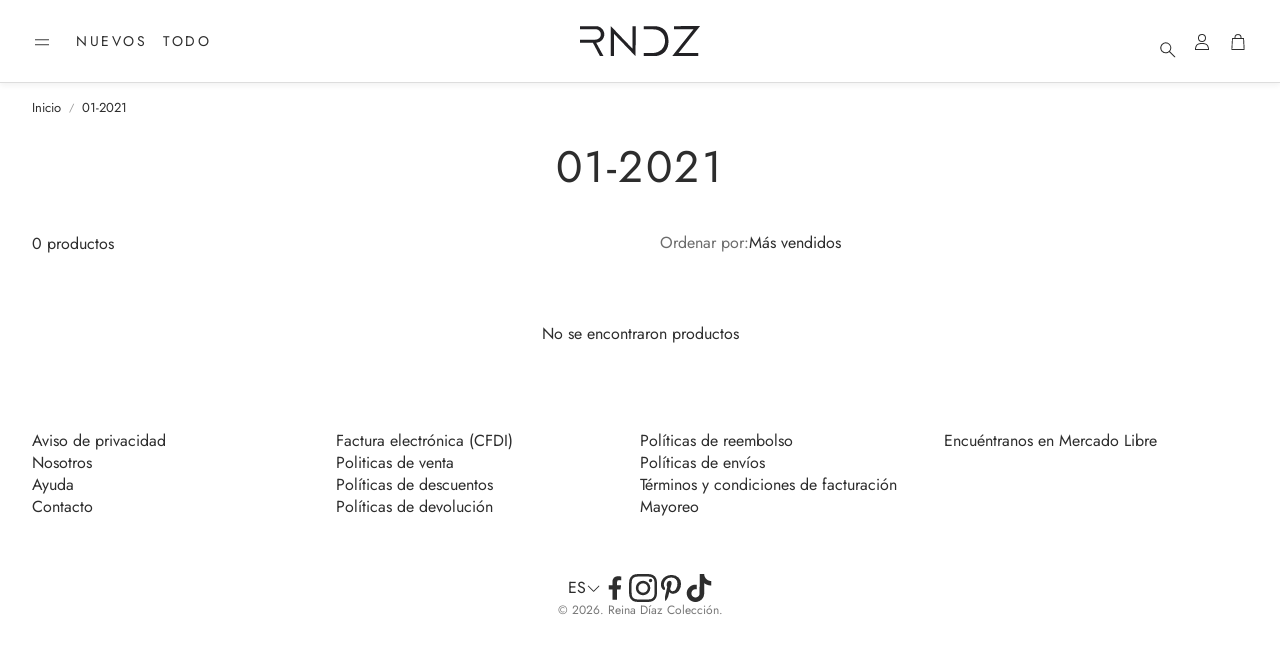

--- FILE ---
content_type: text/html; charset=utf-8
request_url: https://www.reinadiaz.online/collections/01-2021
body_size: 36041
content:
<!doctype html>
<html
  class="no-js"
  lang="es"
  dir="ltr"
>
  <head>
    <meta charset="utf-8">
    <meta http-equiv="X-UA-Compatible" content="IE=edge">
    <meta name="viewport" content="width=device-width, initial-scale=1.0">
    <meta name="theme-color" content="">
    <link rel="canonical" href="https://www.reinadiaz.online/collections/01-2021">
    <link rel="preconnect" href="https://cdn.shopify.com" crossorigin><link rel="icon" type="image/png" sizes="32x32" href="//www.reinadiaz.online/cdn/shop/files/Favicon_RNDZ_7d386ef1-a5a2-4f21-88c3-1c4c622607d7.png?crop=center&height=32&v=1749829863&width=32">
      <link rel="icon" type="image/png" sizes="192x192" href="//www.reinadiaz.online/cdn/shop/files/Favicon_RNDZ_7d386ef1-a5a2-4f21-88c3-1c4c622607d7.png?crop=center&height=192&v=1749829863&width=192">
      <link rel="icon" type="image/png" sizes="512x512" href="//www.reinadiaz.online/cdn/shop/files/Favicon_RNDZ_7d386ef1-a5a2-4f21-88c3-1c4c622607d7.png?crop=center&height=512&v=1749829863&width=512"><link rel="preconnect" href="https://fonts.shopifycdn.com" crossorigin><title>01-2021</title>

    

    

<meta property="og:site_name" content="Reina Diaz">
<meta property="og:url" content="https://www.reinadiaz.online/collections/01-2021">
<meta property="og:title" content="01-2021">
<meta property="og:type" content="product.group">
<meta property="og:description" content="Tienda en línea de Reina Diaz, ropa para dama, vestidos, faldas, shorts, blusas, pantalones. Envíos gratis a todo México en compras mayores a $1,499.00"><meta property="og:image" content="http://www.reinadiaz.online/cdn/shop/files/Reina_Diaz_v3_2025_1200_x_628.jpg?v=1749490119">
  <meta property="og:image:secure_url" content="https://www.reinadiaz.online/cdn/shop/files/Reina_Diaz_v3_2025_1200_x_628.jpg?v=1749490119">
  <meta property="og:image:width" content="1200">
  <meta property="og:image:height" content="628"><meta name="twitter:card" content="summary_large_image">
<meta name="twitter:title" content="01-2021">
<meta name="twitter:description" content="Tienda en línea de Reina Diaz, ropa para dama, vestidos, faldas, shorts, blusas, pantalones. Envíos gratis a todo México en compras mayores a $1,499.00">


    <link href="//www.reinadiaz.online/cdn/shop/t/9/assets/swiper.css?v=103114507759420177231768256832" rel="stylesheet" type="text/css" media="all" />

    <link href="//www.reinadiaz.online/cdn/shop/t/9/assets/settings.css?v=19777768690404188271768256852" rel="stylesheet" type="text/css" media="all" />
    <link href="//www.reinadiaz.online/cdn/shop/t/9/assets/critical.css?v=109153312091300647771768256805" rel="stylesheet" type="text/css" media="all" />

    <script src="//www.reinadiaz.online/cdn/shop/t/9/assets/variants.js?v=43305619898451359071768256834" defer="defer"></script>

    <link rel="preload" href="//www.reinadiaz.online/cdn/shop/t/9/assets/main.css?v=54782986466983933791768256812" as="style" onload="this.onload=null;this.rel='stylesheet'">
    <noscript><link rel="stylesheet" href="//www.reinadiaz.online/cdn/shop/t/9/assets/main.css?v=54782986466983933791768256812"></noscript>
    <link href="//www.reinadiaz.online/cdn/shop/t/9/assets/custom.css?v=111603181540343972631768256806" rel="stylesheet" type="text/css" media="all" />

    <script src="//www.reinadiaz.online/cdn/shop/t/9/assets/constants.js?v=153673072477245866711768256804" defer="defer"></script>
    <script src="//www.reinadiaz.online/cdn/shop/t/9/assets/pubsub.js?v=158357773527763999511768256819" defer="defer"></script>
    <script src="//www.reinadiaz.online/cdn/shop/t/9/assets/global.js?v=17280903995563450061768256808" defer="defer"></script>
    <script src="//www.reinadiaz.online/cdn/shop/t/9/assets/base.js?v=75303937523758771721768256800" defer="defer"></script>

    <script src="//www.reinadiaz.online/cdn/shop/t/9/assets/color-swatch.js?v=70441894731430056471768256802" defer="defer"></script>
    <script src="//www.reinadiaz.online/cdn/shop/t/9/assets/localization-form.js?v=68653642382058027111768256811" defer="defer"></script>
    <script src="//www.reinadiaz.online/cdn/shop/t/9/assets/animations.js?v=102153372917360354541768256799" defer="defer"></script>
    <script src="//www.reinadiaz.online/cdn/shop/t/9/assets/drawer-select.js?v=29189407719080657991768256807" defer="defer"></script>
    <script src="//www.reinadiaz.online/cdn/shop/t/9/assets/model_element.js?v=158477732829452102971768256813" defer="defer"></script><script>window.performance && window.performance.mark && window.performance.mark('shopify.content_for_header.start');</script><meta name="google-site-verification" content="hT1eFKuKSCZ6_Pug9HK3ROq22KVkvFduBrHOE7vuUrs">
<meta id="shopify-digital-wallet" name="shopify-digital-wallet" content="/5660409967/digital_wallets/dialog">
<meta name="shopify-checkout-api-token" content="88fefe1555dd5f9e929ed4fb24f5a003">
<meta id="in-context-paypal-metadata" data-shop-id="5660409967" data-venmo-supported="false" data-environment="production" data-locale="es_ES" data-paypal-v4="true" data-currency="MXN">
<link rel="alternate" type="application/atom+xml" title="Feed" href="/collections/01-2021.atom" />
<link rel="alternate" hreflang="x-default" href="https://www.reinadiaz.online/collections/01-2021">
<link rel="alternate" hreflang="es" href="https://www.reinadiaz.online/collections/01-2021">
<link rel="alternate" hreflang="en-MX" href="https://us.reinadiaz.online/collections/01-2021">
<link rel="alternate" hreflang="en-CA" href="https://us.reinadiaz.online/collections/01-2021">
<link rel="alternate" hreflang="en-US" href="https://us.reinadiaz.online/collections/01-2021">
<link rel="alternate" type="application/json+oembed" href="https://www.reinadiaz.online/collections/01-2021.oembed">
<script async="async" src="/checkouts/internal/preloads.js?locale=es-MX"></script>
<link rel="preconnect" href="https://shop.app" crossorigin="anonymous">
<script async="async" src="https://shop.app/checkouts/internal/preloads.js?locale=es-MX&shop_id=5660409967" crossorigin="anonymous"></script>
<script id="apple-pay-shop-capabilities" type="application/json">{"shopId":5660409967,"countryCode":"MX","currencyCode":"MXN","merchantCapabilities":["supports3DS"],"merchantId":"gid:\/\/shopify\/Shop\/5660409967","merchantName":"Reina Diaz","requiredBillingContactFields":["postalAddress","email","phone"],"requiredShippingContactFields":["postalAddress","email","phone"],"shippingType":"shipping","supportedNetworks":["visa","masterCard","amex"],"total":{"type":"pending","label":"Reina Diaz","amount":"1.00"},"shopifyPaymentsEnabled":true,"supportsSubscriptions":true}</script>
<script id="shopify-features" type="application/json">{"accessToken":"88fefe1555dd5f9e929ed4fb24f5a003","betas":["rich-media-storefront-analytics"],"domain":"www.reinadiaz.online","predictiveSearch":true,"shopId":5660409967,"locale":"es"}</script>
<script>var Shopify = Shopify || {};
Shopify.shop = "reina-diaz.myshopify.com";
Shopify.locale = "es";
Shopify.currency = {"active":"MXN","rate":"1.0"};
Shopify.country = "MX";
Shopify.theme = {"name":"Wonder v 2.1.2","id":154429849841,"schema_name":"Wonder","schema_version":"2.1.2","theme_store_id":2684,"role":"main"};
Shopify.theme.handle = "null";
Shopify.theme.style = {"id":null,"handle":null};
Shopify.cdnHost = "www.reinadiaz.online/cdn";
Shopify.routes = Shopify.routes || {};
Shopify.routes.root = "/";</script>
<script type="module">!function(o){(o.Shopify=o.Shopify||{}).modules=!0}(window);</script>
<script>!function(o){function n(){var o=[];function n(){o.push(Array.prototype.slice.apply(arguments))}return n.q=o,n}var t=o.Shopify=o.Shopify||{};t.loadFeatures=n(),t.autoloadFeatures=n()}(window);</script>
<script>
  window.ShopifyPay = window.ShopifyPay || {};
  window.ShopifyPay.apiHost = "shop.app\/pay";
  window.ShopifyPay.redirectState = null;
</script>
<script id="shop-js-analytics" type="application/json">{"pageType":"collection"}</script>
<script defer="defer" async type="module" src="//www.reinadiaz.online/cdn/shopifycloud/shop-js/modules/v2/client.init-shop-cart-sync_-aut3ZVe.es.esm.js"></script>
<script defer="defer" async type="module" src="//www.reinadiaz.online/cdn/shopifycloud/shop-js/modules/v2/chunk.common_jR-HGkUL.esm.js"></script>
<script type="module">
  await import("//www.reinadiaz.online/cdn/shopifycloud/shop-js/modules/v2/client.init-shop-cart-sync_-aut3ZVe.es.esm.js");
await import("//www.reinadiaz.online/cdn/shopifycloud/shop-js/modules/v2/chunk.common_jR-HGkUL.esm.js");

  window.Shopify.SignInWithShop?.initShopCartSync?.({"fedCMEnabled":true,"windoidEnabled":true});

</script>
<script>
  window.Shopify = window.Shopify || {};
  if (!window.Shopify.featureAssets) window.Shopify.featureAssets = {};
  window.Shopify.featureAssets['shop-js'] = {"shop-cart-sync":["modules/v2/client.shop-cart-sync_BAYdngfT.es.esm.js","modules/v2/chunk.common_jR-HGkUL.esm.js"],"init-fed-cm":["modules/v2/client.init-fed-cm_C1KIrACA.es.esm.js","modules/v2/chunk.common_jR-HGkUL.esm.js"],"shop-button":["modules/v2/client.shop-button_nPJqyawu.es.esm.js","modules/v2/chunk.common_jR-HGkUL.esm.js"],"init-windoid":["modules/v2/client.init-windoid_BBN3UDv3.es.esm.js","modules/v2/chunk.common_jR-HGkUL.esm.js"],"shop-cash-offers":["modules/v2/client.shop-cash-offers_DHr6BHOX.es.esm.js","modules/v2/chunk.common_jR-HGkUL.esm.js","modules/v2/chunk.modal_K_-4b6jm.esm.js"],"shop-toast-manager":["modules/v2/client.shop-toast-manager_DsmMrndK.es.esm.js","modules/v2/chunk.common_jR-HGkUL.esm.js"],"init-shop-email-lookup-coordinator":["modules/v2/client.init-shop-email-lookup-coordinator_CqHiorcR.es.esm.js","modules/v2/chunk.common_jR-HGkUL.esm.js"],"pay-button":["modules/v2/client.pay-button_CyYMAtLe.es.esm.js","modules/v2/chunk.common_jR-HGkUL.esm.js"],"avatar":["modules/v2/client.avatar_BTnouDA3.es.esm.js"],"init-shop-cart-sync":["modules/v2/client.init-shop-cart-sync_-aut3ZVe.es.esm.js","modules/v2/chunk.common_jR-HGkUL.esm.js"],"shop-login-button":["modules/v2/client.shop-login-button_CkV-3QmP.es.esm.js","modules/v2/chunk.common_jR-HGkUL.esm.js","modules/v2/chunk.modal_K_-4b6jm.esm.js"],"init-customer-accounts-sign-up":["modules/v2/client.init-customer-accounts-sign-up_OVpxiKuf.es.esm.js","modules/v2/client.shop-login-button_CkV-3QmP.es.esm.js","modules/v2/chunk.common_jR-HGkUL.esm.js","modules/v2/chunk.modal_K_-4b6jm.esm.js"],"init-shop-for-new-customer-accounts":["modules/v2/client.init-shop-for-new-customer-accounts_B3-6tUHj.es.esm.js","modules/v2/client.shop-login-button_CkV-3QmP.es.esm.js","modules/v2/chunk.common_jR-HGkUL.esm.js","modules/v2/chunk.modal_K_-4b6jm.esm.js"],"init-customer-accounts":["modules/v2/client.init-customer-accounts_DAvreLqn.es.esm.js","modules/v2/client.shop-login-button_CkV-3QmP.es.esm.js","modules/v2/chunk.common_jR-HGkUL.esm.js","modules/v2/chunk.modal_K_-4b6jm.esm.js"],"shop-follow-button":["modules/v2/client.shop-follow-button_D-yP9CCa.es.esm.js","modules/v2/chunk.common_jR-HGkUL.esm.js","modules/v2/chunk.modal_K_-4b6jm.esm.js"],"lead-capture":["modules/v2/client.lead-capture_cgi9rykO.es.esm.js","modules/v2/chunk.common_jR-HGkUL.esm.js","modules/v2/chunk.modal_K_-4b6jm.esm.js"],"checkout-modal":["modules/v2/client.checkout-modal_CNOx8cMi.es.esm.js","modules/v2/chunk.common_jR-HGkUL.esm.js","modules/v2/chunk.modal_K_-4b6jm.esm.js"],"shop-login":["modules/v2/client.shop-login_B0Pz78O1.es.esm.js","modules/v2/chunk.common_jR-HGkUL.esm.js","modules/v2/chunk.modal_K_-4b6jm.esm.js"],"payment-terms":["modules/v2/client.payment-terms_DHTqhmPP.es.esm.js","modules/v2/chunk.common_jR-HGkUL.esm.js","modules/v2/chunk.modal_K_-4b6jm.esm.js"]};
</script>
<script>(function() {
  var isLoaded = false;
  function asyncLoad() {
    if (isLoaded) return;
    isLoaded = true;
    var urls = ["\/\/static.zotabox.com\/8\/a\/8a58e952eb843063c13d41ddf8411888\/widgets.js?shop=reina-diaz.myshopify.com","https:\/\/js.smile.io\/v1\/smile-shopify.js?shop=reina-diaz.myshopify.com","\/\/social-login.oxiapps.com\/api\/init?vt=928366\u0026shop=reina-diaz.myshopify.com","https:\/\/trust.conversionbear.com\/script?app=trust_badge\u0026shop=reina-diaz.myshopify.com","https:\/\/app.kiwisizing.com\/web\/js\/dist\/kiwiSizing\/plugin\/SizingPlugin.prod.js?v=330\u0026shop=reina-diaz.myshopify.com","https:\/\/loox.io\/widget\/41lIaafWjt\/loox.1606954661172.js?shop=reina-diaz.myshopify.com","https:\/\/tnc-app.herokuapp.com\/get_script\/dc442810adca11eba996c272d49b56b5.js?v=488100\u0026shop=reina-diaz.myshopify.com","https:\/\/image-optimizer.salessquad.co.uk\/scripts\/tiny_img_not_found_notifier_9ca179a0fa59e96ba49ccd4090ce6056.js?shop=reina-diaz.myshopify.com","https:\/\/aivalabs.com\/cta\/?identity=AAnFIaHagTGy5wAJpC7Se.5GtNQcbmCdFw\/MLnhK\/80WZ2PicPYiu\u0026shop=reina-diaz.myshopify.com","https:\/\/cdn.nfcube.com\/558eef6c0e0c2103ca5e1e6bf18e669d.js?shop=reina-diaz.myshopify.com","https:\/\/announcement-bar.conversionbear.com\/script?app=announcement-bar\u0026shop=reina-diaz.myshopify.com","https:\/\/cdn.hextom.com\/js\/ultimatesalesboost.js?shop=reina-diaz.myshopify.com","https:\/\/cdn.robinpro.gallery\/js\/client.js?v=5ad0431\u0026shop=reina-diaz.myshopify.com","https:\/\/cdn.adscale.com\/static\/ecom_js\/reina-diaz\/add_item_to_cart.js?ver=20260120\u0026shop=reina-diaz.myshopify.com"];
    for (var i = 0; i < urls.length; i++) {
      var s = document.createElement('script');
      s.type = 'text/javascript';
      s.async = true;
      s.src = urls[i];
      var x = document.getElementsByTagName('script')[0];
      x.parentNode.insertBefore(s, x);
    }
  };
  if(window.attachEvent) {
    window.attachEvent('onload', asyncLoad);
  } else {
    window.addEventListener('load', asyncLoad, false);
  }
})();</script>
<script id="__st">var __st={"a":5660409967,"offset":-21600,"reqid":"5612db22-8e22-46f9-9c3d-aaca747910ad-1768957257","pageurl":"www.reinadiaz.online\/collections\/01-2021","u":"77701ece5ebe","p":"collection","rtyp":"collection","rid":235349213345};</script>
<script>window.ShopifyPaypalV4VisibilityTracking = true;</script>
<script id="form-persister">!function(){'use strict';const t='contact',e='new_comment',n=[[t,t],['blogs',e],['comments',e],[t,'customer']],o='password',r='form_key',c=['recaptcha-v3-token','g-recaptcha-response','h-captcha-response',o],s=()=>{try{return window.sessionStorage}catch{return}},i='__shopify_v',u=t=>t.elements[r],a=function(){const t=[...n].map((([t,e])=>`form[action*='/${t}']:not([data-nocaptcha='true']) input[name='form_type'][value='${e}']`)).join(',');var e;return e=t,()=>e?[...document.querySelectorAll(e)].map((t=>t.form)):[]}();function m(t){const e=u(t);a().includes(t)&&(!e||!e.value)&&function(t){try{if(!s())return;!function(t){const e=s();if(!e)return;const n=u(t);if(!n)return;const o=n.value;o&&e.removeItem(o)}(t);const e=Array.from(Array(32),(()=>Math.random().toString(36)[2])).join('');!function(t,e){u(t)||t.append(Object.assign(document.createElement('input'),{type:'hidden',name:r})),t.elements[r].value=e}(t,e),function(t,e){const n=s();if(!n)return;const r=[...t.querySelectorAll(`input[type='${o}']`)].map((({name:t})=>t)),u=[...c,...r],a={};for(const[o,c]of new FormData(t).entries())u.includes(o)||(a[o]=c);n.setItem(e,JSON.stringify({[i]:1,action:t.action,data:a}))}(t,e)}catch(e){console.error('failed to persist form',e)}}(t)}const f=t=>{if('true'===t.dataset.persistBound)return;const e=function(t,e){const n=function(t){return'function'==typeof t.submit?t.submit:HTMLFormElement.prototype.submit}(t).bind(t);return function(){let t;return()=>{t||(t=!0,(()=>{try{e(),n()}catch(t){(t=>{console.error('form submit failed',t)})(t)}})(),setTimeout((()=>t=!1),250))}}()}(t,(()=>{m(t)}));!function(t,e){if('function'==typeof t.submit&&'function'==typeof e)try{t.submit=e}catch{}}(t,e),t.addEventListener('submit',(t=>{t.preventDefault(),e()})),t.dataset.persistBound='true'};!function(){function t(t){const e=(t=>{const e=t.target;return e instanceof HTMLFormElement?e:e&&e.form})(t);e&&m(e)}document.addEventListener('submit',t),document.addEventListener('DOMContentLoaded',(()=>{const e=a();for(const t of e)f(t);var n;n=document.body,new window.MutationObserver((t=>{for(const e of t)if('childList'===e.type&&e.addedNodes.length)for(const t of e.addedNodes)1===t.nodeType&&'FORM'===t.tagName&&a().includes(t)&&f(t)})).observe(n,{childList:!0,subtree:!0,attributes:!1}),document.removeEventListener('submit',t)}))}()}();</script>
<script integrity="sha256-4kQ18oKyAcykRKYeNunJcIwy7WH5gtpwJnB7kiuLZ1E=" data-source-attribution="shopify.loadfeatures" defer="defer" src="//www.reinadiaz.online/cdn/shopifycloud/storefront/assets/storefront/load_feature-a0a9edcb.js" crossorigin="anonymous"></script>
<script crossorigin="anonymous" defer="defer" src="//www.reinadiaz.online/cdn/shopifycloud/storefront/assets/shopify_pay/storefront-65b4c6d7.js?v=20250812"></script>
<script data-source-attribution="shopify.dynamic_checkout.dynamic.init">var Shopify=Shopify||{};Shopify.PaymentButton=Shopify.PaymentButton||{isStorefrontPortableWallets:!0,init:function(){window.Shopify.PaymentButton.init=function(){};var t=document.createElement("script");t.src="https://www.reinadiaz.online/cdn/shopifycloud/portable-wallets/latest/portable-wallets.es.js",t.type="module",document.head.appendChild(t)}};
</script>
<script data-source-attribution="shopify.dynamic_checkout.buyer_consent">
  function portableWalletsHideBuyerConsent(e){var t=document.getElementById("shopify-buyer-consent"),n=document.getElementById("shopify-subscription-policy-button");t&&n&&(t.classList.add("hidden"),t.setAttribute("aria-hidden","true"),n.removeEventListener("click",e))}function portableWalletsShowBuyerConsent(e){var t=document.getElementById("shopify-buyer-consent"),n=document.getElementById("shopify-subscription-policy-button");t&&n&&(t.classList.remove("hidden"),t.removeAttribute("aria-hidden"),n.addEventListener("click",e))}window.Shopify?.PaymentButton&&(window.Shopify.PaymentButton.hideBuyerConsent=portableWalletsHideBuyerConsent,window.Shopify.PaymentButton.showBuyerConsent=portableWalletsShowBuyerConsent);
</script>
<script data-source-attribution="shopify.dynamic_checkout.cart.bootstrap">document.addEventListener("DOMContentLoaded",(function(){function t(){return document.querySelector("shopify-accelerated-checkout-cart, shopify-accelerated-checkout")}if(t())Shopify.PaymentButton.init();else{new MutationObserver((function(e,n){t()&&(Shopify.PaymentButton.init(),n.disconnect())})).observe(document.body,{childList:!0,subtree:!0})}}));
</script>
<link id="shopify-accelerated-checkout-styles" rel="stylesheet" media="screen" href="https://www.reinadiaz.online/cdn/shopifycloud/portable-wallets/latest/accelerated-checkout-backwards-compat.css" crossorigin="anonymous">
<style id="shopify-accelerated-checkout-cart">
        #shopify-buyer-consent {
  margin-top: 1em;
  display: inline-block;
  width: 100%;
}

#shopify-buyer-consent.hidden {
  display: none;
}

#shopify-subscription-policy-button {
  background: none;
  border: none;
  padding: 0;
  text-decoration: underline;
  font-size: inherit;
  cursor: pointer;
}

#shopify-subscription-policy-button::before {
  box-shadow: none;
}

      </style>

<script>window.performance && window.performance.mark && window.performance.mark('shopify.content_for_header.end');</script>


    <style data-shopify>  
      /* custom fontfaces/imports */
      

      /* default fonts */
      @font-face {
  font-family: Jost;
  font-weight: 400;
  font-style: normal;
  font-display: swap;
  src: url("//www.reinadiaz.online/cdn/fonts/jost/jost_n4.d47a1b6347ce4a4c9f437608011273009d91f2b7.woff2") format("woff2"),
       url("//www.reinadiaz.online/cdn/fonts/jost/jost_n4.791c46290e672b3f85c3d1c651ef2efa3819eadd.woff") format("woff");
}

      @font-face {
  font-family: Jost;
  font-weight: 700;
  font-style: normal;
  font-display: swap;
  src: url("//www.reinadiaz.online/cdn/fonts/jost/jost_n7.921dc18c13fa0b0c94c5e2517ffe06139c3615a3.woff2") format("woff2"),
       url("//www.reinadiaz.online/cdn/fonts/jost/jost_n7.cbfc16c98c1e195f46c536e775e4e959c5f2f22b.woff") format("woff");
}

      @font-face {
  font-family: Jost;
  font-weight: 400;
  font-style: italic;
  font-display: swap;
  src: url("//www.reinadiaz.online/cdn/fonts/jost/jost_i4.b690098389649750ada222b9763d55796c5283a5.woff2") format("woff2"),
       url("//www.reinadiaz.online/cdn/fonts/jost/jost_i4.fd766415a47e50b9e391ae7ec04e2ae25e7e28b0.woff") format("woff");
}

      @font-face {
  font-family: Jost;
  font-weight: 700;
  font-style: italic;
  font-display: swap;
  src: url("//www.reinadiaz.online/cdn/fonts/jost/jost_i7.d8201b854e41e19d7ed9b1a31fe4fe71deea6d3f.woff2") format("woff2"),
       url("//www.reinadiaz.online/cdn/fonts/jost/jost_i7.eae515c34e26b6c853efddc3fc0c552e0de63757.woff") format("woff");
}

      @font-face {
  font-family: Jost;
  font-weight: 400;
  font-style: normal;
  font-display: swap;
  src: url("//www.reinadiaz.online/cdn/fonts/jost/jost_n4.d47a1b6347ce4a4c9f437608011273009d91f2b7.woff2") format("woff2"),
       url("//www.reinadiaz.online/cdn/fonts/jost/jost_n4.791c46290e672b3f85c3d1c651ef2efa3819eadd.woff") format("woff");
}

      @font-face {
  font-family: Jost;
  font-weight: 400;
  font-style: normal;
  font-display: swap;
  src: url("//www.reinadiaz.online/cdn/fonts/jost/jost_n4.d47a1b6347ce4a4c9f437608011273009d91f2b7.woff2") format("woff2"),
       url("//www.reinadiaz.online/cdn/fonts/jost/jost_n4.791c46290e672b3f85c3d1c651ef2efa3819eadd.woff") format("woff");
}

      @font-face {
  font-family: Jost;
  font-weight: 400;
  font-style: normal;
  font-display: swap;
  src: url("//www.reinadiaz.online/cdn/fonts/jost/jost_n4.d47a1b6347ce4a4c9f437608011273009d91f2b7.woff2") format("woff2"),
       url("//www.reinadiaz.online/cdn/fonts/jost/jost_n4.791c46290e672b3f85c3d1c651ef2efa3819eadd.woff") format("woff");
}

      @font-face {
  font-family: Jost;
  font-weight: 400;
  font-style: normal;
  font-display: swap;
  src: url("//www.reinadiaz.online/cdn/fonts/jost/jost_n4.d47a1b6347ce4a4c9f437608011273009d91f2b7.woff2") format("woff2"),
       url("//www.reinadiaz.online/cdn/fonts/jost/jost_n4.791c46290e672b3f85c3d1c651ef2efa3819eadd.woff") format("woff");
}

      

      @font-face {
        font-family: 'icomoon';
        src:  url('//www.reinadiaz.online/cdn/shop/t/9/assets/icomoon.eot?v=177295919035341837931768256808?6k4fkf');
        src:  url('//www.reinadiaz.online/cdn/shop/t/9/assets/icomoon.eot?v=177295919035341837931768256808?6k4fkf#iefix') format('embedded-opentype'),
          url('//www.reinadiaz.online/cdn/shop/t/9/assets/icomoon.ttf?v=57842893614872056761768256809?6k4fkf') format('truetype'),
          url('//www.reinadiaz.online/cdn/shop/t/9/assets/icomoon.woff?v=28260046996164968551768256809?6k4fkf') format('woff'),
          url('//www.reinadiaz.online/cdn/shop/t/9/assets/icomoon.svg?v=104217218584571201731768256808?6k4fkf#icomoon') format('svg');
        font-weight: normal;
        font-style: normal;
        font-display: block;
      }

      /* override fonts */
      body{}

    </style>
    <style>
      [data-custom-badge="Limited"]{
        background-color: #e4e4e4;
        color: #212121;
        }
      [data-custom-badge="Sale"]{
        background-color: #c60c0c;
        color: #FFFFFF;
        }
      [data-custom-badge="New"]{
        background-color: #FFFFFF;
        color: #252525;
        }
      [data-custom-badge=""]{
        background-color: #000000;
        color: #FFFFFF;
        }
    </style><link rel="preload" as="font" href="//www.reinadiaz.online/cdn/fonts/jost/jost_n4.d47a1b6347ce4a4c9f437608011273009d91f2b7.woff2" type="font/woff2" crossorigin><link rel="preload" as="font" href="//www.reinadiaz.online/cdn/fonts/jost/jost_n4.d47a1b6347ce4a4c9f437608011273009d91f2b7.woff2" type="font/woff2" crossorigin><link rel="preload" as="font" href="//www.reinadiaz.online/cdn/fonts/jost/jost_n4.d47a1b6347ce4a4c9f437608011273009d91f2b7.woff2" type="font/woff2" crossorigin><link rel="preload" as="font" href="//www.reinadiaz.online/cdn/fonts/jost/jost_n4.d47a1b6347ce4a4c9f437608011273009d91f2b7.woff2" type="font/woff2" crossorigin><link rel="preload" as="font" href="//www.reinadiaz.online/cdn/fonts/jost/jost_n4.d47a1b6347ce4a4c9f437608011273009d91f2b7.woff2" type="font/woff2" crossorigin>

    <script>
      document.documentElement.className = document.documentElement.className.replace('no-js', 'js');
    </script>
  <!-- BEGIN app block: shopify://apps/frequently-bought/blocks/app-embed-block/b1a8cbea-c844-4842-9529-7c62dbab1b1f --><script>
    window.codeblackbelt = window.codeblackbelt || {};
    window.codeblackbelt.shop = window.codeblackbelt.shop || 'reina-diaz.myshopify.com';
    </script><script src="//cdn.codeblackbelt.com/widgets/frequently-bought-together/bootstrap.min.js?version=2026012019-0600" async></script>
 <!-- END app block --><!-- BEGIN app block: shopify://apps/swatch-king/blocks/variant-swatch-king/0850b1e4-ba30-4a0d-a8f4-f9a939276d7d -->


















































  <script>
    window.vsk_data = function(){
      return {
        "block_collection_settings": {"alignment":"left","enable":true,"swatch_location":"After image","switch_on_hover":true,"preselect_variant":true,"current_template":"collection"},
        "currency": "MXN",
        "currency_symbol": "$",
        "primary_locale": "es",
        "localized_string": {"NEW":{"en":"Nuevo"},"SALE":{"en":"Descuento"},"SOLD OUT":{"en":"Agotado"},"Select a {{ option_name }}":{"en":"Seleccione"}},
        "app_setting_styles": {"products_swatch_presentation":{"slide_left_button_svg":"","slide_right_button_svg":""},"collections_swatch_presentation":{"minified":false,"minified_products":false,"minified_template":"+{count}","slide_left_button_svg":"","minified_display_count":[3,6],"slide_right_button_svg":""}},
        "app_setting": {"display_logs":false,"default_preset":1896052,"pre_hide_strategy":"hide-all-theme-selectors","swatch_url_source":"cdn","product_data_source":"storefront","data_url_source":"cdn","new_script":true},
        "app_setting_config": {"app_execution_strategy":"all","collections_options_disabled":null,"default_swatch_image":"none","do_not_select_an_option":{"text":"Select a {{ option_name }}","status":true,"control_add_to_cart":true,"allow_virtual_trigger":true,"make_a_selection_text":"Select a {{ option_name }}"},"history_free_group_navigation":false,"notranslate":false,"products_options_disabled":null,"size_chart":{"type":"theme","labels":"size,sizes,taille,größe,tamanho,tamaño,koko,サイズ","position":"right","size_chart_app":"","size_chart_app_css":"","size_chart_app_selector":""},"session_storage_timeout_seconds":60,"enable_swatch":{"cart":{"enable_on_cart_product_grid":true,"enable_on_cart_featured_product":true},"home":{"enable_on_home_product_grid":true,"enable_on_home_featured_product":true},"pages":{"enable_on_custom_product_grid":true,"enable_on_custom_featured_product":true},"article":{"enable_on_article_product_grid":true,"enable_on_article_featured_product":true},"products":{"enable_on_main_product":true,"enable_on_product_grid":true},"collections":{"enable_on_collection_quick_view":true,"enable_on_collection_product_grid":true},"list_collections":{"enable_on_list_collection_quick_view":true,"enable_on_list_collection_product_grid":true}},"product_template":{"group_swatches":true,"variant_swatches":true},"product_batch_size":250,"use_optimized_urls":true,"enable_error_tracking":false,"enable_event_tracking":false,"preset_badge":{"order":[{"name":"sold_out","order":0},{"name":"sale","order":1},{"name":"new","order":2}],"new_badge_text":"NUEVO","new_badge_color":"#FFFFFF","sale_badge_text":"DESCUENTO","sale_badge_color":"#FFFFFF","new_badge_bg_color":"#121212D1","sale_badge_bg_color":"#D91C01D1","sold_out_badge_text":"AGOTADO","sold_out_badge_color":"#FFFFFF","new_show_when_all_same":false,"sale_show_when_all_same":false,"sold_out_badge_bg_color":"#BBBBBBD1","new_product_max_duration":30,"sold_out_show_when_all_same":true,"min_price_diff_for_sale_badge":5}},
        "theme_settings_map": {"83604799627":522440,"154429849841":522441,"146073747697":522441},
        "theme_settings": {"522440":{"id":522440,"configurations":{"products":{"theme_type":"dawn","swatch_root":{"position":"before","selector":".product-block[data-dynamic-variants-enabled], .variant-wrapper, .product-block:has(.product-single__form), .variant-input-wrap","groups_selector":"","section_selector":".template-product [data-section-type=\"product\"], .modal--quick-shop.modal--is-active [data-section-type=\"product\"], .template-index [data-section-type=\"product\"], [data-section-type=\"product-template\"], .product-section","secondary_position":"","secondary_selector":"","use_section_as_root":true},"option_selectors":"input[data-variant-input], select[id*=\"SingleOptionSelector\"], .variant-input-wrap input, .variant-input input[type=\"radio\"], .variant__input, .product-single__variants","selectors_to_hide":[".variant-wrapper"],"json_data_selector":"","add_to_cart_selector":"[name=\"add\"], [id*=\"AddToCart-\"], .add-to-cart, button[name=\"add\"]","custom_button_params":{"data":[{"value_attribute":"data-value","option_attribute":"data-name"}],"selected_selector":".active"},"option_index_attributes":["data-index","data-option-position","data-object","data-product-option","data-option-index","name"],"add_to_cart_text_selector":"[name=\"add\"]\u003espan","selectors_to_hide_override":"","add_to_cart_enabled_classes":"","add_to_cart_disabled_classes":""},"collections":{"grid_updates":[{"name":"On Sale","template":"\u003cdiv class=\"grid-product__tag grid-product__tag--sale\" {{display_on_available}} {{display_on_sale}}\u003eSale\n\u003c\/div\u003e","display_position":"top","display_selector":"","element_selector":""},{"name":"Sold out","template":"\u003cdiv class=\"grid-product__tag grid-product__tag--sold-out\" {{display_on_sold_out}}\u003e\nSold Out\u003c\/div\u003e","display_position":"top","display_selector":"","element_selector":""},{"name":"price","template":"\u003cspan class=\"visually-hidden\"\u003eRegular price\u003c\/span\u003e\n\u003cspan class=\"grid-product__price--original\" {display_on_sale}\u003e{compare_at_price_with_format}\u003c\/span\u003e\n\u003cspan class=\"visually-hidden\" \u003eSale price\u003c\/span\u003e\n{price_with_format}\n","display_position":"replace","display_selector":"","element_selector":""}],"data_selectors":{"url":"a, .quick-product__btn","title":".grid-product__title","attributes":["data-product-id:pid"],"form_input":"input[name=\"id\"]","featured_image":"img.grid-product__image, .grid__image-ratio img","secondary_image":"div.grid-product__secondary-image[data-bgset], div.grid-product__secondary-image:not([data-bgset]) img "},"attribute_updates":[{"selector":null,"template":null,"attribute":null}],"selectors_to_hide":[".grid-product__colors"],"json_data_selector":"[sa-swatch-json]","swatch_root_selector":".grid__item.grid-product:not(.product-single__related .grid-product)","swatch_display_options":[{"label":"After image","position":"after","selector":".grid-product__image-mask"},{"label":"After price","position":"after","selector":".grid-product__price"},{"label":"After title","position":"after","selector":".grid-product__title"}]}},"settings":{"products":{"handleize":false,"init_deferred":false,"label_split_symbol":"—","size_chart_selector":"","persist_group_variant":true,"hide_single_value_option":"none"},"collections":{"layer_index":12,"display_label":false,"continuous_lookup":2000,"json_data_from_api":true,"label_split_symbol":"-","price_trailing_zeroes":true,"hide_single_value_option":"none"}},"custom_scripts":[],"custom_css":".grid-product__image-mask {opacity: 1 !important;}","theme_store_ids":[857],"schema_theme_names":["Impulse"],"pre_hide_css_code":null},"522441":{"id":522441,"configurations":{"products":{"theme_type":"dawn","swatch_root":{"position":"before","selector":"[data-block-id=\"variant_picker\"]","groups_selector":"","section_selector":"section.wt-product__wrapper, .wt__quick-buy__container--open","secondary_position":"","secondary_selector":"","use_section_as_root":true},"option_selectors":"variant-options select, variant-options input","selectors_to_hide":["variant-options"],"json_data_selector":"","add_to_cart_selector":"button[name=\"add\"]","custom_button_params":{"data":[{"value_attribute":"data-value","option_attribute":"data-name"}],"selected_selector":".active"},"option_index_attributes":["data-index","data-option-position","data-object","data-product-option","data-option-index","name","data-position"],"add_to_cart_text_selector":"button[name=\"add\"]\u003espan","selectors_to_hide_override":"","add_to_cart_enabled_classes":"","add_to_cart_disabled_classes":""},"collections":{"grid_updates":[{"name":"price","template":"\u003cdiv class=\"price price--on-sale\"\u003e\n\u003cspan class=\"price-item price-item--regular\" {display_on_sale}\u003e{compare_at_price_with_format}\u003c\/span\u003e\n\u003cspan {display_on_sale}\u003e\u0026nbsp\u003c\/span\u003e\n\u003cspan class=\"price-item price-item--sale\" \u003e{price_with_format}\u003c\/span\u003e\n\u003c\/div\u003e","display_position":"replace","display_selector":"","element_selector":""}],"data_selectors":{"url":"a","title":"[class*=\"title\"] a","attributes":[],"form_input":"[name=\"id\"]","featured_image":"img.card__img:not(.card__img--hover)","secondary_image":".card__img--hover"},"attribute_updates":[{"selector":null,"template":null,"attribute":null}],"selectors_to_hide":[],"json_data_selector":"[sa-swatch-json]","swatch_root_selector":"div.card__container","swatch_display_options":[{"label":"After image","position":"after","selector":".card__picture-container"},{"label":"After price","position":"after","selector":".card__price"},{"label":"After title","position":"before","selector":".card__price"}]}},"settings":{"products":{"handleize":false,"init_deferred":false,"label_split_symbol":":","size_chart_selector":"[aria-controls*=\"size-chart\"],[aria-controls*=\"size-guide\"]","persist_group_variant":true,"hide_single_value_option":"none"},"collections":{"layer_index":2,"display_label":false,"continuous_lookup":3000,"json_data_from_api":true,"label_split_symbol":"-","price_trailing_zeroes":false,"hide_single_value_option":"none"}},"custom_scripts":{},"custom_css":"","theme_store_ids":[2684],"schema_theme_names":["Wonder"],"pre_hide_css_code":null},"522441":{"id":522441,"configurations":{"products":{"theme_type":"dawn","swatch_root":{"position":"before","selector":"[data-block-id=\"variant_picker\"]","groups_selector":"","section_selector":"section.wt-product__wrapper, .wt__quick-buy__container--open","secondary_position":"","secondary_selector":"","use_section_as_root":true},"option_selectors":"variant-options select, variant-options input","selectors_to_hide":["variant-options"],"json_data_selector":"","add_to_cart_selector":"button[name=\"add\"]","custom_button_params":{"data":[{"value_attribute":"data-value","option_attribute":"data-name"}],"selected_selector":".active"},"option_index_attributes":["data-index","data-option-position","data-object","data-product-option","data-option-index","name","data-position"],"add_to_cart_text_selector":"button[name=\"add\"]\u003espan","selectors_to_hide_override":"","add_to_cart_enabled_classes":"","add_to_cart_disabled_classes":""},"collections":{"grid_updates":[{"name":"price","template":"\u003cdiv class=\"price price--on-sale\"\u003e\n\u003cspan class=\"price-item price-item--regular\" {display_on_sale}\u003e{compare_at_price_with_format}\u003c\/span\u003e\n\u003cspan {display_on_sale}\u003e\u0026nbsp\u003c\/span\u003e\n\u003cspan class=\"price-item price-item--sale\" \u003e{price_with_format}\u003c\/span\u003e\n\u003c\/div\u003e","display_position":"replace","display_selector":"","element_selector":""}],"data_selectors":{"url":"a","title":"[class*=\"title\"] a","attributes":[],"form_input":"[name=\"id\"]","featured_image":"img.card__img:not(.card__img--hover)","secondary_image":".card__img--hover"},"attribute_updates":[{"selector":null,"template":null,"attribute":null}],"selectors_to_hide":[],"json_data_selector":"[sa-swatch-json]","swatch_root_selector":"div.card__container","swatch_display_options":[{"label":"After image","position":"after","selector":".card__picture-container"},{"label":"After price","position":"after","selector":".card__price"},{"label":"After title","position":"before","selector":".card__price"}]}},"settings":{"products":{"handleize":false,"init_deferred":false,"label_split_symbol":":","size_chart_selector":"[aria-controls*=\"size-chart\"],[aria-controls*=\"size-guide\"]","persist_group_variant":true,"hide_single_value_option":"none"},"collections":{"layer_index":2,"display_label":false,"continuous_lookup":3000,"json_data_from_api":true,"label_split_symbol":"-","price_trailing_zeroes":false,"hide_single_value_option":"none"}},"custom_scripts":{},"custom_css":"","theme_store_ids":[2684],"schema_theme_names":["Wonder"],"pre_hide_css_code":null}},
        "product_options": [{"id":3948828453,"name":"Color","products_preset_id":1896054,"products_swatch":"first_variant_image","collections_preset_id":1896056,"collections_swatch":"custom_swatch","trigger_action":"auto","mobile_products_preset_id":1896054,"mobile_products_swatch":"first_variant_image","mobile_collections_preset_id":1896056,"mobile_collections_swatch":"custom_swatch","same_products_preset_for_mobile":true,"same_collections_preset_for_mobile":true},{"id":3948829730,"name":"Color ","products_preset_id":1896051,"products_swatch":"first_variant_image","collections_preset_id":1896056,"collections_swatch":"first_variant_image","trigger_action":"auto","mobile_products_preset_id":null,"mobile_products_swatch":"first_variant_image","mobile_collections_preset_id":null,"mobile_collections_swatch":"first_variant_image","same_products_preset_for_mobile":true,"same_collections_preset_for_mobile":true}],
        "swatch_dir": "vsk",
        "presets": {"1896054":{"id":1896054,"name":"Square swatch","params":{"hover":{"effect":"shadow","transform_type":true},"width":"60px","height":"60px","new_badge":{"enable":false},"arrow_mode":"mode_1","sale_badge":{"enable":false},"border_space":"3px","border_width":"1px","margin_right":"8px","preview_type":"variant_image","swatch_style":"stack","display_label":true,"badge_position":"outside_swatch","sold_out_badge":{"enable":true},"stock_out_type":"grey-out","background_size":"cover","adjust_margin_right":false,"background_position":"top","last_swatch_preview":"full","option_value_display":"none","display_variant_label":true},"assoc_view_type":"swatch","apply_to":"products"},"1896056":{"id":1896056,"name":"Circular swatch - Small","params":{"hover":{"effect":"none","transform_type":false},"width":"25px","height":"25px","arrow_mode":"mode_3","border_space":"2px","border_width":"0.5px","margin_right":"3px","preview_type":"custom_image","swatch_style":"stack","display_label":false,"stock_out_type":"cross-out","background_size":"cover","adjust_margin_right":true,"background_position":"top","last_swatch_preview":"full","minification_action":"do_nothing","option_value_display":"none","display_variant_label":true,"minification_template":"+{{count}}","swatch_minification_count":"3","minification_admin_template":""},"assoc_view_type":"swatch","apply_to":"collections"},"1896051":{"id":1896051,"name":"Polaroid swatch","params":{"hover":{"effect":"none","transform_type":false},"width":"90px","height":"90px","new_badge":{"enable":true},"arrow_mode":"mode_1","sale_badge":{"enable":true},"price_badge":{"price_enabled":true,"price_location":"below_value"},"swatch_type":"polaroid-swatch","border_width":"0.5px","margin_right":"4px","preview_type":"variant_image","swatch_style":"stack","display_label":true,"sold_out_badge":{"enable":true},"stock_out_type":"strike-out","background_size":"cover","adjust_margin_right":false,"background_position":"top","last_swatch_preview":"full","option_value_display":"adjacent","display_variant_label":false,"margin_swatch_horizontal":"0px"},"assoc_view_type":"swatch","apply_to":"products"},"1896062":{"id":1896062,"name":"Button with price","params":{"hover":{"animation":"none"},"width":"100px","height":"50px","min-width":"100px","arrow_mode":"mode_1","width_type":"fixed","button_type":"button-with-price","price_badge":{"price_enabled":true},"button_style":"stack","margin_right":"12px","preview_type":"variant_values","display_label":true,"stock_out_type":"strike-out","padding_vertical":"5px","display_variant_label":false},"assoc_view_type":"button","apply_to":"products"},"1896061":{"id":1896061,"name":"Square button","params":{"hover":{"animation":"none"},"width":"50px","height":"25px","min-width":"50px","arrow_mode":"mode_3","width_type":"auto","button_type":"normal-button","price_badge":{"price_enabled":false},"button_style":"stack","margin_right":"7px","preview_type":"small_values","display_label":false,"stock_out_type":"cross-out","padding_vertical":"9px","minification_action":"do_nothing","display_variant_label":false,"minification_template":"+{{count}}","swatch_minification_count":"3","minification_admin_template":""},"assoc_view_type":"button","apply_to":"collections"},"1896060":{"id":1896060,"name":"Square swatch - Large","params":{"hover":{"effect":"none","transform_type":false},"width":"35px","height":"35px","arrow_mode":"mode_3","border_space":"2px","border_width":"1px","margin_right":"3px","preview_type":"variant_image","swatch_style":"stack","display_label":false,"stock_out_type":"cross-out","background_size":"cover","adjust_margin_right":true,"background_position":"top","last_swatch_preview":"full","minification_action":"do_nothing","option_value_display":"none","display_variant_label":true,"minification_template":"+{{count}}","swatch_minification_count":"3","minification_admin_template":""},"assoc_view_type":"swatch","apply_to":"collections"},"1896059":{"id":1896059,"name":"Dropdown with label","params":{"params":{"display_price":true},"seperator":":","icon_style":"arrow","label_size":"12px","label_weight":"700","padding_left":"5px","display_label":true,"display_price":true,"display_style":"block","dropdown_type":"label_inside","stock_out_type":"grey-out","price_alignment":"row","label_padding_left":"10px"},"assoc_view_type":"drop_down","apply_to":"collections"},"1896058":{"id":1896058,"name":"Dropdown with label","params":{"params":{"display_price":true},"seperator":":","icon_style":"arrow","label_size":"14px","label_weight":"700","padding_left":"5px","display_label":true,"display_price":true,"display_style":"block","dropdown_type":"label_inside","stock_out_type":"grey-out","price_alignment":"row","label_padding_left":"15px"},"assoc_view_type":"drop_down","apply_to":"products"},"1896057":{"id":1896057,"name":"Text only button","params":{"height":"22px","arrow_mode":"mode_3","button_style":"slide","margin_right":"12px","preview_type":"small_values","display_label":false,"stock_out_type":"strike-out","minification_action":"do_nothing","display_variant_label":false,"minification_template":"+{{count}}","swatch_minification_count":"3","minification_admin_template":""},"assoc_view_type":"button","apply_to":"collections"},"1896055":{"id":1896055,"name":"Swatch in pill","params":{"hover":{"effect":"none","transform_type":false},"pill_size":"35px","arrow_mode":"mode_1","price_badge":{"price_enabled":false},"swatch_size":"20px","swatch_type":"swatch-pill","border_width":"1px","margin_right":"12px","preview_type":"custom_image","swatch_style":"stack","display_label":true,"button_padding":"7px","stock_out_type":"cross-out","background_size":"cover","font_size_price":"13px","font_weight_price":"400","background_position":"top","option_value_display":"adjacent","display_variant_label":false},"assoc_view_type":"swatch","apply_to":"products"},"1896053":{"id":1896053,"name":"Dropdown","params":{"params":{"display_price":true},"seperator":"","icon_style":"arrow","label_size":"14px","label_weight":"700","padding_left":"10px","display_label":true,"display_price":true,"display_style":"block","dropdown_type":"default","stock_out_type":"grey-out","label_padding_left":"0px"},"assoc_view_type":"drop_down","apply_to":"products"},"1896052":{"id":1896052,"name":"Button","params":{"hover":{"animation":"none"},"width":"50px","height":"35px","min-width":"50px","arrow_mode":"mode_1","width_type":"auto","button_type":"normal-button","price_badge":{"price_enabled":false},"button_style":"stack","margin_right":"12px","preview_type":"small_values","display_label":true,"stock_out_type":"cross-out","padding_vertical":"9px","display_variant_label":false},"assoc_view_type":"button","apply_to":"products"},"1896050":{"id":1896050,"name":"Circular swatch","params":{"hover":{"effect":"grow","transform_type":false},"width":"40px","height":"40px","new_badge":{"enable":true},"arrow_mode":"mode_1","sale_badge":{"enable":false},"border_space":"3px","border_width":"1px","margin_right":"8px","preview_type":"custom_image","swatch_style":"stack","display_label":true,"badge_position":"outside_swatch","sold_out_badge":{"enable":true},"stock_out_type":"cross-out","background_size":"cover","adjust_margin_right":false,"background_position":"top","last_swatch_preview":"full","option_value_display":"none","display_variant_label":true},"assoc_view_type":"swatch","apply_to":"products"},"1896049":{"id":1896049,"name":"Button pill","params":{"hover":{"animation":"shadow"},"width":"50px","height":"35px","min-width":"50px","arrow_mode":"mode_1","width_type":"auto","button_type":"normal-button","price_badge":{"price_enabled":false},"button_style":"stack","margin_right":"12px","preview_type":"large_values","display_label":true,"stock_out_type":"strike-out","padding_vertical":"9px","display_variant_label":false},"assoc_view_type":"button","apply_to":"products"}},
        "storefront_key": "ce885c8fd35215237944a82b7a473647",
        "lambda_cloudfront_url": "https://api.starapps.studio",
        "api_endpoints": {"theme_editor_events":"https:\/\/wtannggeed.execute-api.us-east-1.amazonaws.com\/prod\/events\/theme_editor_page"},
        "published_locales": [{"shop_locale":{"locale":"es","enabled":true,"primary":true,"published":true}}],
        "money_format": "\u003cspan class=\"money conversion-bear-money\"\u003e$ {{amount}}\u003c\/span\u003e",
        "data_url_source": "",
        "published_theme_setting": "522441",
        "product_data_source": "storefront",
        "is_b2b": false,
        "inventory_config": {"config":null,"localized_strings":{"NEW":{"en":"Nuevo"},"SALE":{"en":"Descuento"},"SOLD OUT":{"en":"Agotado"},"Select a {{ option_name }}":{"en":"Seleccione"}}},
        "show_groups": true,
        "app_block_enabled": true
      }
    }

    window.vskData = {
        "block_collection_settings": {"alignment":"left","enable":true,"swatch_location":"After image","switch_on_hover":true,"preselect_variant":true,"current_template":"collection"},
        "currency": "MXN",
        "currency_symbol": "$",
        "primary_locale": "es",
        "localized_string": {"NEW":{"en":"Nuevo"},"SALE":{"en":"Descuento"},"SOLD OUT":{"en":"Agotado"},"Select a {{ option_name }}":{"en":"Seleccione"}},
        "app_setting_styles": {"products_swatch_presentation":{"slide_left_button_svg":"","slide_right_button_svg":""},"collections_swatch_presentation":{"minified":false,"minified_products":false,"minified_template":"+{count}","slide_left_button_svg":"","minified_display_count":[3,6],"slide_right_button_svg":""}},
        "app_setting": {"display_logs":false,"default_preset":1896052,"pre_hide_strategy":"hide-all-theme-selectors","swatch_url_source":"cdn","product_data_source":"storefront","data_url_source":"cdn","new_script":true},
        "app_setting_config": {"app_execution_strategy":"all","collections_options_disabled":null,"default_swatch_image":"none","do_not_select_an_option":{"text":"Select a {{ option_name }}","status":true,"control_add_to_cart":true,"allow_virtual_trigger":true,"make_a_selection_text":"Select a {{ option_name }}"},"history_free_group_navigation":false,"notranslate":false,"products_options_disabled":null,"size_chart":{"type":"theme","labels":"size,sizes,taille,größe,tamanho,tamaño,koko,サイズ","position":"right","size_chart_app":"","size_chart_app_css":"","size_chart_app_selector":""},"session_storage_timeout_seconds":60,"enable_swatch":{"cart":{"enable_on_cart_product_grid":true,"enable_on_cart_featured_product":true},"home":{"enable_on_home_product_grid":true,"enable_on_home_featured_product":true},"pages":{"enable_on_custom_product_grid":true,"enable_on_custom_featured_product":true},"article":{"enable_on_article_product_grid":true,"enable_on_article_featured_product":true},"products":{"enable_on_main_product":true,"enable_on_product_grid":true},"collections":{"enable_on_collection_quick_view":true,"enable_on_collection_product_grid":true},"list_collections":{"enable_on_list_collection_quick_view":true,"enable_on_list_collection_product_grid":true}},"product_template":{"group_swatches":true,"variant_swatches":true},"product_batch_size":250,"use_optimized_urls":true,"enable_error_tracking":false,"enable_event_tracking":false,"preset_badge":{"order":[{"name":"sold_out","order":0},{"name":"sale","order":1},{"name":"new","order":2}],"new_badge_text":"NUEVO","new_badge_color":"#FFFFFF","sale_badge_text":"DESCUENTO","sale_badge_color":"#FFFFFF","new_badge_bg_color":"#121212D1","sale_badge_bg_color":"#D91C01D1","sold_out_badge_text":"AGOTADO","sold_out_badge_color":"#FFFFFF","new_show_when_all_same":false,"sale_show_when_all_same":false,"sold_out_badge_bg_color":"#BBBBBBD1","new_product_max_duration":30,"sold_out_show_when_all_same":true,"min_price_diff_for_sale_badge":5}},
        "theme_settings_map": {"83604799627":522440,"154429849841":522441,"146073747697":522441},
        "theme_settings": {"522440":{"id":522440,"configurations":{"products":{"theme_type":"dawn","swatch_root":{"position":"before","selector":".product-block[data-dynamic-variants-enabled], .variant-wrapper, .product-block:has(.product-single__form), .variant-input-wrap","groups_selector":"","section_selector":".template-product [data-section-type=\"product\"], .modal--quick-shop.modal--is-active [data-section-type=\"product\"], .template-index [data-section-type=\"product\"], [data-section-type=\"product-template\"], .product-section","secondary_position":"","secondary_selector":"","use_section_as_root":true},"option_selectors":"input[data-variant-input], select[id*=\"SingleOptionSelector\"], .variant-input-wrap input, .variant-input input[type=\"radio\"], .variant__input, .product-single__variants","selectors_to_hide":[".variant-wrapper"],"json_data_selector":"","add_to_cart_selector":"[name=\"add\"], [id*=\"AddToCart-\"], .add-to-cart, button[name=\"add\"]","custom_button_params":{"data":[{"value_attribute":"data-value","option_attribute":"data-name"}],"selected_selector":".active"},"option_index_attributes":["data-index","data-option-position","data-object","data-product-option","data-option-index","name"],"add_to_cart_text_selector":"[name=\"add\"]\u003espan","selectors_to_hide_override":"","add_to_cart_enabled_classes":"","add_to_cart_disabled_classes":""},"collections":{"grid_updates":[{"name":"On Sale","template":"\u003cdiv class=\"grid-product__tag grid-product__tag--sale\" {{display_on_available}} {{display_on_sale}}\u003eSale\n\u003c\/div\u003e","display_position":"top","display_selector":"","element_selector":""},{"name":"Sold out","template":"\u003cdiv class=\"grid-product__tag grid-product__tag--sold-out\" {{display_on_sold_out}}\u003e\nSold Out\u003c\/div\u003e","display_position":"top","display_selector":"","element_selector":""},{"name":"price","template":"\u003cspan class=\"visually-hidden\"\u003eRegular price\u003c\/span\u003e\n\u003cspan class=\"grid-product__price--original\" {display_on_sale}\u003e{compare_at_price_with_format}\u003c\/span\u003e\n\u003cspan class=\"visually-hidden\" \u003eSale price\u003c\/span\u003e\n{price_with_format}\n","display_position":"replace","display_selector":"","element_selector":""}],"data_selectors":{"url":"a, .quick-product__btn","title":".grid-product__title","attributes":["data-product-id:pid"],"form_input":"input[name=\"id\"]","featured_image":"img.grid-product__image, .grid__image-ratio img","secondary_image":"div.grid-product__secondary-image[data-bgset], div.grid-product__secondary-image:not([data-bgset]) img "},"attribute_updates":[{"selector":null,"template":null,"attribute":null}],"selectors_to_hide":[".grid-product__colors"],"json_data_selector":"[sa-swatch-json]","swatch_root_selector":".grid__item.grid-product:not(.product-single__related .grid-product)","swatch_display_options":[{"label":"After image","position":"after","selector":".grid-product__image-mask"},{"label":"After price","position":"after","selector":".grid-product__price"},{"label":"After title","position":"after","selector":".grid-product__title"}]}},"settings":{"products":{"handleize":false,"init_deferred":false,"label_split_symbol":"—","size_chart_selector":"","persist_group_variant":true,"hide_single_value_option":"none"},"collections":{"layer_index":12,"display_label":false,"continuous_lookup":2000,"json_data_from_api":true,"label_split_symbol":"-","price_trailing_zeroes":true,"hide_single_value_option":"none"}},"custom_scripts":[],"custom_css":".grid-product__image-mask {opacity: 1 !important;}","theme_store_ids":[857],"schema_theme_names":["Impulse"],"pre_hide_css_code":null},"522441":{"id":522441,"configurations":{"products":{"theme_type":"dawn","swatch_root":{"position":"before","selector":"[data-block-id=\"variant_picker\"]","groups_selector":"","section_selector":"section.wt-product__wrapper, .wt__quick-buy__container--open","secondary_position":"","secondary_selector":"","use_section_as_root":true},"option_selectors":"variant-options select, variant-options input","selectors_to_hide":["variant-options"],"json_data_selector":"","add_to_cart_selector":"button[name=\"add\"]","custom_button_params":{"data":[{"value_attribute":"data-value","option_attribute":"data-name"}],"selected_selector":".active"},"option_index_attributes":["data-index","data-option-position","data-object","data-product-option","data-option-index","name","data-position"],"add_to_cart_text_selector":"button[name=\"add\"]\u003espan","selectors_to_hide_override":"","add_to_cart_enabled_classes":"","add_to_cart_disabled_classes":""},"collections":{"grid_updates":[{"name":"price","template":"\u003cdiv class=\"price price--on-sale\"\u003e\n\u003cspan class=\"price-item price-item--regular\" {display_on_sale}\u003e{compare_at_price_with_format}\u003c\/span\u003e\n\u003cspan {display_on_sale}\u003e\u0026nbsp\u003c\/span\u003e\n\u003cspan class=\"price-item price-item--sale\" \u003e{price_with_format}\u003c\/span\u003e\n\u003c\/div\u003e","display_position":"replace","display_selector":"","element_selector":""}],"data_selectors":{"url":"a","title":"[class*=\"title\"] a","attributes":[],"form_input":"[name=\"id\"]","featured_image":"img.card__img:not(.card__img--hover)","secondary_image":".card__img--hover"},"attribute_updates":[{"selector":null,"template":null,"attribute":null}],"selectors_to_hide":[],"json_data_selector":"[sa-swatch-json]","swatch_root_selector":"div.card__container","swatch_display_options":[{"label":"After image","position":"after","selector":".card__picture-container"},{"label":"After price","position":"after","selector":".card__price"},{"label":"After title","position":"before","selector":".card__price"}]}},"settings":{"products":{"handleize":false,"init_deferred":false,"label_split_symbol":":","size_chart_selector":"[aria-controls*=\"size-chart\"],[aria-controls*=\"size-guide\"]","persist_group_variant":true,"hide_single_value_option":"none"},"collections":{"layer_index":2,"display_label":false,"continuous_lookup":3000,"json_data_from_api":true,"label_split_symbol":"-","price_trailing_zeroes":false,"hide_single_value_option":"none"}},"custom_scripts":{},"custom_css":"","theme_store_ids":[2684],"schema_theme_names":["Wonder"],"pre_hide_css_code":null},"522441":{"id":522441,"configurations":{"products":{"theme_type":"dawn","swatch_root":{"position":"before","selector":"[data-block-id=\"variant_picker\"]","groups_selector":"","section_selector":"section.wt-product__wrapper, .wt__quick-buy__container--open","secondary_position":"","secondary_selector":"","use_section_as_root":true},"option_selectors":"variant-options select, variant-options input","selectors_to_hide":["variant-options"],"json_data_selector":"","add_to_cart_selector":"button[name=\"add\"]","custom_button_params":{"data":[{"value_attribute":"data-value","option_attribute":"data-name"}],"selected_selector":".active"},"option_index_attributes":["data-index","data-option-position","data-object","data-product-option","data-option-index","name","data-position"],"add_to_cart_text_selector":"button[name=\"add\"]\u003espan","selectors_to_hide_override":"","add_to_cart_enabled_classes":"","add_to_cart_disabled_classes":""},"collections":{"grid_updates":[{"name":"price","template":"\u003cdiv class=\"price price--on-sale\"\u003e\n\u003cspan class=\"price-item price-item--regular\" {display_on_sale}\u003e{compare_at_price_with_format}\u003c\/span\u003e\n\u003cspan {display_on_sale}\u003e\u0026nbsp\u003c\/span\u003e\n\u003cspan class=\"price-item price-item--sale\" \u003e{price_with_format}\u003c\/span\u003e\n\u003c\/div\u003e","display_position":"replace","display_selector":"","element_selector":""}],"data_selectors":{"url":"a","title":"[class*=\"title\"] a","attributes":[],"form_input":"[name=\"id\"]","featured_image":"img.card__img:not(.card__img--hover)","secondary_image":".card__img--hover"},"attribute_updates":[{"selector":null,"template":null,"attribute":null}],"selectors_to_hide":[],"json_data_selector":"[sa-swatch-json]","swatch_root_selector":"div.card__container","swatch_display_options":[{"label":"After image","position":"after","selector":".card__picture-container"},{"label":"After price","position":"after","selector":".card__price"},{"label":"After title","position":"before","selector":".card__price"}]}},"settings":{"products":{"handleize":false,"init_deferred":false,"label_split_symbol":":","size_chart_selector":"[aria-controls*=\"size-chart\"],[aria-controls*=\"size-guide\"]","persist_group_variant":true,"hide_single_value_option":"none"},"collections":{"layer_index":2,"display_label":false,"continuous_lookup":3000,"json_data_from_api":true,"label_split_symbol":"-","price_trailing_zeroes":false,"hide_single_value_option":"none"}},"custom_scripts":{},"custom_css":"","theme_store_ids":[2684],"schema_theme_names":["Wonder"],"pre_hide_css_code":null}},
        "product_options": [{"id":3948828453,"name":"Color","products_preset_id":1896054,"products_swatch":"first_variant_image","collections_preset_id":1896056,"collections_swatch":"custom_swatch","trigger_action":"auto","mobile_products_preset_id":1896054,"mobile_products_swatch":"first_variant_image","mobile_collections_preset_id":1896056,"mobile_collections_swatch":"custom_swatch","same_products_preset_for_mobile":true,"same_collections_preset_for_mobile":true},{"id":3948829730,"name":"Color ","products_preset_id":1896051,"products_swatch":"first_variant_image","collections_preset_id":1896056,"collections_swatch":"first_variant_image","trigger_action":"auto","mobile_products_preset_id":null,"mobile_products_swatch":"first_variant_image","mobile_collections_preset_id":null,"mobile_collections_swatch":"first_variant_image","same_products_preset_for_mobile":true,"same_collections_preset_for_mobile":true}],
        "swatch_dir": "vsk",
        "presets": {"1896054":{"id":1896054,"name":"Square swatch","params":{"hover":{"effect":"shadow","transform_type":true},"width":"60px","height":"60px","new_badge":{"enable":false},"arrow_mode":"mode_1","sale_badge":{"enable":false},"border_space":"3px","border_width":"1px","margin_right":"8px","preview_type":"variant_image","swatch_style":"stack","display_label":true,"badge_position":"outside_swatch","sold_out_badge":{"enable":true},"stock_out_type":"grey-out","background_size":"cover","adjust_margin_right":false,"background_position":"top","last_swatch_preview":"full","option_value_display":"none","display_variant_label":true},"assoc_view_type":"swatch","apply_to":"products"},"1896056":{"id":1896056,"name":"Circular swatch - Small","params":{"hover":{"effect":"none","transform_type":false},"width":"25px","height":"25px","arrow_mode":"mode_3","border_space":"2px","border_width":"0.5px","margin_right":"3px","preview_type":"custom_image","swatch_style":"stack","display_label":false,"stock_out_type":"cross-out","background_size":"cover","adjust_margin_right":true,"background_position":"top","last_swatch_preview":"full","minification_action":"do_nothing","option_value_display":"none","display_variant_label":true,"minification_template":"+{{count}}","swatch_minification_count":"3","minification_admin_template":""},"assoc_view_type":"swatch","apply_to":"collections"},"1896051":{"id":1896051,"name":"Polaroid swatch","params":{"hover":{"effect":"none","transform_type":false},"width":"90px","height":"90px","new_badge":{"enable":true},"arrow_mode":"mode_1","sale_badge":{"enable":true},"price_badge":{"price_enabled":true,"price_location":"below_value"},"swatch_type":"polaroid-swatch","border_width":"0.5px","margin_right":"4px","preview_type":"variant_image","swatch_style":"stack","display_label":true,"sold_out_badge":{"enable":true},"stock_out_type":"strike-out","background_size":"cover","adjust_margin_right":false,"background_position":"top","last_swatch_preview":"full","option_value_display":"adjacent","display_variant_label":false,"margin_swatch_horizontal":"0px"},"assoc_view_type":"swatch","apply_to":"products"},"1896062":{"id":1896062,"name":"Button with price","params":{"hover":{"animation":"none"},"width":"100px","height":"50px","min-width":"100px","arrow_mode":"mode_1","width_type":"fixed","button_type":"button-with-price","price_badge":{"price_enabled":true},"button_style":"stack","margin_right":"12px","preview_type":"variant_values","display_label":true,"stock_out_type":"strike-out","padding_vertical":"5px","display_variant_label":false},"assoc_view_type":"button","apply_to":"products"},"1896061":{"id":1896061,"name":"Square button","params":{"hover":{"animation":"none"},"width":"50px","height":"25px","min-width":"50px","arrow_mode":"mode_3","width_type":"auto","button_type":"normal-button","price_badge":{"price_enabled":false},"button_style":"stack","margin_right":"7px","preview_type":"small_values","display_label":false,"stock_out_type":"cross-out","padding_vertical":"9px","minification_action":"do_nothing","display_variant_label":false,"minification_template":"+{{count}}","swatch_minification_count":"3","minification_admin_template":""},"assoc_view_type":"button","apply_to":"collections"},"1896060":{"id":1896060,"name":"Square swatch - Large","params":{"hover":{"effect":"none","transform_type":false},"width":"35px","height":"35px","arrow_mode":"mode_3","border_space":"2px","border_width":"1px","margin_right":"3px","preview_type":"variant_image","swatch_style":"stack","display_label":false,"stock_out_type":"cross-out","background_size":"cover","adjust_margin_right":true,"background_position":"top","last_swatch_preview":"full","minification_action":"do_nothing","option_value_display":"none","display_variant_label":true,"minification_template":"+{{count}}","swatch_minification_count":"3","minification_admin_template":""},"assoc_view_type":"swatch","apply_to":"collections"},"1896059":{"id":1896059,"name":"Dropdown with label","params":{"params":{"display_price":true},"seperator":":","icon_style":"arrow","label_size":"12px","label_weight":"700","padding_left":"5px","display_label":true,"display_price":true,"display_style":"block","dropdown_type":"label_inside","stock_out_type":"grey-out","price_alignment":"row","label_padding_left":"10px"},"assoc_view_type":"drop_down","apply_to":"collections"},"1896058":{"id":1896058,"name":"Dropdown with label","params":{"params":{"display_price":true},"seperator":":","icon_style":"arrow","label_size":"14px","label_weight":"700","padding_left":"5px","display_label":true,"display_price":true,"display_style":"block","dropdown_type":"label_inside","stock_out_type":"grey-out","price_alignment":"row","label_padding_left":"15px"},"assoc_view_type":"drop_down","apply_to":"products"},"1896057":{"id":1896057,"name":"Text only button","params":{"height":"22px","arrow_mode":"mode_3","button_style":"slide","margin_right":"12px","preview_type":"small_values","display_label":false,"stock_out_type":"strike-out","minification_action":"do_nothing","display_variant_label":false,"minification_template":"+{{count}}","swatch_minification_count":"3","minification_admin_template":""},"assoc_view_type":"button","apply_to":"collections"},"1896055":{"id":1896055,"name":"Swatch in pill","params":{"hover":{"effect":"none","transform_type":false},"pill_size":"35px","arrow_mode":"mode_1","price_badge":{"price_enabled":false},"swatch_size":"20px","swatch_type":"swatch-pill","border_width":"1px","margin_right":"12px","preview_type":"custom_image","swatch_style":"stack","display_label":true,"button_padding":"7px","stock_out_type":"cross-out","background_size":"cover","font_size_price":"13px","font_weight_price":"400","background_position":"top","option_value_display":"adjacent","display_variant_label":false},"assoc_view_type":"swatch","apply_to":"products"},"1896053":{"id":1896053,"name":"Dropdown","params":{"params":{"display_price":true},"seperator":"","icon_style":"arrow","label_size":"14px","label_weight":"700","padding_left":"10px","display_label":true,"display_price":true,"display_style":"block","dropdown_type":"default","stock_out_type":"grey-out","label_padding_left":"0px"},"assoc_view_type":"drop_down","apply_to":"products"},"1896052":{"id":1896052,"name":"Button","params":{"hover":{"animation":"none"},"width":"50px","height":"35px","min-width":"50px","arrow_mode":"mode_1","width_type":"auto","button_type":"normal-button","price_badge":{"price_enabled":false},"button_style":"stack","margin_right":"12px","preview_type":"small_values","display_label":true,"stock_out_type":"cross-out","padding_vertical":"9px","display_variant_label":false},"assoc_view_type":"button","apply_to":"products"},"1896050":{"id":1896050,"name":"Circular swatch","params":{"hover":{"effect":"grow","transform_type":false},"width":"40px","height":"40px","new_badge":{"enable":true},"arrow_mode":"mode_1","sale_badge":{"enable":false},"border_space":"3px","border_width":"1px","margin_right":"8px","preview_type":"custom_image","swatch_style":"stack","display_label":true,"badge_position":"outside_swatch","sold_out_badge":{"enable":true},"stock_out_type":"cross-out","background_size":"cover","adjust_margin_right":false,"background_position":"top","last_swatch_preview":"full","option_value_display":"none","display_variant_label":true},"assoc_view_type":"swatch","apply_to":"products"},"1896049":{"id":1896049,"name":"Button pill","params":{"hover":{"animation":"shadow"},"width":"50px","height":"35px","min-width":"50px","arrow_mode":"mode_1","width_type":"auto","button_type":"normal-button","price_badge":{"price_enabled":false},"button_style":"stack","margin_right":"12px","preview_type":"large_values","display_label":true,"stock_out_type":"strike-out","padding_vertical":"9px","display_variant_label":false},"assoc_view_type":"button","apply_to":"products"}},
        "storefront_key": "ce885c8fd35215237944a82b7a473647",
        "lambda_cloudfront_url": "https://api.starapps.studio",
        "api_endpoints": {"theme_editor_events":"https:\/\/wtannggeed.execute-api.us-east-1.amazonaws.com\/prod\/events\/theme_editor_page"},
        "published_locales": [{"shop_locale":{"locale":"es","enabled":true,"primary":true,"published":true}}],
        "money_format": "\u003cspan class=\"money conversion-bear-money\"\u003e$ {{amount}}\u003c\/span\u003e",
        "data_url_source": "",
        "published_theme_setting": "522441",
        "product_data_source": "storefront",
        "is_b2b": false,
        "inventory_config": {"config":null,"localized_strings":{"NEW":{"en":"Nuevo"},"SALE":{"en":"Descuento"},"SOLD OUT":{"en":"Agotado"},"Select a {{ option_name }}":{"en":"Seleccione"}}},
        "show_groups": true,
        "app_block_enabled": true
    }
  </script>

  
  <script src="https://cdn.shopify.com/extensions/019b466a-48c4-72b0-b942-f0c61d329516/variant_swatch_king-230/assets/session-storage-clear.min.js" vsk-js-type="session-clear" defer></script>

  
  

  
  

  
  

  
  
  

  
  <style type="text/css" app="vsk" role="main">variant-swatch-king div.swatch-preset-1896054 .star-set-image{height:54px;width:54px;background-position:top;border-radius:0px;background-color:#fff;background-size:cover;overflow:hidden;isolation:isolate}variant-swatch-king div.swatch-preset-1896054 .star-set-image::before{content:'';position:absolute;top:0;left:0;border-radius:inherit;background-image:inherit;background-position:inherit;background-repeat:no-repeat;background-size:inherit;width:100%;height:100%;opacity:1;transform:scale(1);transform-origin:top;-webkit-transition:0.3s all ease-in-out !important;transition:0.3s all ease-in-out !important}variant-swatch-king div.swatch-preset-1896054 .swatch-image-wrapper{border-style:solid;border-width:1px;border-color:#ddd;border-radius:0px;padding:3px}variant-swatch-king div.swatch-preset-1896054 .star-set-image{border-style:solid;border-width:1px;border-color:#ddd}variant-swatch-king div.swatches div.swatch-preset-1896054 ul.swatch-view li{margin:0 8px 0.5rem 0}variant-swatch-king div.swatch-preset-1896054 ul.swatch-view{margin-top:10px}variant-swatch-king div.swatch-preset-1896054 label.swatch-label{font-size:12px;text-transform:none;font-weight:inherit;margin:0}variant-swatch-king div.swatch-preset-1896054 label.swatch-label .swatch-variant-name{text-transform:none;font-weight:normal}variant-swatch-king div.swatch-preset-1896054 li .swatch-selected .star-set-image::after{color:#000 !important}variant-swatch-king div.swatch-preset-1896054 li .swatch-selected .swatch-img-text-adjacent{color:#fff}variant-swatch-king div.swatch-preset-1896054 li .swatch-selected .star-set-image{border-color:#ddd}variant-swatch-king div.swatch-preset-1896054 li .swatch-image-wrapper:has(.swatch-selected){border-color:#000}variant-swatch-king div.swatches div.swatch-preset-1896054 li.swatch-view-item:hover .swatch-tool-tip{color:#000;border-color:#fff}variant-swatch-king div.swatches div.swatch-preset-1896054 li.swatch-view-item:hover .swatch-tool-tip-pointer{border-color:transparent transparent #fff transparent}variant-swatch-king div.swatches.hover-enabled div.swatch-preset-1896054 li.swatch-view-item:hover .star-set-image:before{opacity:1;transform:scale(1.2)}variant-swatch-king div.swatches.hover-enabled div.swatch-preset-1896054 li.swatch-view-item:hover .swatch-image-wrapper{box-shadow:0 10px 10px -10px #fff}variant-swatch-king div.swatches.hover-enabled div.swatch-preset-1896054 li.swatch-view-item:hover .swatch-image-wrapper:has(.swatch-image:not(.swatch-selected)),variant-swatch-king div.swatches.hover-enabled div.swatch-preset-1896054 li.swatch-view-item:hover .swatch-image-wrapper:has(.swatch-custom-image:not(.swatch-selected)){border-color:#fff}variant-swatch-king div.swatches.hover-enabled div.swatch-preset-1896054 li.swatch-view-item:hover .swatch-image-wrapper:has(.swatch-image:not(.swatch-selected)) .star-set-image,variant-swatch-king div.swatches.hover-enabled div.swatch-preset-1896054 li.swatch-view-item:hover .swatch-image-wrapper:has(.swatch-custom-image:not(.swatch-selected)) .star-set-image{border-color:#ddd}variant-swatch-king div.swatches.hover-enabled div.swatch-preset-1896054 li.swatch-view-item:hover .swatch-image-wrapper:has(.swatch-image:not(.swatch-selected)) .swatch-img-text-adjacent,variant-swatch-king div.swatches.hover-enabled div.swatch-preset-1896054 li.swatch-view-item:hover .swatch-image-wrapper:has(.swatch-custom-image:not(.swatch-selected)) .swatch-img-text-adjacent{color:#fff}variant-swatch-king div.swatch-preset-1896054 .swatch-navigable ul.swatch-view.swatch-with-tooltip{padding-bottom:28px}variant-swatch-king div.swatch-preset-1896054 .swatch-navigable-wrapper{position:relative}variant-swatch-king div.swatch-preset-1896054 .swatch-navigable{width:100%;margin:unset}variant-swatch-king div.swatch-preset-1896054 .swatch-navigable .swatch-navigation-wrapper{top:10px;padding:0 3px}variant-swatch-king div.swatch-preset-1896054 .swatch-navigable .swatch-navigation-wrapper[navigation="left"]{left:0;right:unset}variant-swatch-king div.swatch-preset-1896054 .swatch-navigable .swatch-navigation-wrapper .swatch-navigation{height:31px}variant-swatch-king div.swatch-preset-1896054 .swatch-navigable .swatch-navigation-wrapper .swatch-navigation{border-radius:62px;width:31px}variant-swatch-king div.swatch-preset-1896054 .swatch-navigable.star-remove-margin{width:100% !important}variant-swatch-king div.swatch-preset-1896054.swatch-view-slide,variant-swatch-king div.swatch-preset-1896054.swatch-view-stack{padding-right:0px}variant-swatch-king div.swatch-preset-1896054 .swatch-tool-tip{display:block;position:absolute;cursor:pointer;width:max-content;min-width:100%;opacity:0;color:#fff;border-width:1px;border-style:solid;border-color:#ddd;background-color:#fff;text-align:center;border-radius:4px;left:0;right:0;top:105%;top:calc(100% + 10px);padding:2px 6px;font-size:10px;text-transform:none;-webkit-transition:0.3s all ease-in-out !important;transition:0.3s all ease-in-out !important;z-index:13}variant-swatch-king div.swatch-preset-1896054 .swatch-tool-tip-pointer{content:"";position:absolute;bottom:-10px;left:50%;margin-left:-5px;border-width:5px;border-style:solid;border-color:transparent transparent #ddd transparent;opacity:0;pointer-events:none !important;-webkit-transition:0.3s all ease-in-out !important;transition:0.3s all ease-in-out !important;z-index:99999}variant-swatch-king div.swatch-preset-1896054 .swatch-img-text-adjacent{display:inline-block;vertical-align:middle;padding:0 0.5em;color:#ddd;font-size:10px;text-transform:none}variant-swatch-king div.swatch-preset-1896054 .swatch-img-text-adjacent p{margin:0 !important;padding:0 !important}variant-swatch-king div.swatches div.swatch-preset-1896054 li.swatch-view-item.swatch-item-unavailable div.star-set-image{overflow:hidden}variant-swatch-king div.swatches div.swatch-preset-1896054 li.swatch-view-item.swatch-item-unavailable div.star-set-image::after{content:'';display:block;position:absolute;left:-1px;right:-1px;top:-1px;bottom:-1px;margin:auto;border-radius:inherit;background-color:#f8f8f8;opacity:0.75;pointer-events:none}variant-swatch-king div.swatch-preset-1896054 .new-badge{transform:rotate(0deg);border-radius:0;white-space:nowrap;text-transform:none;bottom:0%;left:0;width:100%;opacity:0.85;border-radius:0 !important;font-weight:600;border-radius:2px;position:absolute;text-align:center;max-width:100%;overflow:hidden;text-overflow:ellipsis;padding:0 8px;min-width:50%;line-height:15px !important;font-size:12px !important;z-index:15;-webkit-transition:0.3s transform ease-in-out !important;transition:0.3s transform ease-in-out !important}variant-swatch-king div.swatch-preset-1896054 .sold-out-badge{transform:rotate(0deg);border-radius:0;white-space:nowrap;text-transform:none;bottom:0%;left:0;width:100%;opacity:0.85;border-radius:0 !important;font-weight:600;border-radius:2px;position:absolute;text-align:center;max-width:100%;overflow:hidden;text-overflow:ellipsis;padding:0 8px;min-width:50%;line-height:15px !important;font-size:12px !important;z-index:15;-webkit-transition:0.3s transform ease-in-out !important;transition:0.3s transform ease-in-out !important}variant-swatch-king div.swatch-preset-1896054 .sale-badge{transform:rotate(0deg);border-radius:0;white-space:nowrap;text-transform:none;bottom:0%;left:0;width:100%;opacity:0.85;border-radius:0 !important;font-weight:600;border-radius:2px;position:absolute;text-align:center;max-width:100%;overflow:hidden;text-overflow:ellipsis;padding:0 8px;min-width:50%;line-height:15px !important;font-size:12px !important;z-index:15;-webkit-transition:0.3s transform ease-in-out !important;transition:0.3s transform ease-in-out !important}variant-swatch-king div.swatch-preset-1896054 .swatch-image-wrapper{-webkit-transition:0.3s all ease-in-out !important;transition:0.3s all ease-in-out !important}variant-swatch-king div.swatch-preset-1896054 .swatch-image,variant-swatch-king div.swatch-preset-1896054 .swatch-custom-image{position:relative;display:grid;grid-template-columns:auto auto auto;align-items:center;-webkit-appearance:none !important;background-color:inherit;overflow:visible}variant-swatch-king div.swatch-preset-1896054 .minification-btn{margin:0 !important;display:flex}variant-swatch-king div.swatch-preset-1896054 .btn-with-count .star-set-image{border:none !important;min-width:fit-content !important;width:fit-content !important;text-transform:none !important}variant-swatch-king div.swatch-preset-1896054 .btn-with-count .star-set-image .swatch-button-title-text{padding-left:0 !important}variant-swatch-king div.swatch-preset-1896054 .minification-text{display:flex;justify-content:center;align-items:center;background-image:none;color:black !important}
variant-swatch-king div.swatch-preset-1896056 .star-set-image{height:21px;width:21px;background-position:top;border-radius:80px;background-color:#00000000;background-size:cover}variant-swatch-king div.swatch-preset-1896056 .swatch-image-wrapper{border-style:solid;border-width:.5px;border-color:#fff;border-radius:80px;padding:2px}variant-swatch-king div.swatch-preset-1896056 .star-set-image{border-style:solid;border-width:.5px;border-color:#ddd}variant-swatch-king div.swatches div.swatch-preset-1896056 ul.swatch-view li{margin:0 3px 0.5rem 0}variant-swatch-king div.swatch-preset-1896056 ul.swatch-view{margin-top:0px}variant-swatch-king div.swatch-preset-1896056 label.swatch-label{font-size:14px;text-transform:none;font-weight:inherit;margin:0}variant-swatch-king div.swatch-preset-1896056 label.swatch-label .swatch-variant-name{text-transform:none;font-weight:normal}variant-swatch-king div.swatch-preset-1896056 li .swatch-selected .star-set-image::after{border-color:#fff}variant-swatch-king div.swatch-preset-1896056 li .swatch-selected .swatch-img-text-adjacent{color:#ddd}variant-swatch-king div.swatch-preset-1896056 li .swatch-selected .star-set-image{border-color:#ddd}variant-swatch-king div.swatch-preset-1896056 li .swatch-image-wrapper:has(.swatch-selected){border-color:#fff}variant-swatch-king div.swatches div.swatch-preset-1896056 li.swatch-view-item:hover .swatch-tool-tip{color:#000;border-color:#ddd}variant-swatch-king div.swatches div.swatch-preset-1896056 li.swatch-view-item:hover .swatch-tool-tip-pointer{border-color:transparent transparent #ddd transparent}variant-swatch-king div.swatches.hover-enabled div.swatch-preset-1896056 li.swatch-view-item:hover .swatch-image-wrapper .star-set-image::after{border-color:#ddd}variant-swatch-king div.swatches.hover-enabled div.swatch-preset-1896056 li.swatch-view-item:hover .swatch-image-wrapper:has(.swatch-image:not(.swatch-selected)),variant-swatch-king div.swatches.hover-enabled div.swatch-preset-1896056 li.swatch-view-item:hover .swatch-image-wrapper:has(.swatch-custom-image:not(.swatch-selected)){border-color:#ddd}variant-swatch-king div.swatches.hover-enabled div.swatch-preset-1896056 li.swatch-view-item:hover .swatch-image-wrapper:has(.swatch-image:not(.swatch-selected)) .star-set-image,variant-swatch-king div.swatches.hover-enabled div.swatch-preset-1896056 li.swatch-view-item:hover .swatch-image-wrapper:has(.swatch-custom-image:not(.swatch-selected)) .star-set-image{border-color:#ddd}variant-swatch-king div.swatches.hover-enabled div.swatch-preset-1896056 li.swatch-view-item:hover .swatch-image-wrapper:has(.swatch-image:not(.swatch-selected)) .swatch-img-text-adjacent,variant-swatch-king div.swatches.hover-enabled div.swatch-preset-1896056 li.swatch-view-item:hover .swatch-image-wrapper:has(.swatch-custom-image:not(.swatch-selected)) .swatch-img-text-adjacent{color:#ddd}variant-swatch-king div.swatch-preset-1896056 .swatch-navigable ul.swatch-view.swatch-with-tooltip{padding-bottom:26px}variant-swatch-king div.swatch-preset-1896056 .swatch-navigable-wrapper{position:relative}variant-swatch-king div.swatch-preset-1896056 .swatch-navigable{margin:unset;width:calc(100% - 42px)}variant-swatch-king div.swatch-preset-1896056 .swatch-navigable .swatch-navigation-wrapper{top:0px;padding:0 3px}variant-swatch-king div.swatch-preset-1896056 .swatch-navigable .swatch-navigation-wrapper[navigation="left"]{right:21px;left:unset}variant-swatch-king div.swatch-preset-1896056 .swatch-navigable .swatch-navigation-wrapper .swatch-navigation{height:13px}variant-swatch-king div.swatch-preset-1896056 .swatch-navigable .swatch-navigation-wrapper .swatch-navigation{border-radius:26px;width:13px}variant-swatch-king div.swatch-preset-1896056 .swatch-navigable.star-remove-margin{width:100% !important}variant-swatch-king div.swatch-preset-1896056.swatch-view-slide,variant-swatch-king div.swatch-preset-1896056.swatch-view-stack{padding-right:0px}variant-swatch-king div.swatch-preset-1896056 .swatch-tool-tip{display:block;position:absolute;cursor:pointer;width:max-content;min-width:100%;opacity:0;color:#fff;border-width:1px;border-style:solid;border-color:#fff;background-color:#fff;text-align:center;border-radius:4px;left:0;right:0;top:105%;top:calc(100% + 10px);padding:2px 6px;font-size:8px;text-transform:none;-webkit-transition:0.3s all ease-in-out !important;transition:0.3s all ease-in-out !important;z-index:13}variant-swatch-king div.swatch-preset-1896056 .swatch-tool-tip-pointer{content:"";position:absolute;bottom:-10px;left:50%;margin-left:-5px;border-width:5px;border-style:solid;border-color:transparent transparent #fff transparent;opacity:0;pointer-events:none !important;-webkit-transition:0.3s all ease-in-out !important;transition:0.3s all ease-in-out !important;z-index:99999}variant-swatch-king div.swatch-preset-1896056 .swatch-img-text-adjacent{display:inline-block;vertical-align:middle;padding:0 0.5em;color:#fff;font-size:8px;text-transform:none}variant-swatch-king div.swatch-preset-1896056 .swatch-img-text-adjacent p{margin:0 !important;padding:0 !important}variant-swatch-king div.swatches div.swatch-preset-1896056 li.swatch-view-item.swatch-item-unavailable div.star-set-image{overflow:hidden}variant-swatch-king div.swatches div.swatch-preset-1896056 li.swatch-view-item.swatch-item-unavailable div.star-set-image::after{content:'';position:absolute;height:100%;width:0;right:0;left:0;top:0;bottom:0;border-right:1.5px solid;border-color:#fff;transform:rotate(45deg);margin:auto}variant-swatch-king div.swatch-preset-1896056 .new-badge{transform:rotate(0deg);border-radius:0;white-space:nowrap;text-transform:none;font-weight:600;border-radius:2px;position:absolute;text-align:center;max-width:100%;overflow:hidden;text-overflow:ellipsis;padding:0 8px;min-width:50%;line-height:6.25px !important;font-size:5px !important;z-index:15;-webkit-transition:0.3s transform ease-in-out !important;transition:0.3s transform ease-in-out !important}variant-swatch-king div.swatch-preset-1896056 .sold-out-badge{transform:rotate(0deg);border-radius:0;white-space:nowrap;text-transform:none;font-weight:600;border-radius:2px;position:absolute;text-align:center;max-width:100%;overflow:hidden;text-overflow:ellipsis;padding:0 8px;min-width:50%;line-height:6.25px !important;font-size:5px !important;z-index:15;-webkit-transition:0.3s transform ease-in-out !important;transition:0.3s transform ease-in-out !important}variant-swatch-king div.swatch-preset-1896056 .sale-badge{transform:rotate(0deg);border-radius:0;white-space:nowrap;text-transform:none;font-weight:600;border-radius:2px;position:absolute;text-align:center;max-width:100%;overflow:hidden;text-overflow:ellipsis;padding:0 8px;min-width:50%;line-height:6.25px !important;font-size:5px !important;z-index:15;-webkit-transition:0.3s transform ease-in-out !important;transition:0.3s transform ease-in-out !important}variant-swatch-king div.swatch-preset-1896056 .swatch-image-wrapper{-webkit-transition:0.3s all ease-in-out !important;transition:0.3s all ease-in-out !important}variant-swatch-king div.swatch-preset-1896056 .swatch-image,variant-swatch-king div.swatch-preset-1896056 .swatch-custom-image{position:relative;display:grid;grid-template-columns:auto auto auto;align-items:center;-webkit-appearance:none !important;background-color:inherit;overflow:visible}variant-swatch-king div.swatch-preset-1896056 .minification-btn{margin:0 !important;display:flex}variant-swatch-king div.swatch-preset-1896056 .btn-with-count .star-set-image{border:none !important;min-width:fit-content !important;width:fit-content !important;text-transform:none !important}variant-swatch-king div.swatch-preset-1896056 .btn-with-count .star-set-image .swatch-button-title-text{padding-left:0 !important}variant-swatch-king div.swatch-preset-1896056 .minification-text{display:flex;justify-content:center;align-items:center;background-image:none;color:black !important}
variant-swatch-king div.swatch-preset-1896051 label.swatch-label{font-size:14px;text-transform:none;font-weight:inherit;margin:0}variant-swatch-king div.swatch-preset-1896051 label.swatch-label .swatch-variant-name{text-transform:none;font-weight:normal}variant-swatch-king div.swatch-preset-1896051 .star-set-image{height:90px;width:90px;background-position:top;border-radius:0px;background-color:#00000000;background-size:cover;margin:0px 0px 0 0px}variant-swatch-king div.swatch-preset-1896051 .swatch-image-wrapper{position:relative;display:grid;grid-template-columns:auto;border-style:solid;border-color:#CFCFCF;border-radius:2px;border-width:.5px;background-color:#fff;width:91px;overflow:hidden;padding-bottom:5px}variant-swatch-king div.swatch-preset-1896051 .star-set-image{border-style:solid;border-bottom-width:.5px;border-left-width:0;border-right-width:0;border-top-width:0;border-color:#E5E5E5}variant-swatch-king div.swatches div.swatch-preset-1896051 ul.swatch-view li{margin:0 4px 0.5rem 0}variant-swatch-king div.swatch-preset-1896051 ul.swatch-view{margin-top:10px}variant-swatch-king div.swatch-preset-1896051 .swatch-navigable-wrapper{position:relative}variant-swatch-king div.swatch-preset-1896051 .swatch-navigable{width:100%;margin:unset}variant-swatch-king div.swatch-preset-1896051 .swatch-navigable .swatch-navigation-wrapper{top:10px;padding:0 3px}variant-swatch-king div.swatch-preset-1896051 .swatch-navigable .swatch-navigation-wrapper[navigation="left"]{left:0;right:unset}variant-swatch-king div.swatch-preset-1896051 .swatch-navigable .swatch-navigation-wrapper .swatch-navigation{height:39.54px}variant-swatch-king div.swatch-preset-1896051 .swatch-navigable .swatch-navigation-wrapper .swatch-navigation{border-radius:131.8px;width:39.54px}variant-swatch-king div.swatch-preset-1896051 .swatch-navigable.star-remove-margin{width:100% !important}variant-swatch-king div.swatch-preset-1896051.swatch-view-slide,variant-swatch-king div.swatch-preset-1896051.swatch-view-stack{padding-right:0px}variant-swatch-king div.swatch-preset-1896051 .swatch-img-text-adjacent{position:relative;display:flex;justify-content:left;width:100%;color:#6A6A6A;padding:5px 4px 0;font-size:12px;text-transform:none}variant-swatch-king div.swatch-preset-1896051 .swatch-img-text-adjacent p{white-space:pre;overflow:hidden;text-overflow:ellipsis;margin:0 !important;padding:0 !important;overflow:hidden;font-weight:600;max-width:83px;line-height:120% !important}variant-swatch-king div.swatch-preset-1896051 .swatch-price-adjacent{position:relative;display:flex;justify-content:left;width:100%;font-size:12px;color:#7A7A7A;padding:2px 4px 0 4px}variant-swatch-king div.swatch-preset-1896051 .swatch-price-adjacent span{white-space:pre;overflow:hidden;margin:0 !important;padding:0 !important;overflow:hidden;max-width:83px;line-height:120% !important}variant-swatch-king div.swatch-preset-1896051 .swatch-selected .swatch-img-text-adjacent{color:#292929}variant-swatch-king div.swatch-preset-1896051 .swatch-selected .swatch-price-adjacent{color:#6A6A6A}variant-swatch-king div.swatch-preset-1896051 .swatch-selected .star-set-image{border-color:#E5E5E5}variant-swatch-king div.swatch-preset-1896051 .swatch-image-wrapper:has(.swatch-selected){border-color:#fff;background-color:#fff}variant-swatch-king div.swatch-preset-1896051 div.swatches.hover-enabled .swatch-image-wrapper:has(.swatch-image:not(.swatch-selected)),variant-swatch-king div.swatch-preset-1896051 div.swatches.hover-enabled .swatch-image-wrapper:has(.swatch-custom-image:not(.swatch-selected)),variant-swatch-king div.swatch-preset-1896051 li.swatch-view-item:hover .swatch-image-wrapper:has(.swatch-image:not(.swatch-selected)),variant-swatch-king div.swatch-preset-1896051 li.swatch-view-item:hover .swatch-image-wrapper:has(.swatch-custom-image:not(.swatch-selected)){border-color:#6A6A6A;background-color:#fff}variant-swatch-king div.swatch-preset-1896051 div.swatches.hover-enabled .swatch-image-wrapper:has(.swatch-image:not(.swatch-selected)) .star-set-image,variant-swatch-king div.swatch-preset-1896051 div.swatches.hover-enabled .swatch-image-wrapper:has(.swatch-custom-image:not(.swatch-selected)) .star-set-image,variant-swatch-king div.swatch-preset-1896051 li.swatch-view-item:hover .swatch-image-wrapper:has(.swatch-image:not(.swatch-selected)) .star-set-image,variant-swatch-king div.swatch-preset-1896051 li.swatch-view-item:hover .swatch-image-wrapper:has(.swatch-custom-image:not(.swatch-selected)) .star-set-image{border-color:#E5E5E5}variant-swatch-king div.swatch-preset-1896051 div.swatches.hover-enabled .swatch-image-wrapper:has(.swatch-image:not(.swatch-selected)) .swatch-img-text-adjacent,variant-swatch-king div.swatch-preset-1896051 div.swatches.hover-enabled .swatch-image-wrapper:has(.swatch-custom-image:not(.swatch-selected)) .swatch-img-text-adjacent,variant-swatch-king div.swatch-preset-1896051 li.swatch-view-item:hover .swatch-image-wrapper:has(.swatch-image:not(.swatch-selected)) .swatch-img-text-adjacent,variant-swatch-king div.swatch-preset-1896051 li.swatch-view-item:hover .swatch-image-wrapper:has(.swatch-custom-image:not(.swatch-selected)) .swatch-img-text-adjacent{color:#6A6A6A}variant-swatch-king div.swatch-preset-1896051 div.swatches.hover-enabled .swatch-image-wrapper:has(.swatch-image:not(.swatch-selected)) .swatch-price-adjacent,variant-swatch-king div.swatch-preset-1896051 div.swatches.hover-enabled .swatch-image-wrapper:has(.swatch-custom-image:not(.swatch-selected)) .swatch-price-adjacent,variant-swatch-king div.swatch-preset-1896051 li.swatch-view-item:hover .swatch-image-wrapper:has(.swatch-image:not(.swatch-selected)) .swatch-price-adjacent,variant-swatch-king div.swatch-preset-1896051 li.swatch-view-item:hover .swatch-image-wrapper:has(.swatch-custom-image:not(.swatch-selected)) .swatch-price-adjacent{color:#7A7A7A}variant-swatch-king div.swatches div.swatch-preset-1896051 li.swatch-view-item.swatch-item-unavailable .swatch-img-text-adjacent p{text-decoration-line:line-through}variant-swatch-king div.swatch-preset-1896051 .new-badge{transform:rotate(0deg);border-radius:0;white-space:nowrap;text-transform:none;bottom:0%;left:0;width:100%;border-radius:0 !important;font-weight:600;border-radius:2px;font-size:12px;position:absolute;text-align:center;max-width:100%;overflow:hidden;text-overflow:ellipsis;padding:0 8px;z-index:1}variant-swatch-king div.swatch-preset-1896051 .sold-out-badge{transform:rotate(0deg);border-radius:0;white-space:nowrap;text-transform:none;bottom:0%;left:0;width:100%;border-radius:0 !important;font-weight:600;border-radius:2px;font-size:12px;position:absolute;text-align:center;max-width:100%;overflow:hidden;text-overflow:ellipsis;padding:0 8px;z-index:1}variant-swatch-king div.swatch-preset-1896051 .sale-badge{transform:rotate(0deg);border-radius:0;white-space:nowrap;text-transform:none;bottom:0%;left:0;width:100%;border-radius:0 !important;font-weight:600;border-radius:2px;font-size:12px;position:absolute;text-align:center;max-width:100%;overflow:hidden;text-overflow:ellipsis;padding:0 8px;z-index:1}variant-swatch-king div.swatch-preset-1896051 .swatch-image-wrapper{position:relative;display:grid;grid-template-columns:auto auto auto;align-items:center;-webkit-appearance:none !important;-webkit-transition:0.3s all ease-in-out !important;transition:0.3s all ease-in-out !important}
variant-swatch-king div.swatch-preset-1896062 .star-set-btn{min-width:100px;line-height:15.6px}variant-swatch-king div.swatch-preset-1896062 .star-set-btn{height:50.2px}variant-swatch-king div.swatch-preset-1896062 .star-set-btn{width:100px}variant-swatch-king div.swatch-preset-1896062 div.star-set-btn{border:1px solid #CFCFCF}variant-swatch-king div.swatch-preset-1896062 div.star-set-btn{border-color:#CFCFCF;border-radius:4px;text-align:center}variant-swatch-king div.swatch-preset-1896062 div.star-set-btn div.swatch-button-title-text{color:#6A6A6A;background-color:#F5F5F5;text-decoration-color:#6A6A6A;text-transform:none;font-size:13px;font-weight:600;border-bottom:1px solid #F5F5F5;padding:5px 10px 3px 10px;white-space:nowrap;overflow:hidden;text-overflow:ellipsis}variant-swatch-king div.swatch-preset-1896062 div.star-set-btn div.swatch-button-price{color:#6A6A6A;font-size:13px;font-weight:600;background-color:#fff;padding:3px 10px 5px 10px;display:flex;justify-content:center}variant-swatch-king div.swatch-preset-1896062 label.swatch-label{font-size:14px;text-transform:none;font-weight:inherit;margin:0}variant-swatch-king div.swatch-preset-1896062 label.swatch-label .swatch-variant-name{text-transform:none;font-weight:normal}variant-swatch-king div.swatch-preset-1896062 div.star-set-btn.swatch-selected{border-color:#292929}variant-swatch-king div.swatch-preset-1896062 div.star-set-btn.swatch-selected div.swatch-button-title-text{color:#fff;background-color:#505050;text-decoration-color:#fff}variant-swatch-king div.swatch-preset-1896062 div.star-set-btn.swatch-selected::before{border-color:#fff !important}variant-swatch-king div.swatch-preset-1896062 div.star-set-btn.swatch-selected div.swatch-button-price{color:#6A6A6A;background-color:#fff;text-decoration-color:#6A6A6A}variant-swatch-king div.swatches div.swatch-preset-1896062 ul.swatch-view li{margin:0 12px 0.5rem 0}variant-swatch-king div.swatch-preset-1896062 ul.swatch-view{margin-top:10px}variant-swatch-king div.swatch-preset-1896062 .swatch-navigable-wrapper{position:relative}variant-swatch-king div.swatch-preset-1896062 .swatch-navigable{width:100%;margin:unset}variant-swatch-king div.swatch-preset-1896062 .swatch-navigable .swatch-navigation-wrapper{top:10px;padding:0 3px}variant-swatch-king div.swatch-preset-1896062 .swatch-navigable .swatch-navigation-wrapper[navigation="left"]{right:unset;left:0}variant-swatch-king div.swatch-preset-1896062 .swatch-navigable .swatch-navigation-wrapper .swatch-navigation{height:20.08px}variant-swatch-king div.swatch-preset-1896062 .swatch-navigable .swatch-navigation-wrapper .swatch-navigation{border-radius:3px;width:20.08px}variant-swatch-king div.swatch-preset-1896062 .swatch-navigable.star-remove-margin{width:100% !important}variant-swatch-king div.swatch-preset-1896062 .swatch-view-slide,variant-swatch-king div.swatch-preset-1896062 .swatch-view-stack{padding-right:0px}variant-swatch-king div.swatches.hover-enabled div.swatch-preset-1896062 li.swatch-view-item:hover div.star-set-btn:not(.swatch-selected){border-color:#6A6A6A}variant-swatch-king div.swatches.hover-enabled div.swatch-preset-1896062 li.swatch-view-item:hover div.star-set-btn:not(.swatch-selected) div.swatch-button-title-text{color:#6A6A6A;background-color:#E0E0E0;text-decoration-color:#6A6A6A}variant-swatch-king div.swatches.hover-enabled div.swatch-preset-1896062 li.swatch-view-item:hover div.star-set-btn:not(.swatch-selected)::before{border-color:#6A6A6A}variant-swatch-king div.swatches.hover-enabled div.swatch-preset-1896062 li.swatch-view-item:hover div.star-set-btn:not(.swatch-selected) div.swatch-button-price{color:#7A7A7A;background-color:#fff;text-decoration-color:#7A7A7A}variant-swatch-king div.swatches div.swatch-preset-1896062 li.swatch-view-item.swatch-item-unavailable div.star-set-btn div.swatch-button-title-text{text-decoration-line:line-through}variant-swatch-king div.swatches div.swatch-preset-1896062 li.swatch-view-item.swatch-item-unavailable div.star-set-btn div.swatch-button-title-text::before,variant-swatch-king div.swatches div.swatch-preset-1896062 li.swatch-view-item.swatch-item-unavailable div.star-set-btn div.swatch-button-title-text::after{content:"_" !important;color:transparent;color:transparent}variant-swatch-king div.swatch-preset-1896062 div.swatch-button-price-hidden{display:none}variant-swatch-king div.swatch-preset-1896062 .minification-btn{margin:0 !important;height:25.6px}variant-swatch-king div.swatch-preset-1896062 .minification-btn div{height:100%}variant-swatch-king div.swatch-preset-1896062 .minification-btn .star-set-btn{min-width:0 !important;height:100% !important;width:25.6px}variant-swatch-king div.swatch-preset-1896062 .btn-with-count .star-set-btn{border:none !important;min-width:fit-content !important}variant-swatch-king div.swatch-preset-1896062 .btn-with-count .star-set-btn .swatch-button-title-text{padding-left:0 !important}variant-swatch-king div.swatch-preset-1896062 .minification-text{display:flex;justify-content:center;align-items:center;height:100%;color:black !important}
variant-swatch-king div.swatch-preset-1896061 .star-set-btn{min-width:50px;line-height:14.4px}variant-swatch-king div.swatch-preset-1896061 div.star-set-btn{border:1px solid #CFCFCF}variant-swatch-king div.swatch-preset-1896061 div.star-set-btn{border-color:#CFCFCF;border-radius:0px;text-align:center}variant-swatch-king div.swatch-preset-1896061 div.star-set-btn div.swatch-button-title-text{color:#6A6A6A;background-color:#fff;text-decoration-color:#6A6A6A;text-transform:none;font-size:12px;font-weight:inherit;border-bottom:0px solid #000;padding:9px 7px}variant-swatch-king div.swatch-preset-1896061 div.star-set-btn div.swatch-button-price{color:#7A7A7A;font-size:13px;font-weight:inherit;background-color:#fff;padding:0px 7px 9px 7px;display:flex;justify-content:center}variant-swatch-king div.swatch-preset-1896061 label.swatch-label{font-size:14px;text-transform:none;font-weight:inherit;margin:0}variant-swatch-king div.swatch-preset-1896061 label.swatch-label .swatch-variant-name{text-transform:none;font-weight:normal}variant-swatch-king div.swatch-preset-1896061 div.star-set-btn.swatch-selected{border-color:#292929}variant-swatch-king div.swatch-preset-1896061 div.star-set-btn.swatch-selected div.swatch-button-title-text{color:#292929;background-color:#fff;text-decoration-color:#292929}variant-swatch-king div.swatch-preset-1896061 div.star-set-btn.swatch-selected::before{border-color:#292929 !important}variant-swatch-king div.swatch-preset-1896061 div.star-set-btn.swatch-selected div.swatch-button-price{color:#6A6A6A;background-color:#fff;text-decoration-color:#6A6A6A}variant-swatch-king div.swatches div.swatch-preset-1896061 ul.swatch-view li{margin:0 7px 0.5rem 0}variant-swatch-king div.swatch-preset-1896061 ul.swatch-view{margin-top:10px}variant-swatch-king div.swatch-preset-1896061 .swatch-navigable-wrapper{position:relative}variant-swatch-king div.swatch-preset-1896061 .swatch-navigable{margin:unset;width:calc(100% - 102px)}variant-swatch-king div.swatch-preset-1896061 .swatch-navigable .swatch-navigation-wrapper{top:10px;padding:0 3px}variant-swatch-king div.swatch-preset-1896061 .swatch-navigable .swatch-navigation-wrapper[navigation="left"]{right:51px;left:unset}variant-swatch-king div.swatch-preset-1896061 .swatch-navigable .swatch-navigation-wrapper .swatch-navigation{height:45px}variant-swatch-king div.swatch-preset-1896061 .swatch-navigable .swatch-navigation-wrapper .swatch-navigation{border-radius:50px;width:45px}variant-swatch-king div.swatch-preset-1896061 .swatch-navigable.star-remove-margin{width:100% !important}variant-swatch-king div.swatch-preset-1896061 .swatch-view-slide,variant-swatch-king div.swatch-preset-1896061 .swatch-view-stack{padding-right:0px}variant-swatch-king div.swatches.hover-enabled div.swatch-preset-1896061 li.swatch-view-item:hover div.star-set-btn:not(.swatch-selected){border-color:#6A6A6A}variant-swatch-king div.swatches.hover-enabled div.swatch-preset-1896061 li.swatch-view-item:hover div.star-set-btn:not(.swatch-selected) div.swatch-button-title-text{color:#6A6A6A;background-color:#fff;text-decoration-color:#6A6A6A}variant-swatch-king div.swatches.hover-enabled div.swatch-preset-1896061 li.swatch-view-item:hover div.star-set-btn:not(.swatch-selected)::before{border-color:#6A6A6A}variant-swatch-king div.swatches.hover-enabled div.swatch-preset-1896061 li.swatch-view-item:hover div.star-set-btn:not(.swatch-selected) div.swatch-button-price{color:#7A7A7A;background-color:#fff;text-decoration-color:#7A7A7A}variant-swatch-king div.swatches div.swatch-preset-1896061 li.swatch-view-item.swatch-item-unavailable div.star-set-btn::before{content:'';position:absolute;height:100%;width:0;right:0;left:0;top:0;bottom:0;border-right:1.5px solid;border-color:#6A6A6A;transform:rotate(45deg);margin:auto}variant-swatch-king div.swatch-preset-1896061 div.swatch-button-price-hidden{display:none}variant-swatch-king div.swatch-preset-1896061 .minification-btn{margin:0 !important;height:32.4px}variant-swatch-king div.swatch-preset-1896061 .minification-btn div{height:100%}variant-swatch-king div.swatch-preset-1896061 .minification-btn .star-set-btn{min-width:0 !important;height:100% !important;width:32.4px}variant-swatch-king div.swatch-preset-1896061 .btn-with-count .star-set-btn{border:none !important;min-width:fit-content !important}variant-swatch-king div.swatch-preset-1896061 .btn-with-count .star-set-btn .swatch-button-title-text{padding-left:0 !important}variant-swatch-king div.swatch-preset-1896061 .minification-text{display:flex;justify-content:center;align-items:center;height:100%;color:black !important}
variant-swatch-king div.swatch-preset-1896060 .star-set-image{height:31px;width:31px;background-position:top;border-radius:0px;background-color:#00000000;background-size:cover}variant-swatch-king div.swatch-preset-1896060 .swatch-image-wrapper{border-style:solid;border-width:1px;border-color:#fff;border-radius:0px;padding:2px}variant-swatch-king div.swatch-preset-1896060 .star-set-image{border-style:solid;border-width:.5px;border-color:#ddd}variant-swatch-king div.swatches div.swatch-preset-1896060 ul.swatch-view li{margin:0 3px 0.5rem 0}variant-swatch-king div.swatch-preset-1896060 ul.swatch-view{margin-top:0px}variant-swatch-king div.swatch-preset-1896060 label.swatch-label{font-size:14px;text-transform:none;font-weight:inherit;margin:0}variant-swatch-king div.swatch-preset-1896060 label.swatch-label .swatch-variant-name{text-transform:none;font-weight:normal}variant-swatch-king div.swatch-preset-1896060 li .swatch-selected .star-set-image::after{border-color:#292929}variant-swatch-king div.swatch-preset-1896060 li .swatch-selected .swatch-img-text-adjacent{color:#ddd}variant-swatch-king div.swatch-preset-1896060 li .swatch-selected .star-set-image{border-color:#ddd}variant-swatch-king div.swatch-preset-1896060 li .swatch-image-wrapper:has(.swatch-selected){border-color:#292929}variant-swatch-king div.swatches div.swatch-preset-1896060 li.swatch-view-item:hover .swatch-tool-tip{color:#000;border-color:#ddd}variant-swatch-king div.swatches div.swatch-preset-1896060 li.swatch-view-item:hover .swatch-tool-tip-pointer{border-color:transparent transparent #ddd transparent}variant-swatch-king div.swatches.hover-enabled div.swatch-preset-1896060 li.swatch-view-item:hover .swatch-image-wrapper .star-set-image::after{border-color:#ddd}variant-swatch-king div.swatches.hover-enabled div.swatch-preset-1896060 li.swatch-view-item:hover .swatch-image-wrapper:has(.swatch-image:not(.swatch-selected)),variant-swatch-king div.swatches.hover-enabled div.swatch-preset-1896060 li.swatch-view-item:hover .swatch-image-wrapper:has(.swatch-custom-image:not(.swatch-selected)){border-color:#ddd}variant-swatch-king div.swatches.hover-enabled div.swatch-preset-1896060 li.swatch-view-item:hover .swatch-image-wrapper:has(.swatch-image:not(.swatch-selected)) .star-set-image,variant-swatch-king div.swatches.hover-enabled div.swatch-preset-1896060 li.swatch-view-item:hover .swatch-image-wrapper:has(.swatch-custom-image:not(.swatch-selected)) .star-set-image{border-color:#ddd}variant-swatch-king div.swatches.hover-enabled div.swatch-preset-1896060 li.swatch-view-item:hover .swatch-image-wrapper:has(.swatch-image:not(.swatch-selected)) .swatch-img-text-adjacent,variant-swatch-king div.swatches.hover-enabled div.swatch-preset-1896060 li.swatch-view-item:hover .swatch-image-wrapper:has(.swatch-custom-image:not(.swatch-selected)) .swatch-img-text-adjacent{color:#ddd}variant-swatch-king div.swatch-preset-1896060 .swatch-navigable ul.swatch-view.swatch-with-tooltip{padding-bottom:26px}variant-swatch-king div.swatch-preset-1896060 .swatch-navigable-wrapper{position:relative}variant-swatch-king div.swatch-preset-1896060 .swatch-navigable{margin:unset;width:calc(100% - 49px)}variant-swatch-king div.swatch-preset-1896060 .swatch-navigable .swatch-navigation-wrapper{top:0px;padding:0 3px}variant-swatch-king div.swatch-preset-1896060 .swatch-navigable .swatch-navigation-wrapper[navigation="left"]{right:24.5px;left:unset}variant-swatch-king div.swatch-preset-1896060 .swatch-navigable .swatch-navigation-wrapper .swatch-navigation{height:18.5px}variant-swatch-king div.swatch-preset-1896060 .swatch-navigable .swatch-navigation-wrapper .swatch-navigation{border-radius:37px;width:18.5px}variant-swatch-king div.swatch-preset-1896060 .swatch-navigable.star-remove-margin{width:100% !important}variant-swatch-king div.swatch-preset-1896060.swatch-view-slide,variant-swatch-king div.swatch-preset-1896060.swatch-view-stack{padding-right:0px}variant-swatch-king div.swatch-preset-1896060 .swatch-tool-tip{display:block;position:absolute;cursor:pointer;width:max-content;min-width:100%;opacity:0;color:#fff;border-width:1px;border-style:solid;border-color:#fff;background-color:#fff;text-align:center;border-radius:4px;left:0;right:0;top:105%;top:calc(100% + 10px);padding:2px 6px;font-size:8px;text-transform:none;-webkit-transition:0.3s all ease-in-out !important;transition:0.3s all ease-in-out !important;z-index:13}variant-swatch-king div.swatch-preset-1896060 .swatch-tool-tip-pointer{content:"";position:absolute;bottom:-10px;left:50%;margin-left:-5px;border-width:5px;border-style:solid;border-color:transparent transparent #fff transparent;opacity:0;pointer-events:none !important;-webkit-transition:0.3s all ease-in-out !important;transition:0.3s all ease-in-out !important;z-index:99999}variant-swatch-king div.swatch-preset-1896060 .swatch-img-text-adjacent{display:inline-block;vertical-align:middle;padding:0 0.5em;color:#fff;font-size:8px;text-transform:none}variant-swatch-king div.swatch-preset-1896060 .swatch-img-text-adjacent p{margin:0 !important;padding:0 !important}variant-swatch-king div.swatches div.swatch-preset-1896060 li.swatch-view-item.swatch-item-unavailable div.star-set-image{overflow:hidden}variant-swatch-king div.swatches div.swatch-preset-1896060 li.swatch-view-item.swatch-item-unavailable div.star-set-image::after{content:'';position:absolute;height:100%;width:0;right:0;left:0;top:0;bottom:0;border-right:1.5px solid;border-color:#fff;transform:rotate(45deg);margin:auto}variant-swatch-king div.swatch-preset-1896060 .new-badge{transform:rotate(0deg);border-radius:0;white-space:nowrap;text-transform:none;font-weight:600;border-radius:2px;position:absolute;text-align:center;max-width:100%;overflow:hidden;text-overflow:ellipsis;padding:0 8px;min-width:50%;line-height:8.75px !important;font-size:7px !important;z-index:15;-webkit-transition:0.3s transform ease-in-out !important;transition:0.3s transform ease-in-out !important}variant-swatch-king div.swatch-preset-1896060 .sold-out-badge{transform:rotate(0deg);border-radius:0;white-space:nowrap;text-transform:none;font-weight:600;border-radius:2px;position:absolute;text-align:center;max-width:100%;overflow:hidden;text-overflow:ellipsis;padding:0 8px;min-width:50%;line-height:8.75px !important;font-size:7px !important;z-index:15;-webkit-transition:0.3s transform ease-in-out !important;transition:0.3s transform ease-in-out !important}variant-swatch-king div.swatch-preset-1896060 .sale-badge{transform:rotate(0deg);border-radius:0;white-space:nowrap;text-transform:none;font-weight:600;border-radius:2px;position:absolute;text-align:center;max-width:100%;overflow:hidden;text-overflow:ellipsis;padding:0 8px;min-width:50%;line-height:8.75px !important;font-size:7px !important;z-index:15;-webkit-transition:0.3s transform ease-in-out !important;transition:0.3s transform ease-in-out !important}variant-swatch-king div.swatch-preset-1896060 .swatch-image-wrapper{-webkit-transition:0.3s all ease-in-out !important;transition:0.3s all ease-in-out !important}variant-swatch-king div.swatch-preset-1896060 .swatch-image,variant-swatch-king div.swatch-preset-1896060 .swatch-custom-image{position:relative;display:grid;grid-template-columns:auto auto auto;align-items:center;-webkit-appearance:none !important;background-color:inherit;overflow:visible}variant-swatch-king div.swatch-preset-1896060 .minification-btn{margin:0 !important;display:flex}variant-swatch-king div.swatch-preset-1896060 .btn-with-count .star-set-image{border:none !important;min-width:fit-content !important;width:fit-content !important;text-transform:none !important}variant-swatch-king div.swatch-preset-1896060 .btn-with-count .star-set-image .swatch-button-title-text{padding-left:0 !important}variant-swatch-king div.swatch-preset-1896060 .minification-text{display:flex;justify-content:center;align-items:center;background-image:none;color:black !important}
variant-swatch-king div.swatch-preset-1896059 span{white-space:normal !important}variant-swatch-king div.swatch-preset-1896059 .swatch-drop-down{width:100%;min-height:16.4px;background-color:#fff;color:#202020;font-size:12px;text-transform:none;padding-left:10px;padding-right:22px;height:30px;line-height:normal;margin:0;font-weight:inherit;-webkit-tap-highlight-color:transparent;-ms-touch-action:manipulation;touch-action:manipulation}variant-swatch-king div.swatch-preset-1896059 .swatch-drop-down-inner{display:block;min-width:50%}variant-swatch-king div.swatch-preset-1896059 .swatch-drop-down-inner .swatch-label-inside{position:absolute;padding-left:10px;height:100%;display:flex;align-items:center}variant-swatch-king div.swatch-preset-1896059 .swatch-drop-down-inner .swatch-label-inside .swatch-label{display:flex;align-items:center;line-height:100%;z-index:1}variant-swatch-king div.swatch-preset-1896059 .swatch-drop-down{display:flex}variant-swatch-king div.swatch-preset-1896059 .swatch-drop-down-svg{position:absolute;fill:#292929;pointer-events:none;top:0;bottom:0;right:7px;margin:auto;width:15px;stroke:#292929;stroke-width:0px;transform:rotate(0deg);-webkit-transition:0.3s all ease-in-out !important;transition:0.3s all ease-in-out !important}variant-swatch-king div.swatch-preset-1896059 label.swatch-label{font-size:12px;text-transform:none;font-weight:700;color:#202020;margin:0}variant-swatch-king div.swatch-preset-1896059 label.swatch-label:hover{color:#202020}variant-swatch-king div.swatches.hover-enabled div.swatch-preset-1896059 .swatch-drop-down-inner:hover .swatch-drop-down-svg,variant-swatch-king div.swatches.hover-enabled div.swatch-preset-1896059 .swatch-drop-down-inner:focus .swatch-drop-down-svg{fill:#292929;stroke:#292929}variant-swatch-king div.swatch-preset-1896059 .swatch-drop-down-wrapper{margin:5px 0 0 5px}variant-swatch-king div.swatch-preset-1896059 label.swatch-label{margin:10px 0px}variant-swatch-king div.swatch-preset-1896059 .swatch-item-unavailable::after{content:'';display:block;position:absolute;left:-1px;right:-1px;top:-1px;bottom:-1px;margin:auto;border-radius:inherit;background-color:#EBEBE4;opacity:0.5}variant-swatch-king div.swatch-preset-1896059 .swatch-item-unavailable::before{content:none}variant-swatch-king div.swatch-preset-1896059 .dropdown-swatch-price{margin:0 4px;color:#202020 !important;font-size:13px;font-weight:400;white-space:nowrap !important}variant-swatch-king div.swatch-preset-1896059 .d-flex{display:flex;justify-content:space-between;width:100%;flex-direction:row}variant-swatch-king div.swatch-preset-1896059 .d-flex{align-items:center}variant-swatch-king div.swatch-preset-1896059 .swatch-drop-down-list{border-style:solid;border-width:1px;border-color:#A4A4A4;background-color:#C5C5C5;border-radius:0px;overflow-x:hidden;margin-top:-1px;max-height:150px !important}variant-swatch-king div.swatch-preset-1896059 .swatch-drop-down-list .swatch-drop-down-list-item{background-color:#fff;color:#202020;padding-left:10px;font-size:12px;text-transform:none}variant-swatch-king div.swatch-preset-1896059 .swatch-drop-down-list .swatch-drop-down-list-item:hover:not(.swatch-selected){background-color:#C5C5C5;color:#202020}variant-swatch-king div.swatch-preset-1896059 .swatch-drop-down-list .swatch-selected{background-color:#C5C5C5;color:#202020}variant-swatch-king div.swatch-preset-1896059 .swatch-drop-down-list .swatch-keyboard-focus{outline:1px solid #005bd3 !important;outline-offset:-1px}variant-swatch-king div.swatch-preset-1896059 .swatch-drop-down-selected{border:1px solid #838383;border-radius:0px}variant-swatch-king div.swatch-preset-1896059 .swatch-drop-down-selected:hover{border-color:#202020}variant-swatch-king div.swatch-preset-1896059 .swatch-drop-down-selected:focus{border-color:#282828}variant-swatch-king div.swatch-preset-1896059 .swatch-drop-down-svg{transition:0.3s all ease-in-out !important;transform:rotate(180deg)}variant-swatch-king div.swatch-preset-1896059 .swatch-hide ~ .swatch-drop-down-svg{transform:rotate(0deg)}
variant-swatch-king div.swatch-preset-1896058 span{white-space:normal !important}variant-swatch-king div.swatch-preset-1896058 .swatch-drop-down{width:100%;min-height:17.6px;background-color:#fff;color:#202020;font-size:13px;text-transform:none;padding-left:15px;padding-right:25px;height:35px;line-height:normal;margin:0;font-weight:400;-webkit-tap-highlight-color:transparent;-ms-touch-action:manipulation;touch-action:manipulation}variant-swatch-king div.swatch-preset-1896058 .swatch-drop-down-inner{display:block;min-width:50%}variant-swatch-king div.swatch-preset-1896058 .swatch-drop-down-inner .swatch-label-inside{position:absolute;padding-left:15px;height:100%;display:flex;align-items:center}variant-swatch-king div.swatch-preset-1896058 .swatch-drop-down-inner .swatch-label-inside .swatch-label{display:flex;align-items:center;line-height:100%;z-index:1}variant-swatch-king div.swatch-preset-1896058 .swatch-drop-down{display:flex}variant-swatch-king div.swatch-preset-1896058 .swatch-drop-down-svg{position:absolute;fill:#292929;pointer-events:none;top:0;bottom:0;right:10px;margin:auto;width:20px;stroke:#292929;stroke-width:0px;transform:rotate(0deg);-webkit-transition:0.3s all ease-in-out !important;transition:0.3s all ease-in-out !important}variant-swatch-king div.swatch-preset-1896058 label.swatch-label{font-size:14px;text-transform:none;font-weight:700;color:#202020;margin:0}variant-swatch-king div.swatch-preset-1896058 label.swatch-label:hover{color:#202020}variant-swatch-king div.swatches.hover-enabled div.swatch-preset-1896058 .swatch-drop-down-inner:hover .swatch-drop-down-svg,variant-swatch-king div.swatches.hover-enabled div.swatch-preset-1896058 .swatch-drop-down-inner:focus .swatch-drop-down-svg{fill:#292929;stroke:#292929}variant-swatch-king div.swatch-preset-1896058 .swatch-drop-down-wrapper{margin:5px 0 0 5px}variant-swatch-king div.swatch-preset-1896058 label.swatch-label{margin:10px 0px}variant-swatch-king div.swatch-preset-1896058 .swatch-item-unavailable::after{content:'';display:block;position:absolute;left:-1px;right:-1px;top:-1px;bottom:-1px;margin:auto;border-radius:inherit;background-color:#EBEBE4;opacity:0.5}variant-swatch-king div.swatch-preset-1896058 .swatch-item-unavailable::before{content:none}variant-swatch-king div.swatch-preset-1896058 .dropdown-swatch-price{margin:0 4px;color:#202020 !important;font-size:13px;font-weight:400;white-space:nowrap !important}variant-swatch-king div.swatch-preset-1896058 .d-flex{display:flex;justify-content:space-between;width:100%;flex-direction:row}variant-swatch-king div.swatch-preset-1896058 .d-flex{align-items:center}variant-swatch-king div.swatch-preset-1896058 .swatch-drop-down-list{border-style:solid;border-width:1px;border-color:#A4A4A4;background-color:#C5C5C5;border-radius:0px;overflow-x:hidden;margin-top:-1px}variant-swatch-king div.swatch-preset-1896058 .swatch-drop-down-list .swatch-drop-down-list-item{background-color:#fff;color:#202020;padding-left:15px;font-size:13px;text-transform:none}variant-swatch-king div.swatch-preset-1896058 .swatch-drop-down-list .swatch-drop-down-list-item:hover:not(.swatch-selected){background-color:#C5C5C5;color:#202020}variant-swatch-king div.swatch-preset-1896058 .swatch-drop-down-list .swatch-selected{background-color:#C5C5C5;color:#202020}variant-swatch-king div.swatch-preset-1896058 .swatch-drop-down-list .swatch-keyboard-focus{outline:1px solid #005bd3 !important;outline-offset:-1px}variant-swatch-king div.swatch-preset-1896058 .swatch-drop-down-selected{border:1px solid #838383;border-radius:0px}variant-swatch-king div.swatch-preset-1896058 .swatch-drop-down-selected:hover{border-color:#202020}variant-swatch-king div.swatch-preset-1896058 .swatch-drop-down-selected:focus{border-color:#202020}variant-swatch-king div.swatch-preset-1896058 .swatch-drop-down-svg{transition:0.3s all ease-in-out !important;transform:rotate(180deg)}variant-swatch-king div.swatch-preset-1896058 .swatch-hide ~ .swatch-drop-down-svg{transform:rotate(0deg)}
variant-swatch-king div.swatch-preset-1896057 .star-set-btn{height:16px;padding:0 0 3px 0;font-size:13px;line-height:11px}variant-swatch-king div.swatch-preset-1896057 div.star-set-btn{border-bottom:2px solid #fff;color:#6A6A6A;text-decoration-color:#6A6A6A;text-transform:none}variant-swatch-king div.swatch-preset-1896057 label.swatch-label{font-size:14px;text-transform:none;font-weight:inherit;margin:0}variant-swatch-king div.swatch-preset-1896057 label.swatch-label .swatch-variant-name{text-transform:none;font-weight:normal}variant-swatch-king div.swatch-preset-1896057 div.star-set-btn.swatch-selected{color:#C86800;border-color:#C86800;text-decoration-color:#C86800}variant-swatch-king div.swatch-preset-1896057 div.star-set-btn.swatch-selected::before{border-color:#C86800 !important}variant-swatch-king div.swatches div.swatch-preset-1896057 ul.swatch-view li{margin:0 12px 0.5rem 0}variant-swatch-king div.swatch-preset-1896057 ul.swatch-view{margin-top:10px}variant-swatch-king div.swatch-preset-1896057 .swatch-navigable-wrapper{position:relative}variant-swatch-king div.swatch-preset-1896057 .swatch-navigable{margin:unset;width:calc(100% - 44px)}variant-swatch-king div.swatch-preset-1896057 .swatch-navigable .swatch-navigation-wrapper{top:10px;padding:0 3px}variant-swatch-king div.swatch-preset-1896057 .swatch-navigable .swatch-navigation-wrapper[navigation="left"]{right:22px;left:unset}variant-swatch-king div.swatch-preset-1896057 .swatch-navigable .swatch-navigation-wrapper .swatch-navigation{height:16px}variant-swatch-king div.swatch-preset-1896057 .swatch-navigable .swatch-navigation-wrapper .swatch-navigation{border-radius:16px;width:16px}variant-swatch-king div.swatch-preset-1896057 .swatch-navigable.star-remove-margin{width:100% !important}variant-swatch-king div.swatch-preset-1896057 .swatch-view-slide,variant-swatch-king div.swatch-preset-1896057 .swatch-view-stack{padding-right:0px}variant-swatch-king div.swatches.hover-enabled div.swatch-preset-1896057 li.swatch-view-item:hover div.star-set-btn:not(.swatch-selected){color:#6A6A6A;border-color:#CFCFCF;text-decoration-color:#6A6A6A}variant-swatch-king div.swatches.hover-enabled div.swatch-preset-1896057 li.swatch-view-item:hover div.star-set-btn:not(.swatch-selected)::before{border-color:#6A6A6A}variant-swatch-king div.swatches div.swatch-preset-1896057 li.swatch-view-item.swatch-item-unavailable div.star-set-btn div.swatch-button-title-text{text-decoration-line:line-through}variant-swatch-king div.swatches div.swatch-preset-1896057 li.swatch-view-item.swatch-item-unavailable div.star-set-btn div.swatch-button-title-text::before,variant-swatch-king div.swatches div.swatch-preset-1896057 li.swatch-view-item.swatch-item-unavailable div.star-set-btn div.swatch-button-title-text::after{content:"_" !important;color:transparent;color:transparent}variant-swatch-king div.swatch-preset-1896057 div.swatch-button-title-text span{margin:0 !important;padding:0 !important}variant-swatch-king div.swatch-preset-1896057 .minification-btn{margin:0 !important;height:15.6px;width:15.6px}variant-swatch-king div.swatch-preset-1896057 .minification-btn div{height:100%}variant-swatch-king div.swatch-preset-1896057 .btn-with-count .star-set-btn{border:none !important;min-width:fit-content !important}variant-swatch-king div.swatch-preset-1896057 .btn-with-count .star-set-btn .swatch-button-title-text{padding-left:0 !important}variant-swatch-king div.swatch-preset-1896057 .minification-text{display:flex;justify-content:center;align-items:center;height:100%;color:black !important}
variant-swatch-king div.swatch-preset-1896055 label.swatch-label{font-size:14px;text-transform:none;font-weight:inherit;margin:0}variant-swatch-king div.swatch-preset-1896055 label.swatch-label .swatch-variant-name{text-transform:none;font-weight:normal}variant-swatch-king div.swatch-preset-1896055 .star-set-image{height:20px;width:20px;background-position:top;border-radius:24px;background-color:#fff;background-size:cover;background-repeat:no-repeat;background-size:cover !important}variant-swatch-king div.swatch-preset-1896055 .swatch-image-wrapper{border-style:solid;border-width:1px;border-color:#CFCFCF;border-radius:24px;background-color:#fff;height:36px}variant-swatch-king div.swatch-preset-1896055 .star-set-image{border-style:solid;border-width:1px;border-color:#fff}variant-swatch-king div.swatches div.swatch-preset-1896055 ul.swatch-view li{margin:0 12px 0.5rem 0}variant-swatch-king div.swatch-preset-1896055 ul.swatch-view{margin-top:10px !important}variant-swatch-king div.swatch-preset-1896055 .swatch-navigable-wrapper{position:relative}variant-swatch-king div.swatch-preset-1896055 .swatch-navigable{width:100%;margin:unset}variant-swatch-king div.swatch-preset-1896055 .swatch-navigable .swatch-navigation-wrapper{top:10px}variant-swatch-king div.swatch-preset-1896055 .swatch-navigable .swatch-navigation-wrapper[navigation="left"]{left:0;right:unset}variant-swatch-king div.swatch-preset-1896055 .swatch-navigable .swatch-navigation-wrapper .swatch-navigation{height:36px}variant-swatch-king div.swatch-preset-1896055 .swatch-navigable .swatch-navigation-wrapper[navigation="right"]{padding-left:3px}variant-swatch-king div.swatch-preset-1896055 .swatch-navigable .swatch-navigation-wrapper[navigation="left"]{padding-right:3px}variant-swatch-king div.swatch-preset-1896055 .swatch-navigable .swatch-navigation-wrapper .swatch-navigation{border-radius:36px 0 0 36px;width:18px}variant-swatch-king div.swatch-preset-1896055 .swatch-navigable.star-remove-margin{width:100% !important}variant-swatch-king div.swatch-preset-1896055 .swatch-view-slide,variant-swatch-king div.swatch-preset-1896055 .swatch-view-stack{padding-right:0px}variant-swatch-king div.swatch-preset-1896055 .swatch-selected .swatch-img-text-adjacent::after{border-color:#292929 !important}variant-swatch-king div.swatch-preset-1896055 .swatch-selected .swatch-img-text-adjacent{color:#292929}variant-swatch-king div.swatch-preset-1896055 .swatch-selected .swatch-price-adjacent{color:#6A6A6A}variant-swatch-king div.swatch-preset-1896055 .swatch-selected .star-set-image{border-color:#CFCFCF}variant-swatch-king div.swatch-preset-1896055 .swatch-image-wrapper:has(.swatch-selected){border-color:#292929;background-color:#fff}variant-swatch-king div.swatches.hover-enabled div.swatch-preset-1896055 li.swatch-view-item:hover .swatch-img-text-adjacent::after{border-color:#6A6A6A}variant-swatch-king div.swatches.hover-enabled div.swatch-preset-1896055 li.swatch-view-item:hover .swatch-image-wrapper:has(.swatch-image:not(.swatch-selected)),variant-swatch-king div.swatches.hover-enabled div.swatch-preset-1896055 li.swatch-view-item:hover .swatch-image-wrapper:has(.swatch-custom-image:not(.swatch-selected)){background-color:#fff;border-color:#6A6A6A}variant-swatch-king div.swatches.hover-enabled div.swatch-preset-1896055 li.swatch-view-item:hover .swatch-image-wrapper:has(.swatch-image:not(.swatch-selected)) .swatch-img-text-adjacent,variant-swatch-king div.swatches.hover-enabled div.swatch-preset-1896055 li.swatch-view-item:hover .swatch-image-wrapper:has(.swatch-custom-image:not(.swatch-selected)) .swatch-img-text-adjacent{color:#6A6A6A}variant-swatch-king div.swatches.hover-enabled div.swatch-preset-1896055 li.swatch-view-item:hover .swatch-image-wrapper:has(.swatch-image:not(.swatch-selected)) .swatch-price-adjacent,variant-swatch-king div.swatches.hover-enabled div.swatch-preset-1896055 li.swatch-view-item:hover .swatch-image-wrapper:has(.swatch-custom-image:not(.swatch-selected)) .swatch-price-adjacent{color:#7A7A7A}variant-swatch-king div.swatches.hover-enabled div.swatch-preset-1896055 li.swatch-view-item:hover .swatch-image-wrapper:has(.swatch-image:not(.swatch-selected)) .star-set-image,variant-swatch-king div.swatches.hover-enabled div.swatch-preset-1896055 li.swatch-view-item:hover .swatch-image-wrapper:has(.swatch-custom-image:not(.swatch-selected)) .star-set-image{border-color:#CFCFCF}variant-swatch-king div.swatch-preset-1896055 .swatch-img-text-adjacent{position:relative;display:inline-block;vertical-align:middle;padding:0 0.5rem;color:#6A6A6A;font-size:13px;text-transform:none;overflow:hidden}variant-swatch-king div.swatch-preset-1896055 .swatch-img-text-adjacent p{margin:0 !important;padding:0 !important;white-space:nowrap;overflow:hidden;text-overflow:ellipsis;line-height:13px}variant-swatch-king div.swatch-preset-1896055 .swatch-price-adjacent{color:#7A7A7A}variant-swatch-king div.swatches div.swatch-preset-1896055 li.swatch-view-item.swatch-item-unavailable .swatch-img-text-adjacent p::after{content:'';position:absolute;height:26px;width:0;right:0;left:0;bottom:0;border-right:1.5px solid;border-color:#6A6A6A;transform:rotate(45deg);margin:auto;top:0;bottom:0}variant-swatch-king div.swatch-preset-1896055 .swatch-price-adjacent{font-size:13px;font-weight:400}variant-swatch-king div.swatch-preset-1896055 .swatch-img-text-adjacent{height:calc(100% - 2px);display:flex;align-items:center}variant-swatch-king div.swatch-preset-1896055 .swatch-image-wrapper{padding:7px !important;overflow:hidden !important}variant-swatch-king div.swatch-preset-1896055 .swatch-image,variant-swatch-king div.swatch-preset-1896055 .swatch-custom-image{position:relative;display:grid;grid-template-columns:auto auto auto;align-items:center;-webkit-appearance:none !important;background-color:inherit;overflow:visible}variant-swatch-king div.swatch-preset-1896055 .swatch-image-wrapper{-webkit-transition:0.3s all ease-in-out !important;transition:0.3s all ease-in-out !important}
variant-swatch-king div.swatch-preset-1896053 span{white-space:normal !important}variant-swatch-king div.swatch-preset-1896053 .swatch-drop-down{width:100%;min-height:17.6px;background-color:#fff;color:#202020;font-size:13px;text-transform:none;padding-left:10px;padding-right:25px;height:35px;line-height:normal;margin:0;font-weight:400;-webkit-tap-highlight-color:transparent;-ms-touch-action:manipulation;touch-action:manipulation}variant-swatch-king div.swatch-preset-1896053 .swatch-drop-down-inner{display:block;min-width:50%}variant-swatch-king div.swatch-preset-1896053 .swatch-drop-down-inner .swatch-label-inside{position:absolute;padding-left:0px;height:100%;display:flex;align-items:center}variant-swatch-king div.swatch-preset-1896053 .swatch-drop-down-inner .swatch-label-inside .swatch-label{display:flex;align-items:center;line-height:100%;z-index:1}variant-swatch-king div.swatch-preset-1896053 .swatch-drop-down{display:flex}variant-swatch-king div.swatch-preset-1896053 .swatch-drop-down-svg{position:absolute;fill:#292929;pointer-events:none;top:0;bottom:0;right:10px;margin:auto;width:20px;stroke:#292929;stroke-width:0px;transform:rotate(0deg);-webkit-transition:0.3s all ease-in-out !important;transition:0.3s all ease-in-out !important}variant-swatch-king div.swatch-preset-1896053 label.swatch-label{font-size:14px;text-transform:none;font-weight:700;color:inherit;margin:0}variant-swatch-king div.swatch-preset-1896053 label.swatch-label:hover{color:inherit}variant-swatch-king div.swatches.hover-enabled div.swatch-preset-1896053 .swatch-drop-down-inner:hover .swatch-drop-down-svg,variant-swatch-king div.swatches.hover-enabled div.swatch-preset-1896053 .swatch-drop-down-inner:focus .swatch-drop-down-svg{fill:#292929;stroke:#292929}variant-swatch-king div.swatch-preset-1896053 .swatch-drop-down-wrapper{margin:10px 0 0 5px}variant-swatch-king div.swatch-preset-1896053 .swatch-item-unavailable::after{content:'';display:block;position:absolute;left:-1px;right:-1px;top:-1px;bottom:-1px;margin:auto;border-radius:inherit;background-color:#EBEBE4;opacity:0.5}variant-swatch-king div.swatch-preset-1896053 .swatch-item-unavailable::before{content:none}variant-swatch-king div.swatch-preset-1896053 .dropdown-swatch-price{margin:0 4px;color:#202020 !important;font-size:13px;font-weight:400;white-space:nowrap !important}variant-swatch-king div.swatch-preset-1896053 .d-flex{display:flex;justify-content:space-between;width:100%;flex-direction:row}variant-swatch-king div.swatch-preset-1896053 .d-flex{align-items:center}variant-swatch-king div.swatch-preset-1896053 .swatch-drop-down-list{border-style:solid;border-width:1px;border-color:#A4A4A4;background-color:#C5C5C5;border-radius:0px;overflow-x:hidden;margin-top:-1px}variant-swatch-king div.swatch-preset-1896053 .swatch-drop-down-list .swatch-drop-down-list-item{background-color:#fff;color:#202020;padding-left:10px;font-size:13px;text-transform:none}variant-swatch-king div.swatch-preset-1896053 .swatch-drop-down-list .swatch-drop-down-list-item:hover:not(.swatch-selected){background-color:#C5C5C5;color:#202020}variant-swatch-king div.swatch-preset-1896053 .swatch-drop-down-list .swatch-selected{background-color:#C5C5C5;color:#202020}variant-swatch-king div.swatch-preset-1896053 .swatch-drop-down-list .swatch-keyboard-focus{outline:1px solid #005bd3 !important;outline-offset:-1px}variant-swatch-king div.swatch-preset-1896053 .swatch-drop-down-selected{border:1px solid #838383;border-radius:0px}variant-swatch-king div.swatch-preset-1896053 .swatch-drop-down-selected:hover{border-color:#202020}variant-swatch-king div.swatch-preset-1896053 .swatch-drop-down-selected:focus{border-color:#202020}variant-swatch-king div.swatch-preset-1896053 .swatch-drop-down-svg{transition:0.3s all ease-in-out !important;transform:rotate(180deg)}variant-swatch-king div.swatch-preset-1896053 .swatch-hide ~ .swatch-drop-down-svg{transform:rotate(0deg)}
variant-swatch-king div.swatch-preset-1896052 .star-set-btn{min-width:50px;line-height:15.6px}variant-swatch-king div.swatch-preset-1896052 div.star-set-btn{border:1px solid #CFCFCF}variant-swatch-king div.swatch-preset-1896052 div.star-set-btn{border-color:#CFCFCF;border-radius:2px;text-align:center}variant-swatch-king div.swatch-preset-1896052 div.star-set-btn div.swatch-button-title-text{color:#6A6A6A;background-color:#fff;text-decoration-color:#6A6A6A;text-transform:none;font-size:13px;font-weight:inherit;border-bottom:0px solid #000;padding:9px 10px}variant-swatch-king div.swatch-preset-1896052 div.star-set-btn div.swatch-button-price{color:#7A7A7A;font-size:13px;font-weight:inherit;background-color:#fff;padding:0px 10px 9px 10px;display:flex;justify-content:center}variant-swatch-king div.swatch-preset-1896052 label.swatch-label{font-size:14px;text-transform:none;font-weight:inherit;margin:0}variant-swatch-king div.swatch-preset-1896052 label.swatch-label .swatch-variant-name{text-transform:none;font-weight:normal}variant-swatch-king div.swatch-preset-1896052 div.star-set-btn.swatch-selected{border-color:#292929}variant-swatch-king div.swatch-preset-1896052 div.star-set-btn.swatch-selected div.swatch-button-title-text{color:#fff;background-color:#292929;text-decoration-color:#fff}variant-swatch-king div.swatch-preset-1896052 div.star-set-btn.swatch-selected::before{border-color:#fff !important}variant-swatch-king div.swatch-preset-1896052 div.star-set-btn.swatch-selected div.swatch-button-price{color:#6A6A6A;background-color:#292929;text-decoration-color:#6A6A6A}variant-swatch-king div.swatches div.swatch-preset-1896052 ul.swatch-view li{margin:0 12px 0.5rem 0}variant-swatch-king div.swatch-preset-1896052 ul.swatch-view{margin-top:10px}variant-swatch-king div.swatch-preset-1896052 .swatch-navigable-wrapper{position:relative}variant-swatch-king div.swatch-preset-1896052 .swatch-navigable{width:100%;margin:unset}variant-swatch-king div.swatch-preset-1896052 .swatch-navigable .swatch-navigation-wrapper{top:10px;padding:0 3px}variant-swatch-king div.swatch-preset-1896052 .swatch-navigable .swatch-navigation-wrapper[navigation="left"]{right:unset;left:0}variant-swatch-king div.swatch-preset-1896052 .swatch-navigable .swatch-navigation-wrapper .swatch-navigation{height:35.84px}variant-swatch-king div.swatch-preset-1896052 .swatch-navigable .swatch-navigation-wrapper .swatch-navigation{border-radius:3px;width:35.84px}variant-swatch-king div.swatch-preset-1896052 .swatch-navigable.star-remove-margin{width:100% !important}variant-swatch-king div.swatch-preset-1896052 .swatch-view-slide,variant-swatch-king div.swatch-preset-1896052 .swatch-view-stack{padding-right:0px}variant-swatch-king div.swatches.hover-enabled div.swatch-preset-1896052 li.swatch-view-item:hover div.star-set-btn:not(.swatch-selected){border-color:#6A6A6A}variant-swatch-king div.swatches.hover-enabled div.swatch-preset-1896052 li.swatch-view-item:hover div.star-set-btn:not(.swatch-selected) div.swatch-button-title-text{color:#6A6A6A;background-color:#fff;text-decoration-color:#6A6A6A}variant-swatch-king div.swatches.hover-enabled div.swatch-preset-1896052 li.swatch-view-item:hover div.star-set-btn:not(.swatch-selected)::before{border-color:#6A6A6A}variant-swatch-king div.swatches.hover-enabled div.swatch-preset-1896052 li.swatch-view-item:hover div.star-set-btn:not(.swatch-selected) div.swatch-button-price{color:#7A7A7A;background-color:#fff;text-decoration-color:#7A7A7A}variant-swatch-king div.swatches div.swatch-preset-1896052 li.swatch-view-item.swatch-item-unavailable div.star-set-btn::before{content:'';position:absolute;height:100%;width:0;right:0;left:0;top:0;bottom:0;border-right:1.5px solid;border-color:#6A6A6A;transform:rotate(45deg);margin:auto}variant-swatch-king div.swatch-preset-1896052 div.swatch-button-price-hidden{display:none}variant-swatch-king div.swatch-preset-1896052 .minification-btn{margin:0 !important;height:33.6px}variant-swatch-king div.swatch-preset-1896052 .minification-btn div{height:100%}variant-swatch-king div.swatch-preset-1896052 .minification-btn .star-set-btn{min-width:0 !important;height:100% !important;width:33.6px}variant-swatch-king div.swatch-preset-1896052 .btn-with-count .star-set-btn{border:none !important;min-width:fit-content !important}variant-swatch-king div.swatch-preset-1896052 .btn-with-count .star-set-btn .swatch-button-title-text{padding-left:0 !important}variant-swatch-king div.swatch-preset-1896052 .minification-text{display:flex;justify-content:center;align-items:center;height:100%;color:black !important}
variant-swatch-king div.swatch-preset-1896050 .star-set-image{height:34px;width:34px;background-position:top;border-radius:80px;background-color:#fff;background-size:cover}variant-swatch-king div.swatch-preset-1896050 .swatch-image-wrapper{border-style:solid;border-width:1px;border-color:#fff;border-radius:0px;padding:3px}variant-swatch-king div.swatch-preset-1896050 .star-set-image{border-style:solid;border-width:1px;border-color:#fff}variant-swatch-king div.swatches div.swatch-preset-1896050 ul.swatch-view li{margin:0 8px 0.5rem 0}variant-swatch-king div.swatch-preset-1896050 ul.swatch-view{margin-top:10px}variant-swatch-king div.swatch-preset-1896050 label.swatch-label{font-size:14px;text-transform:none;font-weight:inherit;margin:0}variant-swatch-king div.swatch-preset-1896050 label.swatch-label .swatch-variant-name{text-transform:none;font-weight:normal}variant-swatch-king div.swatch-preset-1896050 li .swatch-selected .star-set-image::after{border-color:#fff}variant-swatch-king div.swatch-preset-1896050 li .swatch-selected .swatch-img-text-adjacent{color:#fff}variant-swatch-king div.swatch-preset-1896050 li .swatch-selected .star-set-image{border-color:#ddd}variant-swatch-king div.swatch-preset-1896050 li .swatch-image-wrapper:has(.swatch-selected){border-color:#fff}variant-swatch-king div.swatches div.swatch-preset-1896050 li.swatch-view-item:hover .swatch-tool-tip{color:#000;border-color:#fff}variant-swatch-king div.swatches div.swatch-preset-1896050 li.swatch-view-item:hover .swatch-tool-tip-pointer{border-color:transparent transparent #fff transparent}variant-swatch-king div.swatches.hover-enabled div.swatch-preset-1896050 li.swatch-view-item:hover .swatch-image-wrapper{z-index:12;transform:scale(1.2)}variant-swatch-king div.swatches.hover-enabled div.swatch-preset-1896050 li.swatch-view-item:hover .swatch-image-wrapper .star-set-image::after{border-color:#fff}variant-swatch-king div.swatches.hover-enabled div.swatch-preset-1896050 li.swatch-view-item:hover .swatch-image-wrapper:has(.swatch-image:not(.swatch-selected)),variant-swatch-king div.swatches.hover-enabled div.swatch-preset-1896050 li.swatch-view-item:hover .swatch-image-wrapper:has(.swatch-custom-image:not(.swatch-selected)){border-color:#fff}variant-swatch-king div.swatches.hover-enabled div.swatch-preset-1896050 li.swatch-view-item:hover .swatch-image-wrapper:has(.swatch-image:not(.swatch-selected)) .star-set-image,variant-swatch-king div.swatches.hover-enabled div.swatch-preset-1896050 li.swatch-view-item:hover .swatch-image-wrapper:has(.swatch-custom-image:not(.swatch-selected)) .star-set-image{border-color:#ddd}variant-swatch-king div.swatches.hover-enabled div.swatch-preset-1896050 li.swatch-view-item:hover .swatch-image-wrapper:has(.swatch-image:not(.swatch-selected)) .swatch-img-text-adjacent,variant-swatch-king div.swatches.hover-enabled div.swatch-preset-1896050 li.swatch-view-item:hover .swatch-image-wrapper:has(.swatch-custom-image:not(.swatch-selected)) .swatch-img-text-adjacent{color:#fff}variant-swatch-king div.swatch-preset-1896050 .swatch-navigable ul.swatch-view.swatch-with-tooltip{padding-bottom:28px}variant-swatch-king div.swatch-preset-1896050 .swatch-navigable-wrapper{position:relative}variant-swatch-king div.swatch-preset-1896050 .swatch-navigable{width:100%;margin:unset}variant-swatch-king div.swatch-preset-1896050 .swatch-navigable .swatch-navigation-wrapper{top:10px;padding:0 3px}variant-swatch-king div.swatch-preset-1896050 .swatch-navigable .swatch-navigation-wrapper[navigation="left"]{left:0;right:unset}variant-swatch-king div.swatch-preset-1896050 .swatch-navigable .swatch-navigation-wrapper .swatch-navigation{height:21px}variant-swatch-king div.swatch-preset-1896050 .swatch-navigable .swatch-navigation-wrapper .swatch-navigation{border-radius:42px;width:21px}variant-swatch-king div.swatch-preset-1896050 .swatch-navigable.star-remove-margin{width:100% !important}variant-swatch-king div.swatch-preset-1896050.swatch-view-slide,variant-swatch-king div.swatch-preset-1896050.swatch-view-stack{padding-right:0px}variant-swatch-king div.swatch-preset-1896050 .swatch-tool-tip{display:block;position:absolute;cursor:pointer;width:max-content;min-width:100%;opacity:0;color:#fff;border-width:1px;border-style:solid;border-color:#fff;background-color:#fff;text-align:center;border-radius:4px;left:0;right:0;top:105%;top:calc(100% + 10px);padding:2px 6px;font-size:10px;text-transform:none;-webkit-transition:0.3s all ease-in-out !important;transition:0.3s all ease-in-out !important;z-index:13}variant-swatch-king div.swatch-preset-1896050 .swatch-tool-tip-pointer{content:"";position:absolute;bottom:-10px;left:50%;margin-left:-5px;border-width:5px;border-style:solid;border-color:transparent transparent #fff transparent;opacity:0;pointer-events:none !important;-webkit-transition:0.3s all ease-in-out !important;transition:0.3s all ease-in-out !important;z-index:99999}variant-swatch-king div.swatch-preset-1896050 .swatch-img-text-adjacent{display:inline-block;vertical-align:middle;padding:0 0.5em;color:#fff;font-size:10px;text-transform:none}variant-swatch-king div.swatch-preset-1896050 .swatch-img-text-adjacent p{margin:0 !important;padding:0 !important}variant-swatch-king div.swatches div.swatch-preset-1896050 li.swatch-view-item.swatch-item-unavailable div.star-set-image{overflow:hidden}variant-swatch-king div.swatches div.swatch-preset-1896050 li.swatch-view-item.swatch-item-unavailable div.star-set-image::after{content:'';position:absolute;height:100%;width:0;right:0;left:0;top:0;bottom:0;border-right:1.5px solid;border-color:#fff;transform:rotate(45deg);margin:auto}variant-swatch-king div.swatch-preset-1896050 .new-badge{transform:rotate(0deg);border-radius:0;white-space:nowrap;text-transform:none;top:100%;right:50%;padding:2px !important;overflow:visible;border-radius:3px !important;width:75%;transform:translate(50%, calc(-0.29 * 40px - 0.3px));font-weight:600;border-radius:2px;position:absolute;text-align:center;max-width:100%;overflow:hidden;text-overflow:ellipsis;padding:0 8px;min-width:50%;line-height:10px !important;font-size:8px !important;z-index:15;-webkit-transition:0.3s transform ease-in-out !important;transition:0.3s transform ease-in-out !important}variant-swatch-king div.swatch-preset-1896050 .sold-out-badge{transform:rotate(0deg);border-radius:0;white-space:nowrap;text-transform:none;top:100%;right:50%;padding:2px !important;overflow:visible;border-radius:3px !important;width:75%;transform:translate(50%, calc(-0.29 * 40px - 0.3px));font-weight:600;border-radius:2px;position:absolute;text-align:center;max-width:100%;overflow:hidden;text-overflow:ellipsis;padding:0 8px;min-width:50%;line-height:10px !important;font-size:8px !important;z-index:15;-webkit-transition:0.3s transform ease-in-out !important;transition:0.3s transform ease-in-out !important}variant-swatch-king div.swatch-preset-1896050 .sale-badge{transform:rotate(0deg);border-radius:0;white-space:nowrap;text-transform:none;top:100%;right:50%;padding:2px !important;overflow:visible;border-radius:3px !important;width:75%;transform:translate(50%, calc(-0.29 * 40px - 0.3px));font-weight:600;border-radius:2px;position:absolute;text-align:center;max-width:100%;overflow:hidden;text-overflow:ellipsis;padding:0 8px;min-width:50%;line-height:10px !important;font-size:8px !important;z-index:15;-webkit-transition:0.3s transform ease-in-out !important;transition:0.3s transform ease-in-out !important}variant-swatch-king div.swatch-preset-1896050 .swatch-view-item{position:relative;overflow:visible !important}variant-swatch-king div.swatch-preset-1896050 .swatch-view-item{margin-bottom:8.8888888889px !important}variant-swatch-king div.swatch-preset-1896050 .swatch-image-wrapper{-webkit-transition:0.3s all ease-in-out !important;transition:0.3s all ease-in-out !important}variant-swatch-king div.swatch-preset-1896050 .swatch-image,variant-swatch-king div.swatch-preset-1896050 .swatch-custom-image{position:relative;display:grid;grid-template-columns:auto auto auto;align-items:center;-webkit-appearance:none !important;background-color:inherit;overflow:visible}variant-swatch-king div.swatch-preset-1896050 .minification-btn{margin:0 !important;display:flex}variant-swatch-king div.swatch-preset-1896050 .btn-with-count .star-set-image{border:none !important;min-width:fit-content !important;width:fit-content !important;text-transform:none !important}variant-swatch-king div.swatch-preset-1896050 .btn-with-count .star-set-image .swatch-button-title-text{padding-left:0 !important}variant-swatch-king div.swatch-preset-1896050 .minification-text{display:flex;justify-content:center;align-items:center;background-image:none;color:black !important}
variant-swatch-king div.swatch-preset-1896049 .star-set-btn{min-width:50px;line-height:15.6px}variant-swatch-king div.swatch-preset-1896049 div.star-set-btn{border:1px solid #fff}variant-swatch-king div.swatch-preset-1896049 div.star-set-btn{border-color:#fff;border-radius:25px;text-align:center}variant-swatch-king div.swatch-preset-1896049 div.star-set-btn div.swatch-button-title-text{color:#6A6A6A;background-color:#fff;text-decoration-color:#6A6A6A;text-transform:none;font-size:13px;font-weight:inherit;border-bottom:0px solid #000;padding:9px 10px}variant-swatch-king div.swatch-preset-1896049 div.star-set-btn div.swatch-button-price{color:#7A7A7A;font-size:13px;font-weight:inherit;background-color:#fff;padding:0px 10px 9px 10px;display:flex;justify-content:center}variant-swatch-king div.swatch-preset-1896049 label.swatch-label{font-size:14px;text-transform:none;font-weight:inherit;margin:0}variant-swatch-king div.swatch-preset-1896049 label.swatch-label .swatch-variant-name{text-transform:none;font-weight:normal}variant-swatch-king div.swatch-preset-1896049 div.star-set-btn.swatch-selected{border-color:#292929}variant-swatch-king div.swatch-preset-1896049 div.star-set-btn.swatch-selected div.swatch-button-title-text{color:#292929;background-color:#fff;text-decoration-color:#292929}variant-swatch-king div.swatch-preset-1896049 div.star-set-btn.swatch-selected::before{border-color:#292929 !important}variant-swatch-king div.swatch-preset-1896049 div.star-set-btn.swatch-selected div.swatch-button-price{color:#6A6A6A;background-color:#fff;text-decoration-color:#6A6A6A}variant-swatch-king div.swatches div.swatch-preset-1896049 ul.swatch-view li{margin:0 12px 0.5rem 0}variant-swatch-king div.swatch-preset-1896049 ul.swatch-view{margin-top:10px}variant-swatch-king div.swatch-preset-1896049 .swatch-navigable-wrapper{position:relative}variant-swatch-king div.swatch-preset-1896049 .swatch-navigable{width:100%;margin:unset}variant-swatch-king div.swatch-preset-1896049 .swatch-navigable .swatch-navigation-wrapper{top:10px;padding:0 3px}variant-swatch-king div.swatch-preset-1896049 .swatch-navigable .swatch-navigation-wrapper[navigation="left"]{right:unset;left:0}variant-swatch-king div.swatch-preset-1896049 .swatch-navigable .swatch-navigation-wrapper .swatch-navigation{height:51.2px}variant-swatch-king div.swatch-preset-1896049 .swatch-navigable .swatch-navigation-wrapper .swatch-navigation{border-radius:51.2px;width:51.2px}variant-swatch-king div.swatch-preset-1896049 .swatch-navigable.star-remove-margin{width:100% !important}variant-swatch-king div.swatch-preset-1896049 .swatch-view-slide,variant-swatch-king div.swatch-preset-1896049 .swatch-view-stack{padding-right:0px}variant-swatch-king div.swatches.hover-enabled div.swatch-preset-1896049 li.swatch-view-item:hover div.star-set-btn{box-shadow:0 10px 10px -8px #CFCFCF}variant-swatch-king div.swatches.hover-enabled div.swatch-preset-1896049 li.swatch-view-item:hover div.star-set-btn:not(.swatch-selected){border-color:#CFCFCF}variant-swatch-king div.swatches.hover-enabled div.swatch-preset-1896049 li.swatch-view-item:hover div.star-set-btn:not(.swatch-selected) div.swatch-button-title-text{color:#6A6A6A;background-color:#fff;text-decoration-color:#6A6A6A}variant-swatch-king div.swatches.hover-enabled div.swatch-preset-1896049 li.swatch-view-item:hover div.star-set-btn:not(.swatch-selected)::before{border-color:#6A6A6A}variant-swatch-king div.swatches.hover-enabled div.swatch-preset-1896049 li.swatch-view-item:hover div.star-set-btn:not(.swatch-selected) div.swatch-button-price{color:#7A7A7A;background-color:#fff;text-decoration-color:#7A7A7A}variant-swatch-king div.swatches div.swatch-preset-1896049 li.swatch-view-item.swatch-item-unavailable div.star-set-btn div.swatch-button-title-text{text-decoration-line:line-through}variant-swatch-king div.swatches div.swatch-preset-1896049 li.swatch-view-item.swatch-item-unavailable div.star-set-btn div.swatch-button-title-text::before,variant-swatch-king div.swatches div.swatch-preset-1896049 li.swatch-view-item.swatch-item-unavailable div.star-set-btn div.swatch-button-title-text::after{content:"_" !important;color:transparent;color:transparent}variant-swatch-king div.swatch-preset-1896049 div.swatch-button-price-hidden{display:none}variant-swatch-king div.swatch-preset-1896049 .minification-btn{margin:0 !important;height:33.6px}variant-swatch-king div.swatch-preset-1896049 .minification-btn div{height:100%}variant-swatch-king div.swatch-preset-1896049 .minification-btn .star-set-btn{min-width:0 !important;height:100% !important;width:33.6px}variant-swatch-king div.swatch-preset-1896049 .btn-with-count .star-set-btn{border:none !important;min-width:fit-content !important}variant-swatch-king div.swatch-preset-1896049 .btn-with-count .star-set-btn .swatch-button-title-text{padding-left:0 !important}variant-swatch-king div.swatch-preset-1896049 .minification-text{display:flex;justify-content:center;align-items:center;height:100%;color:black !important}
</style>

  
    
      <script new_script="true" src="https://cdn.shopify.com/extensions/019b466a-48c4-72b0-b942-f0c61d329516/variant_swatch_king-230/assets/variant-swatch-king-new-11-44.min.js" defer></script>
    
    <script src="https://cdn.shopify.com/extensions/019b466a-48c4-72b0-b942-f0c61d329516/variant_swatch_king-230/assets/variant-swatch-king-11-44.min.js" defer crossorigin></script>
    <link href="//cdn.shopify.com/extensions/019b466a-48c4-72b0-b942-f0c61d329516/variant_swatch_king-230/assets/variant-swatch-king-11-44.min.css" rel="stylesheet" type="text/css" media="all" />
  

  
  



<!-- END app block --><script src="https://cdn.shopify.com/extensions/019bdd7a-c110-7969-8f1c-937dfc03ea8a/smile-io-272/assets/smile-loader.js" type="text/javascript" defer="defer"></script>
<script src="https://cdn.shopify.com/extensions/019b0bf6-e86e-7b0d-bc6f-ef542676bbee/orange-app-121/assets/orange-popup.js" type="text/javascript" defer="defer"></script>
<link href="https://cdn.shopify.com/extensions/019b0bf6-e86e-7b0d-bc6f-ef542676bbee/orange-app-121/assets/extension.css" rel="stylesheet" type="text/css" media="all">
<link href="https://monorail-edge.shopifysvc.com" rel="dns-prefetch">
<script>(function(){if ("sendBeacon" in navigator && "performance" in window) {try {var session_token_from_headers = performance.getEntriesByType('navigation')[0].serverTiming.find(x => x.name == '_s').description;} catch {var session_token_from_headers = undefined;}var session_cookie_matches = document.cookie.match(/_shopify_s=([^;]*)/);var session_token_from_cookie = session_cookie_matches && session_cookie_matches.length === 2 ? session_cookie_matches[1] : "";var session_token = session_token_from_headers || session_token_from_cookie || "";function handle_abandonment_event(e) {var entries = performance.getEntries().filter(function(entry) {return /monorail-edge.shopifysvc.com/.test(entry.name);});if (!window.abandonment_tracked && entries.length === 0) {window.abandonment_tracked = true;var currentMs = Date.now();var navigation_start = performance.timing.navigationStart;var payload = {shop_id: 5660409967,url: window.location.href,navigation_start,duration: currentMs - navigation_start,session_token,page_type: "collection"};window.navigator.sendBeacon("https://monorail-edge.shopifysvc.com/v1/produce", JSON.stringify({schema_id: "online_store_buyer_site_abandonment/1.1",payload: payload,metadata: {event_created_at_ms: currentMs,event_sent_at_ms: currentMs}}));}}window.addEventListener('pagehide', handle_abandonment_event);}}());</script>
<script id="web-pixels-manager-setup">(function e(e,d,r,n,o){if(void 0===o&&(o={}),!Boolean(null===(a=null===(i=window.Shopify)||void 0===i?void 0:i.analytics)||void 0===a?void 0:a.replayQueue)){var i,a;window.Shopify=window.Shopify||{};var t=window.Shopify;t.analytics=t.analytics||{};var s=t.analytics;s.replayQueue=[],s.publish=function(e,d,r){return s.replayQueue.push([e,d,r]),!0};try{self.performance.mark("wpm:start")}catch(e){}var l=function(){var e={modern:/Edge?\/(1{2}[4-9]|1[2-9]\d|[2-9]\d{2}|\d{4,})\.\d+(\.\d+|)|Firefox\/(1{2}[4-9]|1[2-9]\d|[2-9]\d{2}|\d{4,})\.\d+(\.\d+|)|Chrom(ium|e)\/(9{2}|\d{3,})\.\d+(\.\d+|)|(Maci|X1{2}).+ Version\/(15\.\d+|(1[6-9]|[2-9]\d|\d{3,})\.\d+)([,.]\d+|)( \(\w+\)|)( Mobile\/\w+|) Safari\/|Chrome.+OPR\/(9{2}|\d{3,})\.\d+\.\d+|(CPU[ +]OS|iPhone[ +]OS|CPU[ +]iPhone|CPU IPhone OS|CPU iPad OS)[ +]+(15[._]\d+|(1[6-9]|[2-9]\d|\d{3,})[._]\d+)([._]\d+|)|Android:?[ /-](13[3-9]|1[4-9]\d|[2-9]\d{2}|\d{4,})(\.\d+|)(\.\d+|)|Android.+Firefox\/(13[5-9]|1[4-9]\d|[2-9]\d{2}|\d{4,})\.\d+(\.\d+|)|Android.+Chrom(ium|e)\/(13[3-9]|1[4-9]\d|[2-9]\d{2}|\d{4,})\.\d+(\.\d+|)|SamsungBrowser\/([2-9]\d|\d{3,})\.\d+/,legacy:/Edge?\/(1[6-9]|[2-9]\d|\d{3,})\.\d+(\.\d+|)|Firefox\/(5[4-9]|[6-9]\d|\d{3,})\.\d+(\.\d+|)|Chrom(ium|e)\/(5[1-9]|[6-9]\d|\d{3,})\.\d+(\.\d+|)([\d.]+$|.*Safari\/(?![\d.]+ Edge\/[\d.]+$))|(Maci|X1{2}).+ Version\/(10\.\d+|(1[1-9]|[2-9]\d|\d{3,})\.\d+)([,.]\d+|)( \(\w+\)|)( Mobile\/\w+|) Safari\/|Chrome.+OPR\/(3[89]|[4-9]\d|\d{3,})\.\d+\.\d+|(CPU[ +]OS|iPhone[ +]OS|CPU[ +]iPhone|CPU IPhone OS|CPU iPad OS)[ +]+(10[._]\d+|(1[1-9]|[2-9]\d|\d{3,})[._]\d+)([._]\d+|)|Android:?[ /-](13[3-9]|1[4-9]\d|[2-9]\d{2}|\d{4,})(\.\d+|)(\.\d+|)|Mobile Safari.+OPR\/([89]\d|\d{3,})\.\d+\.\d+|Android.+Firefox\/(13[5-9]|1[4-9]\d|[2-9]\d{2}|\d{4,})\.\d+(\.\d+|)|Android.+Chrom(ium|e)\/(13[3-9]|1[4-9]\d|[2-9]\d{2}|\d{4,})\.\d+(\.\d+|)|Android.+(UC? ?Browser|UCWEB|U3)[ /]?(15\.([5-9]|\d{2,})|(1[6-9]|[2-9]\d|\d{3,})\.\d+)\.\d+|SamsungBrowser\/(5\.\d+|([6-9]|\d{2,})\.\d+)|Android.+MQ{2}Browser\/(14(\.(9|\d{2,})|)|(1[5-9]|[2-9]\d|\d{3,})(\.\d+|))(\.\d+|)|K[Aa][Ii]OS\/(3\.\d+|([4-9]|\d{2,})\.\d+)(\.\d+|)/},d=e.modern,r=e.legacy,n=navigator.userAgent;return n.match(d)?"modern":n.match(r)?"legacy":"unknown"}(),u="modern"===l?"modern":"legacy",c=(null!=n?n:{modern:"",legacy:""})[u],f=function(e){return[e.baseUrl,"/wpm","/b",e.hashVersion,"modern"===e.buildTarget?"m":"l",".js"].join("")}({baseUrl:d,hashVersion:r,buildTarget:u}),m=function(e){var d=e.version,r=e.bundleTarget,n=e.surface,o=e.pageUrl,i=e.monorailEndpoint;return{emit:function(e){var a=e.status,t=e.errorMsg,s=(new Date).getTime(),l=JSON.stringify({metadata:{event_sent_at_ms:s},events:[{schema_id:"web_pixels_manager_load/3.1",payload:{version:d,bundle_target:r,page_url:o,status:a,surface:n,error_msg:t},metadata:{event_created_at_ms:s}}]});if(!i)return console&&console.warn&&console.warn("[Web Pixels Manager] No Monorail endpoint provided, skipping logging."),!1;try{return self.navigator.sendBeacon.bind(self.navigator)(i,l)}catch(e){}var u=new XMLHttpRequest;try{return u.open("POST",i,!0),u.setRequestHeader("Content-Type","text/plain"),u.send(l),!0}catch(e){return console&&console.warn&&console.warn("[Web Pixels Manager] Got an unhandled error while logging to Monorail."),!1}}}}({version:r,bundleTarget:l,surface:e.surface,pageUrl:self.location.href,monorailEndpoint:e.monorailEndpoint});try{o.browserTarget=l,function(e){var d=e.src,r=e.async,n=void 0===r||r,o=e.onload,i=e.onerror,a=e.sri,t=e.scriptDataAttributes,s=void 0===t?{}:t,l=document.createElement("script"),u=document.querySelector("head"),c=document.querySelector("body");if(l.async=n,l.src=d,a&&(l.integrity=a,l.crossOrigin="anonymous"),s)for(var f in s)if(Object.prototype.hasOwnProperty.call(s,f))try{l.dataset[f]=s[f]}catch(e){}if(o&&l.addEventListener("load",o),i&&l.addEventListener("error",i),u)u.appendChild(l);else{if(!c)throw new Error("Did not find a head or body element to append the script");c.appendChild(l)}}({src:f,async:!0,onload:function(){if(!function(){var e,d;return Boolean(null===(d=null===(e=window.Shopify)||void 0===e?void 0:e.analytics)||void 0===d?void 0:d.initialized)}()){var d=window.webPixelsManager.init(e)||void 0;if(d){var r=window.Shopify.analytics;r.replayQueue.forEach((function(e){var r=e[0],n=e[1],o=e[2];d.publishCustomEvent(r,n,o)})),r.replayQueue=[],r.publish=d.publishCustomEvent,r.visitor=d.visitor,r.initialized=!0}}},onerror:function(){return m.emit({status:"failed",errorMsg:"".concat(f," has failed to load")})},sri:function(e){var d=/^sha384-[A-Za-z0-9+/=]+$/;return"string"==typeof e&&d.test(e)}(c)?c:"",scriptDataAttributes:o}),m.emit({status:"loading"})}catch(e){m.emit({status:"failed",errorMsg:(null==e?void 0:e.message)||"Unknown error"})}}})({shopId: 5660409967,storefrontBaseUrl: "https://www.reinadiaz.online",extensionsBaseUrl: "https://extensions.shopifycdn.com/cdn/shopifycloud/web-pixels-manager",monorailEndpoint: "https://monorail-edge.shopifysvc.com/unstable/produce_batch",surface: "storefront-renderer",enabledBetaFlags: ["2dca8a86"],webPixelsConfigList: [{"id":"1008795889","configuration":"{\"tagID\":\"2613810698906\"}","eventPayloadVersion":"v1","runtimeContext":"STRICT","scriptVersion":"18031546ee651571ed29edbe71a3550b","type":"APP","apiClientId":3009811,"privacyPurposes":["ANALYTICS","MARKETING","SALE_OF_DATA"],"dataSharingAdjustments":{"protectedCustomerApprovalScopes":["read_customer_address","read_customer_email","read_customer_name","read_customer_personal_data","read_customer_phone"]}},{"id":"648708337","configuration":"{\"accountID\":\"AdScaleWepPixel\",\"adscaleShopHost\":\"reina-diaz\"}","eventPayloadVersion":"v1","runtimeContext":"STRICT","scriptVersion":"fd09d49fa6133eb75bf9e72f0ef8df2e","type":"APP","apiClientId":1807201,"privacyPurposes":["ANALYTICS","MARKETING","SALE_OF_DATA"],"dataSharingAdjustments":{"protectedCustomerApprovalScopes":["read_customer_address","read_customer_email","read_customer_name","read_customer_personal_data","read_customer_phone"]}},{"id":"427229425","configuration":"{\"config\":\"{\\\"pixel_id\\\":\\\"AW-999446276\\\",\\\"target_country\\\":\\\"MX\\\",\\\"gtag_events\\\":[{\\\"type\\\":\\\"search\\\",\\\"action_label\\\":\\\"AW-999446276\\\/YDioCN_515MBEISuydwD\\\"},{\\\"type\\\":\\\"begin_checkout\\\",\\\"action_label\\\":\\\"AW-999446276\\\/Ch-cCNz515MBEISuydwD\\\"},{\\\"type\\\":\\\"view_item\\\",\\\"action_label\\\":[\\\"AW-999446276\\\/O2TUCNb515MBEISuydwD\\\",\\\"MC-VPYBZN20WS\\\"]},{\\\"type\\\":\\\"purchase\\\",\\\"action_label\\\":[\\\"AW-999446276\\\/W0SnCNP515MBEISuydwD\\\",\\\"MC-VPYBZN20WS\\\"]},{\\\"type\\\":\\\"page_view\\\",\\\"action_label\\\":[\\\"AW-999446276\\\/KR_tCND515MBEISuydwD\\\",\\\"MC-VPYBZN20WS\\\"]},{\\\"type\\\":\\\"add_payment_info\\\",\\\"action_label\\\":\\\"AW-999446276\\\/wh26COL515MBEISuydwD\\\"},{\\\"type\\\":\\\"add_to_cart\\\",\\\"action_label\\\":\\\"AW-999446276\\\/B-ilCNn515MBEISuydwD\\\"}],\\\"enable_monitoring_mode\\\":false}\"}","eventPayloadVersion":"v1","runtimeContext":"OPEN","scriptVersion":"b2a88bafab3e21179ed38636efcd8a93","type":"APP","apiClientId":1780363,"privacyPurposes":[],"dataSharingAdjustments":{"protectedCustomerApprovalScopes":["read_customer_address","read_customer_email","read_customer_name","read_customer_personal_data","read_customer_phone"]}},{"id":"188874993","configuration":"{\"pixel_id\":\"1249448445135572\",\"pixel_type\":\"facebook_pixel\",\"metaapp_system_user_token\":\"-\"}","eventPayloadVersion":"v1","runtimeContext":"OPEN","scriptVersion":"ca16bc87fe92b6042fbaa3acc2fbdaa6","type":"APP","apiClientId":2329312,"privacyPurposes":["ANALYTICS","MARKETING","SALE_OF_DATA"],"dataSharingAdjustments":{"protectedCustomerApprovalScopes":["read_customer_address","read_customer_email","read_customer_name","read_customer_personal_data","read_customer_phone"]}},{"id":"56721649","eventPayloadVersion":"1","runtimeContext":"LAX","scriptVersion":"1","type":"CUSTOM","privacyPurposes":["ANALYTICS","MARKETING","SALE_OF_DATA"],"name":"AdScale"},{"id":"shopify-app-pixel","configuration":"{}","eventPayloadVersion":"v1","runtimeContext":"STRICT","scriptVersion":"0450","apiClientId":"shopify-pixel","type":"APP","privacyPurposes":["ANALYTICS","MARKETING"]},{"id":"shopify-custom-pixel","eventPayloadVersion":"v1","runtimeContext":"LAX","scriptVersion":"0450","apiClientId":"shopify-pixel","type":"CUSTOM","privacyPurposes":["ANALYTICS","MARKETING"]}],isMerchantRequest: false,initData: {"shop":{"name":"Reina Diaz","paymentSettings":{"currencyCode":"MXN"},"myshopifyDomain":"reina-diaz.myshopify.com","countryCode":"MX","storefrontUrl":"https:\/\/www.reinadiaz.online"},"customer":null,"cart":null,"checkout":null,"productVariants":[],"purchasingCompany":null},},"https://www.reinadiaz.online/cdn","fcfee988w5aeb613cpc8e4bc33m6693e112",{"modern":"","legacy":""},{"shopId":"5660409967","storefrontBaseUrl":"https:\/\/www.reinadiaz.online","extensionBaseUrl":"https:\/\/extensions.shopifycdn.com\/cdn\/shopifycloud\/web-pixels-manager","surface":"storefront-renderer","enabledBetaFlags":"[\"2dca8a86\"]","isMerchantRequest":"false","hashVersion":"fcfee988w5aeb613cpc8e4bc33m6693e112","publish":"custom","events":"[[\"page_viewed\",{}],[\"collection_viewed\",{\"collection\":{\"id\":\"235349213345\",\"title\":\"01-2021\",\"productVariants\":[]}}]]"});</script><script>
  window.ShopifyAnalytics = window.ShopifyAnalytics || {};
  window.ShopifyAnalytics.meta = window.ShopifyAnalytics.meta || {};
  window.ShopifyAnalytics.meta.currency = 'MXN';
  var meta = {"products":[],"page":{"pageType":"collection","resourceType":"collection","resourceId":235349213345,"requestId":"5612db22-8e22-46f9-9c3d-aaca747910ad-1768957257"}};
  for (var attr in meta) {
    window.ShopifyAnalytics.meta[attr] = meta[attr];
  }
</script>
<script class="analytics">
  (function () {
    var customDocumentWrite = function(content) {
      var jquery = null;

      if (window.jQuery) {
        jquery = window.jQuery;
      } else if (window.Checkout && window.Checkout.$) {
        jquery = window.Checkout.$;
      }

      if (jquery) {
        jquery('body').append(content);
      }
    };

    var hasLoggedConversion = function(token) {
      if (token) {
        return document.cookie.indexOf('loggedConversion=' + token) !== -1;
      }
      return false;
    }

    var setCookieIfConversion = function(token) {
      if (token) {
        var twoMonthsFromNow = new Date(Date.now());
        twoMonthsFromNow.setMonth(twoMonthsFromNow.getMonth() + 2);

        document.cookie = 'loggedConversion=' + token + '; expires=' + twoMonthsFromNow;
      }
    }

    var trekkie = window.ShopifyAnalytics.lib = window.trekkie = window.trekkie || [];
    if (trekkie.integrations) {
      return;
    }
    trekkie.methods = [
      'identify',
      'page',
      'ready',
      'track',
      'trackForm',
      'trackLink'
    ];
    trekkie.factory = function(method) {
      return function() {
        var args = Array.prototype.slice.call(arguments);
        args.unshift(method);
        trekkie.push(args);
        return trekkie;
      };
    };
    for (var i = 0; i < trekkie.methods.length; i++) {
      var key = trekkie.methods[i];
      trekkie[key] = trekkie.factory(key);
    }
    trekkie.load = function(config) {
      trekkie.config = config || {};
      trekkie.config.initialDocumentCookie = document.cookie;
      var first = document.getElementsByTagName('script')[0];
      var script = document.createElement('script');
      script.type = 'text/javascript';
      script.onerror = function(e) {
        var scriptFallback = document.createElement('script');
        scriptFallback.type = 'text/javascript';
        scriptFallback.onerror = function(error) {
                var Monorail = {
      produce: function produce(monorailDomain, schemaId, payload) {
        var currentMs = new Date().getTime();
        var event = {
          schema_id: schemaId,
          payload: payload,
          metadata: {
            event_created_at_ms: currentMs,
            event_sent_at_ms: currentMs
          }
        };
        return Monorail.sendRequest("https://" + monorailDomain + "/v1/produce", JSON.stringify(event));
      },
      sendRequest: function sendRequest(endpointUrl, payload) {
        // Try the sendBeacon API
        if (window && window.navigator && typeof window.navigator.sendBeacon === 'function' && typeof window.Blob === 'function' && !Monorail.isIos12()) {
          var blobData = new window.Blob([payload], {
            type: 'text/plain'
          });

          if (window.navigator.sendBeacon(endpointUrl, blobData)) {
            return true;
          } // sendBeacon was not successful

        } // XHR beacon

        var xhr = new XMLHttpRequest();

        try {
          xhr.open('POST', endpointUrl);
          xhr.setRequestHeader('Content-Type', 'text/plain');
          xhr.send(payload);
        } catch (e) {
          console.log(e);
        }

        return false;
      },
      isIos12: function isIos12() {
        return window.navigator.userAgent.lastIndexOf('iPhone; CPU iPhone OS 12_') !== -1 || window.navigator.userAgent.lastIndexOf('iPad; CPU OS 12_') !== -1;
      }
    };
    Monorail.produce('monorail-edge.shopifysvc.com',
      'trekkie_storefront_load_errors/1.1',
      {shop_id: 5660409967,
      theme_id: 154429849841,
      app_name: "storefront",
      context_url: window.location.href,
      source_url: "//www.reinadiaz.online/cdn/s/trekkie.storefront.cd680fe47e6c39ca5d5df5f0a32d569bc48c0f27.min.js"});

        };
        scriptFallback.async = true;
        scriptFallback.src = '//www.reinadiaz.online/cdn/s/trekkie.storefront.cd680fe47e6c39ca5d5df5f0a32d569bc48c0f27.min.js';
        first.parentNode.insertBefore(scriptFallback, first);
      };
      script.async = true;
      script.src = '//www.reinadiaz.online/cdn/s/trekkie.storefront.cd680fe47e6c39ca5d5df5f0a32d569bc48c0f27.min.js';
      first.parentNode.insertBefore(script, first);
    };
    trekkie.load(
      {"Trekkie":{"appName":"storefront","development":false,"defaultAttributes":{"shopId":5660409967,"isMerchantRequest":null,"themeId":154429849841,"themeCityHash":"8299725710709550416","contentLanguage":"es","currency":"MXN","eventMetadataId":"859a8eb9-8b70-4267-98b3-6c85b3032eaa"},"isServerSideCookieWritingEnabled":true,"monorailRegion":"shop_domain","enabledBetaFlags":["65f19447"]},"Session Attribution":{},"S2S":{"facebookCapiEnabled":true,"source":"trekkie-storefront-renderer","apiClientId":580111}}
    );

    var loaded = false;
    trekkie.ready(function() {
      if (loaded) return;
      loaded = true;

      window.ShopifyAnalytics.lib = window.trekkie;

      var originalDocumentWrite = document.write;
      document.write = customDocumentWrite;
      try { window.ShopifyAnalytics.merchantGoogleAnalytics.call(this); } catch(error) {};
      document.write = originalDocumentWrite;

      window.ShopifyAnalytics.lib.page(null,{"pageType":"collection","resourceType":"collection","resourceId":235349213345,"requestId":"5612db22-8e22-46f9-9c3d-aaca747910ad-1768957257","shopifyEmitted":true});

      var match = window.location.pathname.match(/checkouts\/(.+)\/(thank_you|post_purchase)/)
      var token = match? match[1]: undefined;
      if (!hasLoggedConversion(token)) {
        setCookieIfConversion(token);
        window.ShopifyAnalytics.lib.track("Viewed Product Category",{"currency":"MXN","category":"Collection: 01-2021","collectionName":"01-2021","collectionId":235349213345,"nonInteraction":true},undefined,undefined,{"shopifyEmitted":true});
      }
    });


        var eventsListenerScript = document.createElement('script');
        eventsListenerScript.async = true;
        eventsListenerScript.src = "//www.reinadiaz.online/cdn/shopifycloud/storefront/assets/shop_events_listener-3da45d37.js";
        document.getElementsByTagName('head')[0].appendChild(eventsListenerScript);

})();</script>
  <script>
  if (!window.ga || (window.ga && typeof window.ga !== 'function')) {
    window.ga = function ga() {
      (window.ga.q = window.ga.q || []).push(arguments);
      if (window.Shopify && window.Shopify.analytics && typeof window.Shopify.analytics.publish === 'function') {
        window.Shopify.analytics.publish("ga_stub_called", {}, {sendTo: "google_osp_migration"});
      }
      console.error("Shopify's Google Analytics stub called with:", Array.from(arguments), "\nSee https://help.shopify.com/manual/promoting-marketing/pixels/pixel-migration#google for more information.");
    };
    if (window.Shopify && window.Shopify.analytics && typeof window.Shopify.analytics.publish === 'function') {
      window.Shopify.analytics.publish("ga_stub_initialized", {}, {sendTo: "google_osp_migration"});
    }
  }
</script>
<script
  defer
  src="https://www.reinadiaz.online/cdn/shopifycloud/perf-kit/shopify-perf-kit-3.0.4.min.js"
  data-application="storefront-renderer"
  data-shop-id="5660409967"
  data-render-region="gcp-us-central1"
  data-page-type="collection"
  data-theme-instance-id="154429849841"
  data-theme-name="Wonder"
  data-theme-version="2.1.2"
  data-monorail-region="shop_domain"
  data-resource-timing-sampling-rate="10"
  data-shs="true"
  data-shs-beacon="true"
  data-shs-export-with-fetch="true"
  data-shs-logs-sample-rate="1"
  data-shs-beacon-endpoint="https://www.reinadiaz.online/api/collect"
></script>
</head>

  
  

  <body class="template-collection nav-drawer-big mobile-nav" >
    <a href="#root" class="skip-to-content-link">Saltar al contenido</a>
    <div class="sticky-header__threshold"></div>
    <!-- BEGIN sections: header-group -->
<header id="shopify-section-sections--20560894394609__header" class="shopify-section shopify-section-group-header-group page-header"><script src="//www.reinadiaz.online/cdn/shop/t/9/assets/search-drawer.js?v=134949387955361038351768256821" defer="defer"></script>
<script src="//www.reinadiaz.online/cdn/shop/t/9/assets/page-header.js?v=142257850170683884231768256816" defer="defer"></script>


<style>
  :root{
    --logo-width: 100px;
    --logo-width-mobile: 100px;
    --logo-width-desk: 120px;
  }

  
  header[id="shopify-section-sections--20560894394609__header"]{
    --color-transparent-header: #ffffff;
  }
  

  

  
[data-block-id="column_zkxwtH"]
  {
    
      --mega-menu-image-ratio: auto;
    
  }
  
</style>


<script>
  
  
  
  document.body.classList.add('mobile-nav');
  
</script>

<page-header
  role="banner"
  id="header"
  data-hide-over-selector=".collection__grid"
  class="
    wt-header
    mobile-nav
    
    
     wt-header--v3 wt-header--fashion
    
     wt-header--transparent-logo 
    
     wt-header--shadow
     wt-header--separator
     wt-header--sticky
     wt-header--sticky-always
    
  "
  
    data-always-mobile-menu="true"
  
  
  
    data-sticky="true"
  
  
    data-sticky-always="true"
  
>
  <div
    class="wt-header__body"
  >
    
      <div class="wt-header__nav-teaser">
        <a
          href="#"
          class="wt-header__icon wt-header__menu-trigger wt-icon"
          rel="toggle-menu"
          aria-label="Activar/desactivar menú"
          aria-controls="wt-drawer-nav"
          aria-expanded="false"
          data-open="false"
          role="button"
          tabindex="0"
        >
          
            
  
                                       <svg class="svg-icon svg-icon--bars "        aria-hidden="true"        id=""        focusable="false"        role="presentation"        xmlns="http://www.w3.org/2000/svg"        data-icon-theme="option_2" width="32" height="32" viewBox="0 0 32 32" >                    <title></title>                    <g id="Navi">                    <rect id="ico_bar_1" height="1.5" width="22.3555" y="11.69497" x="4.82225" />                    <rect id="ico_bar_3" height="1.5" width="22.3555" y="19.65072" x="4.82225" />                </g>        </svg>                                                                    






          
        </a><ul class="wt-header__nav-teaser__list" tabindex="-1">
            

                
                

                <li class="wt-header__nav-teaser__item ">
                  <a
                    href="/collections/01-2026"
                    class="wt-header__nav-teaser__link  "
                    
                  >
                    <span class="wt-header__nav-teaser__link-text wt-page-nav-mega__decorated">Nuevos</span>
                  </a>
                </li>
              

                
                

                <li class="wt-header__nav-teaser__item ">
                  <a
                    href="/collections/todo"
                    class="wt-header__nav-teaser__link  "
                    
                  >
                    <span class="wt-header__nav-teaser__link-text wt-page-nav-mega__decorated">Todo</span>
                  </a>
                </li>
              
</ul></div>
    

    

    

    <div class="wt-header__aside"><a
          href="#"
          class="wt-header__icon wt-header__menu-trigger wt-icon"
          rel="toggle-menu"
          aria-label="Activar/desactivar menú"
          aria-controls="wt-drawer-nav"
          aria-expanded="false"
          role="button"
        >
          
            
  
                                       <svg class="svg-icon svg-icon--bars "        aria-hidden="true"        id=""        focusable="false"        role="presentation"        xmlns="http://www.w3.org/2000/svg"        data-icon-theme="option_2" width="32" height="32" viewBox="0 0 32 32" >                    <title></title>                    <g id="Navi">                    <rect id="ico_bar_1" height="1.5" width="22.3555" y="11.69497" x="4.82225" />                    <rect id="ico_bar_3" height="1.5" width="22.3555" y="19.65072" x="4.82225" />                </g>        </svg>                                                                    






          
        </a>
      


      

      <search-drawer
        class="wt-header__search wt-drawer-search"
        data-loading-text="Búsqueda en progreso..."
        data-search-page-url="/search"
        data-search-properties="product_type,title,variants.sku"
      >
        <div
          
          class="wt-header__icon wt-header__search-trigger wt-icon"
          rel="toggle-search"
          tabindex="0"
          role="button"
          aria-label="Abrir búsqueda"
        >
          
            
  
                                           <svg class="svg-icon svg-icon--search "        aria-hidden="true"        id=""        focusable="false"        role="presentation"        xmlns="http://www.w3.org/2000/svg"        data-icon-theme="option_2" width="20" height="20" viewBox="0 0 20 20" fill="none" xmlns="http://www.w3.org/2000/svg"><path d="M17.17 16.48L12 11.36a5.5 5.5 0 10-4.22 2 5.41 5.41 0 003.51-1.27l5.14 5.13a.51.51 0 00.7 0 .5.5 0 00.04-.74zm-9.35-4.15a4.5 4.5 0 110-9 4.5 4.5 0 010 9z" fill="currentColor"></path></svg>                                                                        






          
        </div>

        <form
          class="wt-header__search__body store-search-form"
          action="/search"
          method="get"
          role="search"
        >
          <input type="hidden" name="type" value="product">

          <div class="wt-header__search__form">
            <label class="wt-header__icon wt-header__search__label" for="search-shop">
              
                
  
                                           <svg class="svg-icon svg-icon--search "        aria-hidden="true"        id=""        focusable="false"        role="presentation"        xmlns="http://www.w3.org/2000/svg"        data-icon-theme="option_2" width="20" height="20" viewBox="0 0 20 20" fill="none" xmlns="http://www.w3.org/2000/svg"><path d="M17.17 16.48L12 11.36a5.5 5.5 0 10-4.22 2 5.41 5.41 0 003.51-1.27l5.14 5.13a.51.51 0 00.7 0 .5.5 0 00.04-.74zm-9.35-4.15a4.5 4.5 0 110-9 4.5 4.5 0 010 9z" fill="currentColor"></path></svg>                                                                        






              
              <span class="visually-hidden">Buscar</span>
            </label>
            <input
              
              type="text"
              placeholder="Buscar..."
              id="search-shop"
              name="q"
              class="wt-header__search__field"
              aria-controls="predictive-search-results-list"
              aria-autocomplete="list"
              aria-haspopup="listbox"
              aria-expanded="false"
              spellcheck="false"
              tabindex="-1"
              role="combobox"
              autocorrect="off"
              autocomplete="off"
              autocapitalize="off"
              data-search="true"
              aria-label="Buscar"
            >

            <div class="wt-header__search__clear-button__container">
              <div
                class="wt-header__search__clear-button"
                role="button"
                aria-label="Eliminar todo"
                tabindex="-1"
              >
                
  
                                                           <svg class="svg-icon svg-icon--close "        aria-hidden="true"        id=""        focusable="false"        role="presentation"        xmlns="http://www.w3.org/2000/svg"        data-icon-theme="option_2" width="72" height="72" viewBox="0 0 72 72" >                    <title></title>                <g transform="rotate(-90 -0.00000157361 72)" id="Close">                <rect x="0" y="72" fill="none" height="72" width="72" id="Rectangle_29183"/>                <path d="m58.76152,133.58844l-22.762,-22.577l-22.762,22.577a1.413,1.413 0 0 1 -1.994,0l-0.828,-0.824a1.381,1.381 0 0 1 0,-1.976l22.973,-22.787l-22.973,-22.788a1.387,1.387 0 0 1 0,-1.98l0.828,-0.824a1.422,1.422 0 0 1 1.994,0l22.764,22.579l22.76,-22.579a1.425,1.425 0 0 1 2,0l0.828,0.824a1.39,1.39 0 0 1 0,1.98l-22.969,22.788l22.969,22.787a1.389,1.389 0 0 1 0,1.979l-0.828,0.82a1.415,1.415 0 0 1 -2,0l0,0.001z" id="Union_2"/>            </g>        </svg>                                                





<span class="text">Activar/desactivar menú</span>
              </div>
            </div>
            <button
              aria-label="Buscar"
              class="wt-header__search__button"
              tabindex="-1"
            >
              
                
  
                                           <svg class="svg-icon svg-icon--search "        aria-hidden="true"        id=""        focusable="false"        role="presentation"        xmlns="http://www.w3.org/2000/svg"        data-icon-theme="option_2" width="20" height="20" viewBox="0 0 20 20" fill="none" xmlns="http://www.w3.org/2000/svg"><path d="M17.17 16.48L12 11.36a5.5 5.5 0 10-4.22 2 5.41 5.41 0 003.51-1.27l5.14 5.13a.51.51 0 00.7 0 .5.5 0 00.04-.74zm-9.35-4.15a4.5 4.5 0 110-9 4.5 4.5 0 010 9z" fill="currentColor"></path></svg>                                                                        






              
              <span class="text">Buscar</span>
            </button>
            <button
              aria-label="Cerrar búsqueda"
              class="wt-header__search__close"
              tabindex="-1"
            >
              
  
                                                           <svg class="svg-icon svg-icon--close "        aria-hidden="true"        id=""        focusable="false"        role="presentation"        xmlns="http://www.w3.org/2000/svg"        data-icon-theme="option_2" width="72" height="72" viewBox="0 0 72 72" >                    <title></title>                <g transform="rotate(-90 -0.00000157361 72)" id="Close">                <rect x="0" y="72" fill="none" height="72" width="72" id="Rectangle_29183"/>                <path d="m58.76152,133.58844l-22.762,-22.577l-22.762,22.577a1.413,1.413 0 0 1 -1.994,0l-0.828,-0.824a1.381,1.381 0 0 1 0,-1.976l22.973,-22.787l-22.973,-22.788a1.387,1.387 0 0 1 0,-1.98l0.828,-0.824a1.422,1.422 0 0 1 1.994,0l22.764,22.579l22.76,-22.579a1.425,1.425 0 0 1 2,0l0.828,0.824a1.39,1.39 0 0 1 0,1.98l-22.969,22.788l22.969,22.787a1.389,1.389 0 0 1 0,1.979l-0.828,0.82a1.415,1.415 0 0 1 -2,0l0,0.001z" id="Union_2"/>            </g>        </svg>                                                






            </button>
          </div>
          <div class="wt-header__search__results">
            <div class="predictive-search-status">
              <div class="search-result-top">
<div class="search-result-top__title"></div>

<ul class="search-result-top__list collection-list"><li class="search-result-top__item search-result-top__item--row  collection-list__item">
      
        <a class="headline__title" href="/collections/octubre"> New Arrivals</a>
        <div class="search-result-top__item__sublinks">
          
            <div class="search-result-top__item__sublink">
              
                
<color-swatch
  
    data-product-variations
    data-current-variant-handle=""
  
  
>
  <div class="card__container" style="--aspect-ratio: ;">
    <div class="card__picture-container">
      <a
        href="/collections/todos"
        class="card"
        tabindex="0"
        aria-label="Abrir página del producto"
      >
        <picture class="card__picture" data-uri="">
          <div class="card__loader hidden"></div>
          
            

            

            
              <img
                class="card__img"
                srcset="
                  //www.reinadiaz.online/cdn/shop/files/blusa-554284-7533486.webp?v=1768662549&width=375 375w, 
                  //www.reinadiaz.online/cdn/shop/files/blusa-554284-7533486.webp?v=1768662549&width=750 750w, 
                  //www.reinadiaz.online/cdn/shop/files/blusa-554284-7533486.webp?v=1768662549&width=1000 1000w, 
                  //www.reinadiaz.online/cdn/shop/files/blusa-554284-7533486.webp?v=1768662549&width=1440 1440w, 
                  //www.reinadiaz.online/cdn/shop/files/blusa-554284-7533486.webp?v=1768662549&width=1000 1000w
                "
                sizes="(min-width: 1000px) 620px, 100vw"
                src="//www.reinadiaz.online/cdn/shop/files/blusa-554284-7533486.webp?v=1768662549&width=1000"
                alt="Blusa - 554284 - Reina Diaz"
                loading="eager"
                width="2000"
                height="3000"
              >
            

            
          
          
          
          <div class="card__badges">
            
            
            
            

            

            
          </div>
        </picture>
      </a>

      
    </div>

    <div
      class="card"
    >
      

      

      <div class="card__title">
        <a
          href="/collections/todos"
          tabindex="-1"
          data-omit-tabindex
        >
        
          Todos
        
      </a>
      </div>
      

      
    </div>

    
      

    

    
  </div>
</color-swatch>

              
            </div>
          
            <div class="search-result-top__item__sublink">
              
                
<color-swatch
  
    data-product-variations
    data-current-variant-handle=""
  
  
>
  <div class="card__container" style="--aspect-ratio: ;">
    <div class="card__picture-container">
      <a
        href="/collections/01-2026"
        class="card"
        tabindex="0"
        aria-label="Abrir página del producto"
      >
        <picture class="card__picture" data-uri="">
          <div class="card__loader hidden"></div>
          
            

            

            
              <img
                class="card__img"
                srcset="
                  //www.reinadiaz.online/cdn/shop/files/pantalon-532062-6382295.webp?v=1768662549&width=375 375w, 
                  //www.reinadiaz.online/cdn/shop/files/pantalon-532062-6382295.webp?v=1768662549&width=750 750w, 
                  //www.reinadiaz.online/cdn/shop/files/pantalon-532062-6382295.webp?v=1768662549&width=1000 1000w, 
                  //www.reinadiaz.online/cdn/shop/files/pantalon-532062-6382295.webp?v=1768662549&width=1440 1440w, 
                  //www.reinadiaz.online/cdn/shop/files/pantalon-532062-6382295.webp?v=1768662549&width=1000 1000w
                "
                sizes="(min-width: 1000px) 620px, 100vw"
                src="//www.reinadiaz.online/cdn/shop/files/pantalon-532062-6382295.webp?v=1768662549&width=1000"
                alt="Pantalón - 532062 - Reina Diaz"
                loading="eager"
                width="2000"
                height="3000"
              >
            

            
          
          
          
          <div class="card__badges">
            
            
            
            

            

            
          </div>
        </picture>
      </a>

      
    </div>

    <div
      class="card"
    >
      

      

      <div class="card__title">
        <a
          href="/collections/01-2026"
          tabindex="-1"
          data-omit-tabindex
        >
        
          01-2026
        
      </a>
      </div>
      

      
    </div>

    
      

    

    
  </div>
</color-swatch>

              
            </div>
          
            <div class="search-result-top__item__sublink">
              
                
<color-swatch
  
    data-product-variations
    data-current-variant-handle=""
  
  
>
  <div class="card__container" style="--aspect-ratio: ;">
    <div class="card__picture-container">
      <a
        href="/collections/enero-2026"
        class="card"
        tabindex="0"
        aria-label="Abrir página del producto"
      >
        <picture class="card__picture" data-uri="">
          <div class="card__loader hidden"></div>
          
            

            

            
              <img
                class="card__img"
                srcset="
                  //www.reinadiaz.online/cdn/shop/files/pantalon-532062-6382295.webp?v=1768662549&width=375 375w, 
                  //www.reinadiaz.online/cdn/shop/files/pantalon-532062-6382295.webp?v=1768662549&width=750 750w, 
                  //www.reinadiaz.online/cdn/shop/files/pantalon-532062-6382295.webp?v=1768662549&width=1000 1000w, 
                  //www.reinadiaz.online/cdn/shop/files/pantalon-532062-6382295.webp?v=1768662549&width=1440 1440w, 
                  //www.reinadiaz.online/cdn/shop/files/pantalon-532062-6382295.webp?v=1768662549&width=1000 1000w
                "
                sizes="(min-width: 1000px) 620px, 100vw"
                src="//www.reinadiaz.online/cdn/shop/files/pantalon-532062-6382295.webp?v=1768662549&width=1000"
                alt="Pantalón - 532062 - Reina Diaz"
                loading="eager"
                width="2000"
                height="3000"
              >
            

            
          
          
          
          <div class="card__badges">
            
            
            
            

            

            
          </div>
        </picture>
      </a>

      
    </div>

    <div
      class="card"
    >
      

      

      <div class="card__title">
        <a
          href="/collections/enero-2026"
          tabindex="-1"
          data-omit-tabindex
        >
        
          Enero 2026
        
      </a>
      </div>
      

      
    </div>

    
      

    

    
  </div>
</color-swatch>

              
            </div>
          
        </div>
      
    </li><li class="search-result-top__item search-result-top__item--row  collection-list__item">
      
        <a class="headline__title" href="/collections/todo"> Todo</a>
        <div class="search-result-top__item__sublinks">
          
            <div class="search-result-top__item__sublink">
              
                
<color-swatch
  
    data-product-variations
    data-current-variant-handle=""
  
  
>
  <div class="card__container" style="--aspect-ratio: ;">
    <div class="card__picture-container">
      <a
        href="/collections/vestidos"
        class="card"
        tabindex="0"
        aria-label="Abrir página del producto"
      >
        <picture class="card__picture" data-uri="">
          <div class="card__loader hidden"></div>
          
            

            

            
              <img
                class="card__img"
                srcset="
                  //www.reinadiaz.online/cdn/shop/collections/vestidos-284970.jpg?v=1747762745&width=375 375w, 
                  //www.reinadiaz.online/cdn/shop/collections/vestidos-284970.jpg?v=1747762745&width=750 750w, 
                  //www.reinadiaz.online/cdn/shop/collections/vestidos-284970.jpg?v=1747762745&width=1000 1000w, 
                  
                  //www.reinadiaz.online/cdn/shop/collections/vestidos-284970.jpg?v=1747762745&width=1000 1000w
                "
                sizes="(min-width: 1000px) 620px, 100vw"
                src="//www.reinadiaz.online/cdn/shop/collections/vestidos-284970.jpg?v=1747762745&width=1000"
                alt="Vestidos"
                loading="eager"
                width="1200"
                height="1800"
              >
            

            
          
          
          
          <div class="card__badges">
            
            
            
            

            

            
          </div>
        </picture>
      </a>

      
    </div>

    <div
      class="card"
    >
      

      

      <div class="card__title">
        <a
          href="/collections/vestidos"
          tabindex="-1"
          data-omit-tabindex
        >
        
          Vestidos
        
      </a>
      </div>
      

      
    </div>

    
      

    

    
  </div>
</color-swatch>

              
            </div>
          
            <div class="search-result-top__item__sublink">
              
                
<color-swatch
  
    data-product-variations
    data-current-variant-handle=""
  
  
>
  <div class="card__container" style="--aspect-ratio: ;">
    <div class="card__picture-container">
      <a
        href="/collections/vestidos-de-fiesta"
        class="card"
        tabindex="0"
        aria-label="Abrir página del producto"
      >
        <picture class="card__picture" data-uri="">
          <div class="card__loader hidden"></div>
          
            

            

            
              <img
                class="card__img"
                srcset="
                  //www.reinadiaz.online/cdn/shop/collections/vestidos-de-fiesta-126537.jpg?v=1747762760&width=375 375w, 
                  //www.reinadiaz.online/cdn/shop/collections/vestidos-de-fiesta-126537.jpg?v=1747762760&width=750 750w, 
                  //www.reinadiaz.online/cdn/shop/collections/vestidos-de-fiesta-126537.jpg?v=1747762760&width=1000 1000w, 
                  
                  //www.reinadiaz.online/cdn/shop/collections/vestidos-de-fiesta-126537.jpg?v=1747762760&width=1000 1000w
                "
                sizes="(min-width: 1000px) 620px, 100vw"
                src="//www.reinadiaz.online/cdn/shop/collections/vestidos-de-fiesta-126537.jpg?v=1747762760&width=1000"
                alt="VESTIDOS DE FIESTA"
                loading="eager"
                width="1200"
                height="1800"
              >
            

            
          
          
          
          <div class="card__badges">
            
            
            
            

            

            
          </div>
        </picture>
      </a>

      
    </div>

    <div
      class="card"
    >
      

      

      <div class="card__title">
        <a
          href="/collections/vestidos-de-fiesta"
          tabindex="-1"
          data-omit-tabindex
        >
        
          VESTIDOS DE FIESTA
        
      </a>
      </div>
      

      
    </div>

    
      

    

    
  </div>
</color-swatch>

              
            </div>
          
            <div class="search-result-top__item__sublink">
              
                
<color-swatch
  
    data-product-variations
    data-current-variant-handle=""
  
  
>
  <div class="card__container" style="--aspect-ratio: ;">
    <div class="card__picture-container">
      <a
        href="/collections/blusas"
        class="card"
        tabindex="0"
        aria-label="Abrir página del producto"
      >
        <picture class="card__picture" data-uri="">
          <div class="card__loader hidden"></div>
          
            

            

            
              <img
                class="card__img"
                srcset="
                  //www.reinadiaz.online/cdn/shop/collections/blusas-984480.jpg?v=1747762843&width=375 375w, 
                  //www.reinadiaz.online/cdn/shop/collections/blusas-984480.jpg?v=1747762843&width=750 750w, 
                  //www.reinadiaz.online/cdn/shop/collections/blusas-984480.jpg?v=1747762843&width=1000 1000w, 
                  
                  //www.reinadiaz.online/cdn/shop/collections/blusas-984480.jpg?v=1747762843&width=1000 1000w
                "
                sizes="(min-width: 1000px) 620px, 100vw"
                src="//www.reinadiaz.online/cdn/shop/collections/blusas-984480.jpg?v=1747762843&width=1000"
                alt="Blusas"
                loading="eager"
                width="1200"
                height="1800"
              >
            

            
          
          
          
          <div class="card__badges">
            
            
            
            

            

            
          </div>
        </picture>
      </a>

      
    </div>

    <div
      class="card"
    >
      

      

      <div class="card__title">
        <a
          href="/collections/blusas"
          tabindex="-1"
          data-omit-tabindex
        >
        
          Blusas
        
      </a>
      </div>
      

      
    </div>

    
      

    

    
  </div>
</color-swatch>

              
            </div>
          
            <div class="search-result-top__item__sublink">
              
                
<color-swatch
  
    data-product-variations
    data-current-variant-handle=""
  
  
>
  <div class="card__container" style="--aspect-ratio: ;">
    <div class="card__picture-container">
      <a
        href="/collections/pantalones"
        class="card"
        tabindex="0"
        aria-label="Abrir página del producto"
      >
        <picture class="card__picture" data-uri="">
          <div class="card__loader hidden"></div>
          
            

            

            
              <img
                class="card__img"
                srcset="
                  //www.reinadiaz.online/cdn/shop/collections/pantalones-804837.jpg?v=1747762862&width=375 375w, 
                  //www.reinadiaz.online/cdn/shop/collections/pantalones-804837.jpg?v=1747762862&width=750 750w, 
                  //www.reinadiaz.online/cdn/shop/collections/pantalones-804837.jpg?v=1747762862&width=1000 1000w, 
                  
                  //www.reinadiaz.online/cdn/shop/collections/pantalones-804837.jpg?v=1747762862&width=1000 1000w
                "
                sizes="(min-width: 1000px) 620px, 100vw"
                src="//www.reinadiaz.online/cdn/shop/collections/pantalones-804837.jpg?v=1747762862&width=1000"
                alt="Pantalones"
                loading="eager"
                width="1200"
                height="1800"
              >
            

            
          
          
          
          <div class="card__badges">
            
            
            
            

            

            
          </div>
        </picture>
      </a>

      
    </div>

    <div
      class="card"
    >
      

      

      <div class="card__title">
        <a
          href="/collections/pantalones"
          tabindex="-1"
          data-omit-tabindex
        >
        
          Pantalones
        
      </a>
      </div>
      

      
    </div>

    
      

    

    
  </div>
</color-swatch>

              
            </div>
          
            <div class="search-result-top__item__sublink">
              
                
<color-swatch
  
    data-product-variations
    data-current-variant-handle=""
  
  
>
  <div class="card__container" style="--aspect-ratio: ;">
    <div class="card__picture-container">
      <a
        href="/collections/shorts"
        class="card"
        tabindex="0"
        aria-label="Abrir página del producto"
      >
        <picture class="card__picture" data-uri="">
          <div class="card__loader hidden"></div>
          
            

            

            
              <img
                class="card__img"
                srcset="
                  //www.reinadiaz.online/cdn/shop/collections/shorts-366927.jpg?v=1747762724&width=375 375w, 
                  //www.reinadiaz.online/cdn/shop/collections/shorts-366927.jpg?v=1747762724&width=750 750w, 
                  //www.reinadiaz.online/cdn/shop/collections/shorts-366927.jpg?v=1747762724&width=1000 1000w, 
                  
                  //www.reinadiaz.online/cdn/shop/collections/shorts-366927.jpg?v=1747762724&width=1000 1000w
                "
                sizes="(min-width: 1000px) 620px, 100vw"
                src="//www.reinadiaz.online/cdn/shop/collections/shorts-366927.jpg?v=1747762724&width=1000"
                alt="Shorts - Reina Diaz"
                loading="eager"
                width="1200"
                height="1800"
              >
            

            
          
          
          
          <div class="card__badges">
            
            
            
            

            

            
          </div>
        </picture>
      </a>

      
    </div>

    <div
      class="card"
    >
      

      

      <div class="card__title">
        <a
          href="/collections/shorts"
          tabindex="-1"
          data-omit-tabindex
        >
        
          Shorts
        
      </a>
      </div>
      

      
    </div>

    
      

    

    
  </div>
</color-swatch>

              
            </div>
          
            <div class="search-result-top__item__sublink">
              
                
<color-swatch
  
    data-product-variations
    data-current-variant-handle=""
  
  
>
  <div class="card__container" style="--aspect-ratio: ;">
    <div class="card__picture-container">
      <a
        href="/collections/faldas"
        class="card"
        tabindex="0"
        aria-label="Abrir página del producto"
      >
        <picture class="card__picture" data-uri="">
          <div class="card__loader hidden"></div>
          
            

            

            
              <img
                class="card__img"
                srcset="
                  //www.reinadiaz.online/cdn/shop/collections/faldas-887079.jpg?v=1747762823&width=375 375w, 
                  //www.reinadiaz.online/cdn/shop/collections/faldas-887079.jpg?v=1747762823&width=750 750w, 
                  //www.reinadiaz.online/cdn/shop/collections/faldas-887079.jpg?v=1747762823&width=1000 1000w, 
                  
                  //www.reinadiaz.online/cdn/shop/collections/faldas-887079.jpg?v=1747762823&width=1000 1000w
                "
                sizes="(min-width: 1000px) 620px, 100vw"
                src="//www.reinadiaz.online/cdn/shop/collections/faldas-887079.jpg?v=1747762823&width=1000"
                alt="Faldas"
                loading="eager"
                width="1200"
                height="1800"
              >
            

            
          
          
          
          <div class="card__badges">
            
            
            
            

            

            
          </div>
        </picture>
      </a>

      
    </div>

    <div
      class="card"
    >
      

      

      <div class="card__title">
        <a
          href="/collections/faldas"
          tabindex="-1"
          data-omit-tabindex
        >
        
          Faldas
        
      </a>
      </div>
      

      
    </div>

    
      

    

    
  </div>
</color-swatch>

              
            </div>
          
            <div class="search-result-top__item__sublink">
              
                
<color-swatch
  
    data-product-variations
    data-current-variant-handle=""
  
  
>
  <div class="card__container" style="--aspect-ratio: ;">
    <div class="card__picture-container">
      <a
        href="/collections/monos"
        class="card"
        tabindex="0"
        aria-label="Abrir página del producto"
      >
        <picture class="card__picture" data-uri="">
          <div class="card__loader hidden"></div>
          
            

            

            
              <img
                class="card__img"
                srcset="
                  //www.reinadiaz.online/cdn/shop/collections/monos-769225.jpg?v=1747762880&width=375 375w, 
                  //www.reinadiaz.online/cdn/shop/collections/monos-769225.jpg?v=1747762880&width=750 750w, 
                  //www.reinadiaz.online/cdn/shop/collections/monos-769225.jpg?v=1747762880&width=1000 1000w, 
                  
                  //www.reinadiaz.online/cdn/shop/collections/monos-769225.jpg?v=1747762880&width=1000 1000w
                "
                sizes="(min-width: 1000px) 620px, 100vw"
                src="//www.reinadiaz.online/cdn/shop/collections/monos-769225.jpg?v=1747762880&width=1000"
                alt="Monos"
                loading="eager"
                width="1200"
                height="1800"
              >
            

            
          
          
          
          <div class="card__badges">
            
            
            
            

            

            
          </div>
        </picture>
      </a>

      
    </div>

    <div
      class="card"
    >
      

      

      <div class="card__title">
        <a
          href="/collections/monos"
          tabindex="-1"
          data-omit-tabindex
        >
        
          Monos
        
      </a>
      </div>
      

      
    </div>

    
      

    

    
  </div>
</color-swatch>

              
            </div>
          
            <div class="search-result-top__item__sublink">
              
                
<color-swatch
  
    data-product-variations
    data-current-variant-handle=""
  
  
>
  <div class="card__container" style="--aspect-ratio: ;">
    <div class="card__picture-container">
      <a
        href="/collections/sacos"
        class="card"
        tabindex="0"
        aria-label="Abrir página del producto"
      >
        <picture class="card__picture" data-uri="">
          <div class="card__loader hidden"></div>
          
            

            

            
              <img
                class="card__img"
                srcset="
                  //www.reinadiaz.online/cdn/shop/collections/sacos-658290.jpg?v=1747762898&width=375 375w, 
                  //www.reinadiaz.online/cdn/shop/collections/sacos-658290.jpg?v=1747762898&width=750 750w, 
                  //www.reinadiaz.online/cdn/shop/collections/sacos-658290.jpg?v=1747762898&width=1000 1000w, 
                  
                  //www.reinadiaz.online/cdn/shop/collections/sacos-658290.jpg?v=1747762898&width=1000 1000w
                "
                sizes="(min-width: 1000px) 620px, 100vw"
                src="//www.reinadiaz.online/cdn/shop/collections/sacos-658290.jpg?v=1747762898&width=1000"
                alt="Sacos"
                loading="eager"
                width="1200"
                height="1800"
              >
            

            
          
          
          
          <div class="card__badges">
            
            
            
            

            

            
          </div>
        </picture>
      </a>

      
    </div>

    <div
      class="card"
    >
      

      

      <div class="card__title">
        <a
          href="/collections/sacos"
          tabindex="-1"
          data-omit-tabindex
        >
        
          Sacos
        
      </a>
      </div>
      

      
    </div>

    
      

    

    
  </div>
</color-swatch>

              
            </div>
          
            <div class="search-result-top__item__sublink">
              
                
<color-swatch
  
    data-product-variations
    data-current-variant-handle=""
  
  
>
  <div class="card__container" style="--aspect-ratio: ;">
    <div class="card__picture-container">
      <a
        href="/collections/salida-de-bano"
        class="card"
        tabindex="0"
        aria-label="Abrir página del producto"
      >
        <picture class="card__picture" data-uri="">
          <div class="card__loader hidden"></div>
          
            

            

            
              <img
                class="card__img"
                srcset="
                  //www.reinadiaz.online/cdn/shop/collections/salidas-de-bano-109408.jpg?v=1747762779&width=375 375w, 
                  //www.reinadiaz.online/cdn/shop/collections/salidas-de-bano-109408.jpg?v=1747762779&width=750 750w, 
                  //www.reinadiaz.online/cdn/shop/collections/salidas-de-bano-109408.jpg?v=1747762779&width=1000 1000w, 
                  
                  //www.reinadiaz.online/cdn/shop/collections/salidas-de-bano-109408.jpg?v=1747762779&width=1000 1000w
                "
                sizes="(min-width: 1000px) 620px, 100vw"
                src="//www.reinadiaz.online/cdn/shop/collections/salidas-de-bano-109408.jpg?v=1747762779&width=1000"
                alt="Salidas de Baño"
                loading="eager"
                width="1200"
                height="1800"
              >
            

            
          
          
          
          <div class="card__badges">
            
            
            
            

            

            
          </div>
        </picture>
      </a>

      
    </div>

    <div
      class="card"
    >
      

      

      <div class="card__title">
        <a
          href="/collections/salida-de-bano"
          tabindex="-1"
          data-omit-tabindex
        >
        
          Salidas de Baño
        
      </a>
      </div>
      

      
    </div>

    
      

    

    
  </div>
</color-swatch>

              
            </div>
          
            <div class="search-result-top__item__sublink">
              
                
<color-swatch
  
    data-product-variations
    data-current-variant-handle=""
  
  
>
  <div class="card__container" style="--aspect-ratio: ;">
    <div class="card__picture-container">
      <a
        href="/products/tarjeta-de-regalo"
        class="card"
        tabindex="0"
        aria-label="Abrir página del producto"
      >
        <picture class="card__picture" data-uri="">
          <div class="card__loader hidden"></div>
          
            

            

            
              <img
                class="card__img"
                srcset="
                  //www.reinadiaz.online/cdn/shop/products/tarjeta-de-regalo-630243.png?v=1596497748&width=375 375w, 
                  //www.reinadiaz.online/cdn/shop/products/tarjeta-de-regalo-630243.png?v=1596497748&width=750 750w, 
                  
                  
                  //www.reinadiaz.online/cdn/shop/products/tarjeta-de-regalo-630243.png?v=1596497748&width=1000 1000w
                "
                sizes="(min-width: 1000px) 620px, 100vw"
                src="//www.reinadiaz.online/cdn/shop/products/tarjeta-de-regalo-630243.png?v=1596497748&width=1000"
                alt="Tarjeta de regalo - Reina Diaz"
                loading="eager"
                width="949"
                height="566"
              >
            

            
          
          
          
          <div class="card__badges">
            
            
            
            

            

            
          </div>
        </picture>
      </a>

      
    </div>

    <div
      class="card"
    >
      

      

      <div class="card__title">
        <a
          href="/products/tarjeta-de-regalo"
          tabindex="-1"
          data-omit-tabindex
        >
        
          Tarjeta de regalo
        
      </a>
      </div>
      

      
    </div>

    
      

    

    
  </div>
</color-swatch>

              
            </div>
          
            <div class="search-result-top__item__sublink">
              
                
<color-swatch
  
    data-product-variations
    data-current-variant-handle=""
  
  
>
  <div class="card__container" style="--aspect-ratio: ;">
    <div class="card__picture-container">
      <a
        href="/collections/zapatos"
        class="card"
        tabindex="0"
        aria-label="Abrir página del producto"
      >
        <picture class="card__picture" data-uri="">
          <div class="card__loader hidden"></div>
          
            

            

            
              <img
                class="card__img"
                srcset="
                  //www.reinadiaz.online/cdn/shop/collections/zapatos-814993.jpg?v=1747762703&width=375 375w, 
                  //www.reinadiaz.online/cdn/shop/collections/zapatos-814993.jpg?v=1747762703&width=750 750w, 
                  //www.reinadiaz.online/cdn/shop/collections/zapatos-814993.jpg?v=1747762703&width=1000 1000w, 
                  
                  //www.reinadiaz.online/cdn/shop/collections/zapatos-814993.jpg?v=1747762703&width=1000 1000w
                "
                sizes="(min-width: 1000px) 620px, 100vw"
                src="//www.reinadiaz.online/cdn/shop/collections/zapatos-814993.jpg?v=1747762703&width=1000"
                alt="Zapatos"
                loading="eager"
                width="1200"
                height="1800"
              >
            

            
          
          
          
          <div class="card__badges">
            
            
            
            

            

            
          </div>
        </picture>
      </a>

      
    </div>

    <div
      class="card"
    >
      

      

      <div class="card__title">
        <a
          href="/collections/zapatos"
          tabindex="-1"
          data-omit-tabindex
        >
        
          Zapatos
        
      </a>
      </div>
      

      
    </div>

    
      

    

    
  </div>
</color-swatch>

              
            </div>
          
            <div class="search-result-top__item__sublink">
              
                
<color-swatch
  
    data-product-variations
    data-current-variant-handle=""
  
  
>
  <div class="card__container" style="--aspect-ratio: ;">
    <div class="card__picture-container">
      <a
        href="/collections/trajes-de-bano"
        class="card"
        tabindex="0"
        aria-label="Abrir página del producto"
      >
        <picture class="card__picture" data-uri="">
          <div class="card__loader hidden"></div>
          
            

            

            
              <img
                class="card__img"
                srcset="
                  //www.reinadiaz.online/cdn/shop/collections/trajes-de-bano-646482.jpg?v=1747762800&width=375 375w, 
                  //www.reinadiaz.online/cdn/shop/collections/trajes-de-bano-646482.jpg?v=1747762800&width=750 750w, 
                  //www.reinadiaz.online/cdn/shop/collections/trajes-de-bano-646482.jpg?v=1747762800&width=1000 1000w, 
                  
                  //www.reinadiaz.online/cdn/shop/collections/trajes-de-bano-646482.jpg?v=1747762800&width=1000 1000w
                "
                sizes="(min-width: 1000px) 620px, 100vw"
                src="//www.reinadiaz.online/cdn/shop/collections/trajes-de-bano-646482.jpg?v=1747762800&width=1000"
                alt="Trajes de baño - Reina Diaz"
                loading="eager"
                width="1200"
                height="1800"
              >
            

            
          
          
          
          <div class="card__badges">
            
            
            
            

            

            
          </div>
        </picture>
      </a>

      
    </div>

    <div
      class="card"
    >
      

      

      <div class="card__title">
        <a
          href="/collections/trajes-de-bano"
          tabindex="-1"
          data-omit-tabindex
        >
        
          Trajes de baño
        
      </a>
      </div>
      

      
    </div>

    
      

    

    
  </div>
</color-swatch>

              
            </div>
          
        </div>
      
    </li><li class="search-result-top__item search-result-top__item--row  collection-list__item">
      
        <a class="headline__title" href="/pages/campanas"> Campañas</a>
        <div class="search-result-top__item__sublinks">
          
            <div class="search-result-top__item__sublink">
              
                <a class="card__title" href="/pages/reina-diaz-resort"> Reina Díaz Resort</a>
              
            </div>
          
            <div class="search-result-top__item__sublink">
              
                <a class="card__title" href="/pages/poet-resort-24"> Poet Resort</a>
              
            </div>
          
            <div class="search-result-top__item__sublink">
              
                <a class="card__title" href="/pages/reina-diaz-spring-24"> Reina Díaz Spring</a>
              
            </div>
          
            <div class="search-result-top__item__sublink">
              
                <a class="card__title" href="/pages/poet-sprong-24"> Poet Spring</a>
              
            </div>
          
            <div class="search-result-top__item__sublink">
              
                <a class="card__title" href="/pages/boho"> Boho</a>
              
            </div>
          
            <div class="search-result-top__item__sublink">
              
                <a class="card__title" href="/pages/botanic"> Botanic</a>
              
            </div>
          
            <div class="search-result-top__item__sublink">
              
                <a class="card__title" href="/pages/fly"> Fly</a>
              
            </div>
          
            <div class="search-result-top__item__sublink">
              
                <a class="card__title" href="/pages/focus"> Focus</a>
              
            </div>
          
            <div class="search-result-top__item__sublink">
              
                <a class="card__title" href="/pages/luz-de-costa"> Luz de Costa</a>
              
            </div>
          
            <div class="search-result-top__item__sublink">
              
                <a class="card__title" href="/pages/brisa-de-mar"> Brisa de Mar</a>
              
            </div>
          
        </div>
      
    </li><li class="search-result-top__item  collection-list__item">
      
        
          <a class="card__title" href="https://reinadiazmayoreo.com"> Mayoreo</a>
        
      
    </li><li class="search-result-top__item  collection-list__item">
      
        
          <a class="card__title" href="/pages/puntos-rd"> Puntos RD</a>
        
      
    </li><li class="search-result-top__item  collection-list__item">
      
        
          <a class="card__title" href="https://reinadiaz.myreturnscenter.com/"> Devoluciones</a>
        
      
    </li><li class="search-result-top__item  collection-list__item">
      
        
          <a class="card__title" href="https://www.mercadolibre.com.mx/tienda/reina-diaz#client=HOME&component_id=header_logo&label=Reina+Diaz&tracking_id=74461c5c-ed67-4983-bb10-2d49d94e292d&global_position=1"> Mercado Libre</a>
        
      
    </li></ul>
</div>
              <div class="predictive-search-status__text"></div>
            </div>

            
  <div class="loader">
    <div></div>
    <div></div>
    <div></div>
    <div></div>
  </div>



            <div class="search-result-wrapper" data-predictive-search></div>
          </div>
        </form>
      </search-drawer>
    </div>

    <div class="wt-header__logo-wrapper">
        <div itemscope itemtype="http://schema.org/Organization" class="wt-header__logo">
      

      <a
        href="/"
        class="wt-header__logo__link"
        style="
          
          --logo-width: 100px;
          --logo-width-desk: 120px;
          
        "
      >
<img
              srcset="//www.reinadiaz.online/cdn/shop/files/RDNZ_negro.svg?v=1736294200&width=120 1x, //www.reinadiaz.online/cdn/shop/files/RDNZ_negro.svg?v=1736294200&width=240 2x"
              src="//www.reinadiaz.online/cdn/shop/files/RDNZ_negro.svg?v=1736294200&width=120"
              loading="lazy"
              width="123"
              height="31"
              class="wt-header__logo__img"
              alt="Reina Diaz"
            ><img
              srcset="//www.reinadiaz.online/cdn/shop/files/RDNZ_negro.svg?v=1736294200&width=100 1x, //www.reinadiaz.online/cdn/shop/files/RDNZ_negro.svg?v=1736294200&width=200 2x"
              src="//www.reinadiaz.online/cdn/shop/files/RDNZ_negro.svg?v=1736294200&width=100"
              loading="lazy"
              width="123"
              height="31"
              class="wt-header__logo__img wt-header__logo__img--mobile"
              alt="Reina Diaz"
            >
          

          
          
            <img
              srcset="//www.reinadiaz.online/cdn/shop/files/Reina_Diaz_2025_blanco_sin_infinito.svg?v=1736276640&width=120 1x, //www.reinadiaz.online/cdn/shop/files/Reina_Diaz_2025_blanco_sin_infinito.svg?v=1736276640&width=240 2x"
              src="//www.reinadiaz.online/cdn/shop/files/Reina_Diaz_2025_blanco_sin_infinito.svg?v=1736276640&width=120"
              loading="lazy"
              width="123"
              height="31"
              class="wt-header__logo__img wt-header__logo__img--transparent"
              alt="Reina Diaz"
            >
          
</a>
        </div>
      
    </div>

    <ul class="wt-header__panel wt-header__panel--no-labels"><li class="wt-header__panel__item wt-header__panel__item--account">
          <a href="/account" class="wt-header__panel__link wt-icon">
            
              
  
                                               <svg class="svg-icon svg-icon--user "        aria-hidden="true"        id=""        focusable="false"        role="presentation"        xmlns="http://www.w3.org/2000/svg"        data-icon-theme="option_2" width="20" height="20" viewBox="0 0 20 20" fill="none" xmlns="http://www.w3.org/2000/svg"><path d="M10 10a4 4 0 100-8 4 4 0 000 8zm0-7a3 3 0 110 6 3 3 0 010-6zM10 11c-5 0-7 2-7 7h14c0-5-2-7-7-7zm0 1c4.08 0 5.73 1.33 6 5H4c.27-3.67 1.92-5 6-5z" fill="currentColor"></path></svg>                                                                    






            
            <span class="wt-header__panel__label">Cuenta</span>
          </a>
        </li><li class="wt-header__panel__item wt-header__panel__item--cart">
        <a href="/cart" class="wt-header__panel__link wt-icon wt-cart__trigger" id="cart-icon-bubble">
          
            
  
                            <svg class="svg-icon svg-icon--bag "        aria-hidden="true"        id=""        focusable="false"        role="presentation"        xmlns="http://www.w3.org/2000/svg"        data-icon-theme="option_2" width="20" height="20" viewBox="0 0 20 20" fill="none" xmlns="http://www.w3.org/2000/svg"><path d="M16.63 17.47l-.6-11a.51.51 0 00-.5-.47h-2v-.43a3.5 3.5 0 00-7 0V6h-2a.51.51 0 00-.5.47l-.62 11a.49.49 0 00.49.53h12.3a.49.49 0 00.43-.53zm-12.31-.42L4.9 7h10.2l.56 10.1-11.34-.05zM7.5 5.57a2.5 2.5 0 115 0V6h-5v-.43z" fill="currentColor"></path></svg>                                                                                       






          

          
          <span class="wt-header__panel__label">Carrito</span>
        </a>
      </li>
    </ul>
    
      <div class="wt-header__spacer"></div>
    
  </div>
</page-header><cart-notification>
  <div class="cart-notification-wrapper page-width">
    <div
      id="cart-notification"
      class="cart-notification focus-inset"
      aria-modal="true"
      aria-label="Artículo añadido a tu carrito"
      role="dialog"
      tabindex="-1"
    >
      <div class="cart-notification__header">
        <p class="cart-notification__heading caption-large"><svg
  class="icon icon-checkmark color-foreground-"
  aria-hidden="true"
  focusable="false"
  xmlns="http://www.w3.org/2000/svg"
  viewBox="0 0 12 9"
  fill="none"
  width="16"
  height="12"
>
  <path fill-rule="evenodd" clip-rule="evenodd" d="M11.35.643a.5.5 0 01.006.707l-6.77 6.886a.5.5 0 01-.719-.006L.638 4.845a.5.5 0 11.724-.69l2.872 3.011 6.41-6.517a.5.5 0 01.707-.006h-.001z" fill="currentColor"/>
</svg>
Artículo añadido a tu carrito
        </p>
        <button
          type="button"
          class="cart-notification__close modal__close-button link link--text focus-inset"
          aria-label="Cerrar"
        >
          <svg class="icon icon-close" aria-hidden="true" focusable="false">
            <use href="#icon-close">
          </svg>
        </button>
      </div>
      <div id="cart-notification-product" class="cart-notification-product"></div>
      <div class="cart-notification__links">
        <a
          href="/cart"
          id="cart-notification-button"
          class="button button--secondary button--full-width"
        ></a>
        <form action="/cart" method="post" id="cart-notification-form">
          <button
            aria-label="Pagar"
            class="button button--primary button--full-width"
            name="checkout"
            form="cart-notification-form"
          >
            Pagar
          </button>
        </form>
        <button
          aria-label="Continuar comprando"
          type="button"
          class="link button-label"
        >
          Continuar comprando
        </button>
      </div>
    </div>
  </div>
</cart-notification>
<style data-shopify>
  .cart-notification {
    display: none;
  }
</style>
<drawer-nav
  class="wt-drawer wt-drawer--nav wt-drawer--mobile-nav"
  id="wt-drawer-nav"
>
  <div class="wt-drawer__content">
    <div class="wt-drawer__title">
      <div class="wt-drawer__title__text">Reina Díaz</div>
      <div
        class="wt-drawer__close"
        tabindex="-1"
        role="button"
        aria-label="Activar/desactivar menú"
        aria-controls="wt-drawer-nav"
        aria-expanded="false"
      >
        
  
                                                           <svg class="svg-icon svg-icon--close "        aria-hidden="true"        id=""        focusable="false"        role="presentation"        xmlns="http://www.w3.org/2000/svg"        data-icon-theme="option_2" width="72" height="72" viewBox="0 0 72 72" >                    <title></title>                <g transform="rotate(-90 -0.00000157361 72)" id="Close">                <rect x="0" y="72" fill="none" height="72" width="72" id="Rectangle_29183"/>                <path d="m58.76152,133.58844l-22.762,-22.577l-22.762,22.577a1.413,1.413 0 0 1 -1.994,0l-0.828,-0.824a1.381,1.381 0 0 1 0,-1.976l22.973,-22.787l-22.973,-22.788a1.387,1.387 0 0 1 0,-1.98l0.828,-0.824a1.422,1.422 0 0 1 1.994,0l22.764,22.579l22.76,-22.579a1.425,1.425 0 0 1 2,0l0.828,0.824a1.39,1.39 0 0 1 0,1.98l-22.969,22.788l22.969,22.787a1.389,1.389 0 0 1 0,1.979l-0.828,0.82a1.415,1.415 0 0 1 -2,0l0,0.001z" id="Union_2"/>            </g>        </svg>                                                






      </div>
    </div>

    <mega-menu-section
      class="mega-menu"
      
    >
      <nav class="wt-page-nav-mega  wt-page-nav-mega--shadow"><ul
  class="wt-page-nav-mega__list wt-page-nav-mega__list--center"
>
    
    

    
<li
        class="wt-page-nav-mega__item wt-page-nav-mega__item--parent wt-page-nav-mega__item--mega"
      >
        <a
          href="/collections/octubre"
          tabindex="-1"
          data-menu-level="1"
          class="wt-page-nav-mega__link wt-page-nav-mega__link--parent "
        >
          <span class="wt-page-nav-mega__link__text wt-page-nav-mega__link__text--underline">New Arrivals</span>
          
  
                                                   <svg class="svg-icon svg-icon--plus "        aria-hidden="true"        id=""        focusable="false"        role="presentation"        xmlns="http://www.w3.org/2000/svg"        data-icon-theme="option_2" width="72" height="72" viewBox="0 0 72 72" >                    <title></title>                <g id="Plus2">                <rect class="icon-plus-y" width="54" height="4" rx="2" y="34" x="9"/>                <rect class="icon-plus-x" width="4" height="54" rx="2" y="9" x="34"/>            </g>        </svg>                                                        






          
  
                                                                       <svg class="svg-icon svg-icon--arrow-down "        aria-hidden="true"        id=""        focusable="false"        role="presentation"        xmlns="http://www.w3.org/2000/svg"        data-icon-theme="option_2" width="72" height="72" viewBox="0 0 72 72" >                    <title></title>                <g transform="rotate(-90 -0.00000157361 72)" data-name="Arrow down" id="Arrow_left">                <g data-name="Group 11365" id="Group_11365">                    <rect x="0" y="72" fill="none" height="72" width="72" data-name="Rectangle 29186" id="Rectangle_29186"/>                    <path d="m48.688,81.162l0.876,0.876a1.487,1.487 0 0 1 0,2.1l-24.222,24.225l24.223,24.223a1.487,1.487 0 0 1 0,2.1l-0.876,0.876a1.487,1.487 0 0 1 -2.1,0l-26.154,-26.148a1.487,1.487 0 0 1 0,-2.1l26.151,-26.153a1.487,1.487 0 0 1 2.1,0l0.002,0.001z" id="chevron-left"/>                </g>            </g>        </svg>                                    






        </a>
        <div class="wt-page-nav-mega__sublist__wrapper wt-page-nav-mega__sublist__wrapper--mega">
          <ul class="wt-page-nav-mega__sublist"><li class="wt-page-nav-mega__sublist__item wt-page-nav-mega__sublist__item--child">
                  <a
                    href="/collections/todos"
                    data-menu-level="2"
                    tabindex="-1"
                    class="wt-page-nav-mega__sublist__link  "
                    ><span class="wt-page-nav-mega__decorated">Todos</span></a
                  >
                </li><li class="wt-page-nav-mega__sublist__item wt-page-nav-mega__sublist__item--child">
                  <a
                    href="/collections/01-2026"
                    data-menu-level="2"
                    tabindex="-1"
                    class="wt-page-nav-mega__sublist__link  "
                    ><span class="wt-page-nav-mega__decorated">Nuevos esta semana</span></a
                  >
                </li><li class="wt-page-nav-mega__sublist__item wt-page-nav-mega__sublist__item--child">
                  <a
                    href="/collections/enero-2026"
                    data-menu-level="2"
                    tabindex="-1"
                    class="wt-page-nav-mega__sublist__link  "
                    ><span class="wt-page-nav-mega__decorated">Nuevos este mes</span></a
                  >
                </li>
              <li
                data-block-id="column_zkxwtH"
                class="wt-page-nav-mega__sublist__item wt-page-nav-mega__sublist__item--gallery"
              >
                <ul class="mega-menu__gallery ">
                  
                  
                    
                    
                    
                  
                    
                    
                    
                  
                    
                    
                    
                  
                    
                    
                    
                  
                    
                    
                    
                  
                    
                    
                    
                  
                </ul>
              </li>
              
            
          </ul>
        </div>
      </li>
    
    

    
<li
        class="wt-page-nav-mega__item wt-page-nav-mega__item--parent wt-page-nav-mega__item--simple"
      >
        <a
          href="/collections/todo"
          tabindex="-1"
          data-menu-level="1"
          class="wt-page-nav-mega__link wt-page-nav-mega__link--parent "
        >
          <span class="wt-page-nav-mega__link__text wt-page-nav-mega__link__text--underline">Todo</span>
          
  
                                                   <svg class="svg-icon svg-icon--plus "        aria-hidden="true"        id=""        focusable="false"        role="presentation"        xmlns="http://www.w3.org/2000/svg"        data-icon-theme="option_2" width="72" height="72" viewBox="0 0 72 72" >                    <title></title>                <g id="Plus2">                <rect class="icon-plus-y" width="54" height="4" rx="2" y="34" x="9"/>                <rect class="icon-plus-x" width="4" height="54" rx="2" y="9" x="34"/>            </g>        </svg>                                                        






          
  
                                                                       <svg class="svg-icon svg-icon--arrow-down "        aria-hidden="true"        id=""        focusable="false"        role="presentation"        xmlns="http://www.w3.org/2000/svg"        data-icon-theme="option_2" width="72" height="72" viewBox="0 0 72 72" >                    <title></title>                <g transform="rotate(-90 -0.00000157361 72)" data-name="Arrow down" id="Arrow_left">                <g data-name="Group 11365" id="Group_11365">                    <rect x="0" y="72" fill="none" height="72" width="72" data-name="Rectangle 29186" id="Rectangle_29186"/>                    <path d="m48.688,81.162l0.876,0.876a1.487,1.487 0 0 1 0,2.1l-24.222,24.225l24.223,24.223a1.487,1.487 0 0 1 0,2.1l-0.876,0.876a1.487,1.487 0 0 1 -2.1,0l-26.154,-26.148a1.487,1.487 0 0 1 0,-2.1l26.151,-26.153a1.487,1.487 0 0 1 2.1,0l0.002,0.001z" id="chevron-left"/>                </g>            </g>        </svg>                                    






        </a>
        <div class="wt-page-nav-mega__sublist__wrapper wt-page-nav-mega__sublist__wrapper--simple">
          <ul class="wt-page-nav-mega__sublist"><li class="wt-page-nav-mega__sublist__item wt-page-nav-mega__sublist__item--child">
                  <a
                    href="/collections/vestidos"
                    data-menu-level="2"
                    tabindex="-1"
                    class="wt-page-nav-mega__sublist__link  "
                    ><span class="wt-page-nav-mega__decorated">Vestidos</span></a
                  >
                </li><li class="wt-page-nav-mega__sublist__item wt-page-nav-mega__sublist__item--child">
                  <a
                    href="/collections/vestidos-de-fiesta"
                    data-menu-level="2"
                    tabindex="-1"
                    class="wt-page-nav-mega__sublist__link  "
                    ><span class="wt-page-nav-mega__decorated">Vestidos de Fiesta</span></a
                  >
                </li><li class="wt-page-nav-mega__sublist__item wt-page-nav-mega__sublist__item--child">
                  <a
                    href="/collections/blusas"
                    data-menu-level="2"
                    tabindex="-1"
                    class="wt-page-nav-mega__sublist__link  "
                    ><span class="wt-page-nav-mega__decorated">Blusas</span></a
                  >
                </li><li class="wt-page-nav-mega__sublist__item wt-page-nav-mega__sublist__item--child">
                  <a
                    href="/collections/pantalones"
                    data-menu-level="2"
                    tabindex="-1"
                    class="wt-page-nav-mega__sublist__link  "
                    ><span class="wt-page-nav-mega__decorated">Pantalones</span></a
                  >
                </li><li class="wt-page-nav-mega__sublist__item wt-page-nav-mega__sublist__item--child">
                  <a
                    href="/collections/shorts"
                    data-menu-level="2"
                    tabindex="-1"
                    class="wt-page-nav-mega__sublist__link  "
                    ><span class="wt-page-nav-mega__decorated">Shorts</span></a
                  >
                </li><li class="wt-page-nav-mega__sublist__item wt-page-nav-mega__sublist__item--child">
                  <a
                    href="/collections/faldas"
                    data-menu-level="2"
                    tabindex="-1"
                    class="wt-page-nav-mega__sublist__link  "
                    ><span class="wt-page-nav-mega__decorated">Faldas</span></a
                  >
                </li><li class="wt-page-nav-mega__sublist__item wt-page-nav-mega__sublist__item--child">
                  <a
                    href="/collections/monos"
                    data-menu-level="2"
                    tabindex="-1"
                    class="wt-page-nav-mega__sublist__link  "
                    ><span class="wt-page-nav-mega__decorated">Monos</span></a
                  >
                </li><li class="wt-page-nav-mega__sublist__item wt-page-nav-mega__sublist__item--child">
                  <a
                    href="/collections/sacos"
                    data-menu-level="2"
                    tabindex="-1"
                    class="wt-page-nav-mega__sublist__link  "
                    ><span class="wt-page-nav-mega__decorated">Sacos y Gabardinas</span></a
                  >
                </li><li class="wt-page-nav-mega__sublist__item wt-page-nav-mega__sublist__item--child">
                  <a
                    href="/collections/salida-de-bano"
                    data-menu-level="2"
                    tabindex="-1"
                    class="wt-page-nav-mega__sublist__link  "
                    ><span class="wt-page-nav-mega__decorated">Salidas de Baño</span></a
                  >
                </li><li class="wt-page-nav-mega__sublist__item wt-page-nav-mega__sublist__item--child">
                  <a
                    href="/products/tarjeta-de-regalo"
                    data-menu-level="2"
                    tabindex="-1"
                    class="wt-page-nav-mega__sublist__link  "
                    ><span class="wt-page-nav-mega__decorated">Tarjeta de regalo</span></a
                  >
                </li><li class="wt-page-nav-mega__sublist__item wt-page-nav-mega__sublist__item--child">
                  <a
                    href="/collections/zapatos"
                    data-menu-level="2"
                    tabindex="-1"
                    class="wt-page-nav-mega__sublist__link  "
                    ><span class="wt-page-nav-mega__decorated">Zapatos</span></a
                  >
                </li><li class="wt-page-nav-mega__sublist__item wt-page-nav-mega__sublist__item--child">
                  <a
                    href="/collections/trajes-de-bano"
                    data-menu-level="2"
                    tabindex="-1"
                    class="wt-page-nav-mega__sublist__link  "
                    ><span class="wt-page-nav-mega__decorated">Trajes de baño</span></a
                  >
                </li>
          </ul>
        </div>
      </li>
    
    

    
<li
        class="wt-page-nav-mega__item wt-page-nav-mega__item--parent wt-page-nav-mega__item--simple"
      >
        <a
          href="/pages/campanas"
          tabindex="-1"
          data-menu-level="1"
          class="wt-page-nav-mega__link wt-page-nav-mega__link--parent "
        >
          <span class="wt-page-nav-mega__link__text wt-page-nav-mega__link__text--underline">Campañas</span>
          
  
                                                   <svg class="svg-icon svg-icon--plus "        aria-hidden="true"        id=""        focusable="false"        role="presentation"        xmlns="http://www.w3.org/2000/svg"        data-icon-theme="option_2" width="72" height="72" viewBox="0 0 72 72" >                    <title></title>                <g id="Plus2">                <rect class="icon-plus-y" width="54" height="4" rx="2" y="34" x="9"/>                <rect class="icon-plus-x" width="4" height="54" rx="2" y="9" x="34"/>            </g>        </svg>                                                        






          
  
                                                                       <svg class="svg-icon svg-icon--arrow-down "        aria-hidden="true"        id=""        focusable="false"        role="presentation"        xmlns="http://www.w3.org/2000/svg"        data-icon-theme="option_2" width="72" height="72" viewBox="0 0 72 72" >                    <title></title>                <g transform="rotate(-90 -0.00000157361 72)" data-name="Arrow down" id="Arrow_left">                <g data-name="Group 11365" id="Group_11365">                    <rect x="0" y="72" fill="none" height="72" width="72" data-name="Rectangle 29186" id="Rectangle_29186"/>                    <path d="m48.688,81.162l0.876,0.876a1.487,1.487 0 0 1 0,2.1l-24.222,24.225l24.223,24.223a1.487,1.487 0 0 1 0,2.1l-0.876,0.876a1.487,1.487 0 0 1 -2.1,0l-26.154,-26.148a1.487,1.487 0 0 1 0,-2.1l26.151,-26.153a1.487,1.487 0 0 1 2.1,0l0.002,0.001z" id="chevron-left"/>                </g>            </g>        </svg>                                    






        </a>
        <div class="wt-page-nav-mega__sublist__wrapper wt-page-nav-mega__sublist__wrapper--simple">
          <ul class="wt-page-nav-mega__sublist"><li class="wt-page-nav-mega__sublist__item wt-page-nav-mega__sublist__item--child">
                  <a
                    href="/pages/reina-diaz-resort"
                    data-menu-level="2"
                    tabindex="-1"
                    class="wt-page-nav-mega__sublist__link  "
                    ><span class="wt-page-nav-mega__decorated">Reina Díaz Resort</span></a
                  >
                </li><li class="wt-page-nav-mega__sublist__item wt-page-nav-mega__sublist__item--child">
                  <a
                    href="/pages/poet-resort-24"
                    data-menu-level="2"
                    tabindex="-1"
                    class="wt-page-nav-mega__sublist__link  "
                    ><span class="wt-page-nav-mega__decorated">Poet Resort</span></a
                  >
                </li><li class="wt-page-nav-mega__sublist__item wt-page-nav-mega__sublist__item--child">
                  <a
                    href="/pages/reina-diaz-spring-24"
                    data-menu-level="2"
                    tabindex="-1"
                    class="wt-page-nav-mega__sublist__link  "
                    ><span class="wt-page-nav-mega__decorated">Reina Díaz Spring</span></a
                  >
                </li><li class="wt-page-nav-mega__sublist__item wt-page-nav-mega__sublist__item--child">
                  <a
                    href="/pages/poet-sprong-24"
                    data-menu-level="2"
                    tabindex="-1"
                    class="wt-page-nav-mega__sublist__link  "
                    ><span class="wt-page-nav-mega__decorated">Poet Spring</span></a
                  >
                </li><li class="wt-page-nav-mega__sublist__item wt-page-nav-mega__sublist__item--child">
                  <a
                    href="/pages/boho"
                    data-menu-level="2"
                    tabindex="-1"
                    class="wt-page-nav-mega__sublist__link  "
                    ><span class="wt-page-nav-mega__decorated">Boho</span></a
                  >
                </li><li class="wt-page-nav-mega__sublist__item wt-page-nav-mega__sublist__item--child">
                  <a
                    href="/pages/botanic"
                    data-menu-level="2"
                    tabindex="-1"
                    class="wt-page-nav-mega__sublist__link  "
                    ><span class="wt-page-nav-mega__decorated">Botanic</span></a
                  >
                </li><li class="wt-page-nav-mega__sublist__item wt-page-nav-mega__sublist__item--child">
                  <a
                    href="/pages/fly"
                    data-menu-level="2"
                    tabindex="-1"
                    class="wt-page-nav-mega__sublist__link  "
                    ><span class="wt-page-nav-mega__decorated">Fly</span></a
                  >
                </li><li class="wt-page-nav-mega__sublist__item wt-page-nav-mega__sublist__item--child">
                  <a
                    href="/pages/focus"
                    data-menu-level="2"
                    tabindex="-1"
                    class="wt-page-nav-mega__sublist__link  "
                    ><span class="wt-page-nav-mega__decorated">Focus</span></a
                  >
                </li><li class="wt-page-nav-mega__sublist__item wt-page-nav-mega__sublist__item--child">
                  <a
                    href="/pages/luz-de-costa"
                    data-menu-level="2"
                    tabindex="-1"
                    class="wt-page-nav-mega__sublist__link  "
                    ><span class="wt-page-nav-mega__decorated">Luz de Costa</span></a
                  >
                </li><li class="wt-page-nav-mega__sublist__item wt-page-nav-mega__sublist__item--child">
                  <a
                    href="/pages/brisa-de-mar"
                    data-menu-level="2"
                    tabindex="-1"
                    class="wt-page-nav-mega__sublist__link  "
                    ><span class="wt-page-nav-mega__decorated">Brisa de Mar</span></a
                  >
                </li>
          </ul>
        </div>
      </li>
    
    

    
<li class="wt-page-nav-mega__item">
        <a
          href="https://reinadiazmayoreo.com"
          data-menu-level="1"
          tabindex="-1"
          class="wt-page-nav-mega__link "
          
        >
          <span class="wt-page-nav-mega__link__text wt-page-nav-mega__link__text--underline">Mayoreo</span>
        </a>
      </li>
    
    

    
<li class="wt-page-nav-mega__item">
        <a
          href="/pages/puntos-rd"
          data-menu-level="1"
          tabindex="-1"
          class="wt-page-nav-mega__link "
          
        >
          <span class="wt-page-nav-mega__link__text wt-page-nav-mega__link__text--underline">Puntos RD</span>
        </a>
      </li>
    
    

    
<li class="wt-page-nav-mega__item">
        <a
          href="https://reinadiaz.myreturnscenter.com/"
          data-menu-level="1"
          tabindex="-1"
          class="wt-page-nav-mega__link "
          
        >
          <span class="wt-page-nav-mega__link__text wt-page-nav-mega__link__text--underline">Devoluciones</span>
        </a>
      </li>
    
    

    
<li class="wt-page-nav-mega__item">
        <a
          href="https://www.mercadolibre.com.mx/tienda/reina-diaz#client=HOME&component_id=header_logo&label=Reina+Diaz&tracking_id=74461c5c-ed67-4983-bb10-2d49d94e292d&global_position=1"
          data-menu-level="1"
          tabindex="-1"
          class="wt-page-nav-mega__link "
          
        >
          <span class="wt-page-nav-mega__link__text wt-page-nav-mega__link__text--underline">Mercado Libre</span>
        </a>
      </li></ul>

</nav>

      

      
        <aside class="wt-page-nav-mega__aside">
          <ul class="wt-page-nav-mega__aside-list"><li class="wt-page-nav-mega__aside-list__item">
                <a
                  href="https://www.reinadiaz.online/customer_authentication/redirect?locale=es&region_country=MX"
                  class="wt-page-nav-mega__aside-list__link"
                  tabindex="-1"
                >Iniciar sesión</a>
              </li><li class="wt-page-nav-mega__aside-list__item">
                <a
                  href="/collections/octubre"
                  class="wt-page-nav-mega__aside-list__link"
                  tabindex="-1"
                >New Arrivals</a>
              </li><li class="wt-page-nav-mega__aside-list__item">
                <a
                  href="/collections/todo"
                  class="wt-page-nav-mega__aside-list__link"
                  tabindex="-1"
                >Todo</a>
              </li><li class="wt-page-nav-mega__aside-list__item">
                <a
                  href="/pages/campanas"
                  class="wt-page-nav-mega__aside-list__link"
                  tabindex="-1"
                >Campañas</a>
              </li><li class="wt-page-nav-mega__aside-list__item">
                <a
                  href="https://reinadiazmayoreo.com"
                  class="wt-page-nav-mega__aside-list__link"
                  tabindex="-1"
                >Mayoreo</a>
              </li><li class="wt-page-nav-mega__aside-list__item">
                <a
                  href="/pages/puntos-rd"
                  class="wt-page-nav-mega__aside-list__link"
                  tabindex="-1"
                >Puntos RD</a>
              </li><li class="wt-page-nav-mega__aside-list__item">
                <a
                  href="https://reinadiaz.myreturnscenter.com/"
                  class="wt-page-nav-mega__aside-list__link"
                  tabindex="-1"
                >Devoluciones</a>
              </li><li class="wt-page-nav-mega__aside-list__item">
                <a
                  href="https://www.mercadolibre.com.mx/tienda/reina-diaz#client=HOME&component_id=header_logo&label=Reina+Diaz&tracking_id=74461c5c-ed67-4983-bb10-2d49d94e292d&global_position=1"
                  class="wt-page-nav-mega__aside-list__link"
                  tabindex="-1"
                >Mercado Libre</a>
              </li>
          </ul>
        </aside>
      
    </mega-menu-section>
  </div>
</drawer-nav>






</header><section id="shopify-section-sections--20560894394609__page_header_logo_banner_tpXcBm" class="shopify-section shopify-section-group-header-group wt-video__section wt-logo-banner">


</section>
<!-- END sections: header-group -->

    <main id="root" class="" role="main" tabindex="-1">
      <section id="shopify-section-template--20560893444337__breadcrumbs" class="shopify-section section">


<style>
  [data-section-id="template--20560893444337__breadcrumbs"]{

    

    

    
        --section-gap-top: 16px;
    

    
        --section-gap-bottom: 0px;
    
  }
</style>
<div class="breadcrumbs__wrapper" data-section-id="template--20560893444337__breadcrumbs">
  <div class="breadcrumbs breadcrumbs--full-width">
    <ul class="breadcrumbs__list">
      <li class="breadcrumbs__item">
        <a href="https://www.reinadiaz.online" class="breadcrumbs__link">Inicio</a>
      </li>
      <li class="breadcrumbs__item">
        
          <a href="/collections/01-2021" title="">01-2021</a>
        
      </li>
      
      
    </ul>
  </div>
</div>


</section><section id="shopify-section-template--20560893444337__title" class="shopify-section collection__title">


<style>
  [data-section-id="template--20560893444337__title"]
  {
    

    
      --section-gap-top: 24px;
    

    
      --section-gap-bottom: 24px;
    

    

    --font-headline-scale-desk: 2.0;

    --font-headline-scale: 1.4;
  }
</style>

<div
  data-section-id="template--20560893444337__title"
  class="slide-in rich-text "
>
  

  
<div class="hero hero--video-background  ">

  
<div class="hero__pic-container   disabled-on-mobile ">
  



  
</div>



  

  <div
    
    
    class="
      hero__overlay
      hero__overlay--center
      hero__overlay--center
      hero__overlay--mobile--
      hero__overlay--mobile--
    "
    
  >
    <div class="hero__overlay__content hero__overlay__content--center hero__overlay__content--mobile-- rte">
      
        

        

        
          <h1 class="hero__title ">
            01-2021
          </h1>
        

        

        
        
        
      
    </div>
  </div>
</div>
</div>

<script>
  document.querySelector('[data-section-id="template--20560893444337__title"]').parentElement.dataset.textHorizontal =
    'center';
</script>


</section><section id="shopify-section-template--20560893444337__product-grid" class="shopify-section spaced-section collection-grid-section"><style>
  [data-section-id="template--20560893444337__product-grid"]
  {

      
          --border-radius: 0;
      

      
        --section-gap-top: 0px;
      

      
          --section-gap-bottom: 28px;
      

      --grid-gap: 8px;
      --grid-gap-mobile: 16px;
  }

  @media (max-width: 899px) {
    .collection__grid {
      
        --cols: 2;
      
    }
  }
</style>


<script src="//www.reinadiaz.online/cdn/shop/t/9/assets/product-form.js?v=146113715940201324501768256819" defer="defer"></script>
<script src="//www.reinadiaz.online/cdn/shop/t/9/assets/quick-add.js?v=12832481615969134971768256819" defer="defer"></script>


  <script src="//www.reinadiaz.online/cdn/shop/t/9/assets/variant-dropdown.js?v=121557104270648694461768256833" defer="defer"></script>


<div data-section-id="template--20560893444337__product-grid" class="section--full">
  <collection-section
    class="collection"
    data-filter-position="drawer"
  >
    
      <script src="//www.reinadiaz.online/cdn/shop/t/9/assets/facets.js?v=926196524939382001768256807" defer="defer"></script>

      

<aside
  class="collection__aside collection__filter wt-filter wt-filter--drawer
   wt-filter--hidden 
  "
  
    id="wt-filters-drawer"
  
  data-toggle-tabindex=".wt-filter__close, .wt-cart__cta, .wt-filter__clear-all, .filter__remove, .f-current__list__cancel"
>
  <div class="wt-filter__header">
    <div>Filtrar</div>
    <button class="wt-filter__close" aria-label="Cerrar cajón de filtros" tabindex="-1">
      
  
                                                           <svg class="svg-icon svg-icon--close "        aria-hidden="true"        id=""        focusable="false"        role="presentation"        xmlns="http://www.w3.org/2000/svg"        data-icon-theme="option_2" width="72" height="72" viewBox="0 0 72 72" >                    <title></title>                <g transform="rotate(-90 -0.00000157361 72)" id="Close">                <rect x="0" y="72" fill="none" height="72" width="72" id="Rectangle_29183"/>                <path d="m58.76152,133.58844l-22.762,-22.577l-22.762,22.577a1.413,1.413 0 0 1 -1.994,0l-0.828,-0.824a1.381,1.381 0 0 1 0,-1.976l22.973,-22.787l-22.973,-22.788a1.387,1.387 0 0 1 0,-1.98l0.828,-0.824a1.422,1.422 0 0 1 1.994,0l22.764,22.579l22.76,-22.579a1.425,1.425 0 0 1 2,0l0.828,0.824a1.39,1.39 0 0 1 0,1.98l-22.969,22.788l22.969,22.787a1.389,1.389 0 0 1 0,1.979l-0.828,0.82a1.415,1.415 0 0 1 -2,0l0,0.001z" id="Union_2"/>            </g>        </svg>                                                






    </button>
  </div>
  <div class="wt-filter__body facets-container">
    <facet-filters-form class="facets" data-position="drawer">
      <form
        id="FacetFiltersForm"
      ><div class="f-current filter active-facets">
  
</div>


        <input
          style="display:none;"
          name="sort_by"
          value="best-selling"
          id="SortBy"
        ></form>
    </facet-filters-form>
  </div>
  <footer class="wt-filter__footer">
    <div class="wt-filter__footer__body ">
      <button
        aria-label="Aplicar"
        class="wt-cart__cta"
        onclick="document.querySelector('collection-section').toggleDrawer()"
        tabindex="-1"
      >
        Aplicar
      </button>
      <facet-remove>
        <a
          href="/collections/01-2021"
          role="button"
          aria-label="Eliminar todo"
          tabindex="-1"
          class="wt-filter__clear-all"
        >
          <button
            aria-label="Eliminar todo"
            class="hero__button  hero__button--primary  hero__button--secondary hero__button--link wt-filter__remove-all"
            tabindex="-1"
          >
            <span>Eliminar todo</span>
          </button>
        </a>
      </facet-remove>
    </div>
  </footer>
</aside>

    

    <section id="ProductGridContainer" class="collection__body">

      <header role="banner" class="collection__header"></header>

      <div class="collection__counter mobile">
        <span id="ProductCount" class="counter__value">0 productos
</span>
      </div>

      <div class="collection__sticky-header collection__sticky-header--minimal">
        <div class="collection__subheader">
          <div class="collection__counter">
            <span id="ProductCount" class="counter__value">0 productos
</span>
          </div>
        </div>

        <input
          type="checkbox"
          id="grid-layout"
          class="collection__mobile-layout-checkbox"
          aria-label="Grid Layout"
          
            checked
          
        >
        
          <div
            class="collection__toolbar collection__toolbar--minimal"
            toolbar-style="minimal"
          >
            
              <script src="//www.reinadiaz.online/cdn/shop/t/9/assets/switch-column.js?v=46791861447410236781768256832" defer="defer"></script>
              <switch-column
                data-col="2"
                data-design-mode=""
              >
                <div class="loading-overlay ">
                  

<div class="loading-overlay__spinner ">
  <div class="lds-ring" aria-hidden="true">
    <div></div>
    <div></div>
    <div></div>
    <div></div>
  </div>
</div>

                </div>
                <label
                  class="collection__mobile-layout-switch "
                  for="grid-layout"
                >
                  <span class="css-icon css-icon--grid"></span>
                  <span class="css-icon css-icon--square"></span>
                </label>
              </switch-column>
            

<link href="//www.reinadiaz.online/cdn/shop/t/9/assets/custom-select.css?v=5936386945081248291768256805" rel="stylesheet" type="text/css" media="all" />
<custom-select
  data-reference-id="SortBy"
  class="wt-options collection__sort"
  selected="best-selling"
  selected-label=""
  
>
  <div
    custom-select-trigger
    class="wt-options__trigger"
    tabindex="0"
    role="button"
    aria-haspopup="listbox"
    aria-expanded="false"
    aria-controls="wt-options__drawer"
  >
    <span custom-select-label class="wt-options__label">Ordenar por:</span>
    <span custom-select-current class="wt-options__value"></span>
  </div>
  <div custom-select-drawer class="wt-options__drawer" id="wt-options__drawer">
    <div custom-select-body class="wt-options__body">
      <header class="wt-options__title">
        <span class="value">Ordenar por:</span>
        
  
                                                           <svg class="svg-icon svg-icon--close wt-options__close"        aria-hidden="true"        id=""        focusable="false"        role="presentation"        xmlns="http://www.w3.org/2000/svg"        data-icon-theme="option_2" width="72" height="72" viewBox="0 0 72 72" >                    <title></title>                <g transform="rotate(-90 -0.00000157361 72)" id="Close">                <rect x="0" y="72" fill="none" height="72" width="72" id="Rectangle_29183"/>                <path d="m58.76152,133.58844l-22.762,-22.577l-22.762,22.577a1.413,1.413 0 0 1 -1.994,0l-0.828,-0.824a1.381,1.381 0 0 1 0,-1.976l22.973,-22.787l-22.973,-22.788a1.387,1.387 0 0 1 0,-1.98l0.828,-0.824a1.422,1.422 0 0 1 1.994,0l22.764,22.579l22.76,-22.579a1.425,1.425 0 0 1 2,0l0.828,0.824a1.39,1.39 0 0 1 0,1.98l-22.969,22.788l22.969,22.787a1.389,1.389 0 0 1 0,1.979l-0.828,0.82a1.415,1.415 0 0 1 -2,0l0,0.001z" id="Union_2"/>            </g>        </svg>                                                






      </header>
      <ul custom-select-list class="wt-options__list" role="listbox" aria-label="Opciones de ordenación"><li
            value="manual"
            class="wt-options__list__item"
            role="option"
            
            tabindex="-1"
          >
            Características
          </li><li
            value="best-selling"
            class="wt-options__list__item"
            role="option"
            
              selected
            
            tabindex="-1"
          >
            Más vendidos
          </li><li
            value="title-ascending"
            class="wt-options__list__item"
            role="option"
            
            tabindex="-1"
          >
            Alfabéticamente, A-Z
          </li><li
            value="title-descending"
            class="wt-options__list__item"
            role="option"
            
            tabindex="-1"
          >
            Alfabéticamente, Z-A
          </li><li
            value="price-ascending"
            class="wt-options__list__item"
            role="option"
            
            tabindex="-1"
          >
            Precio, menor a mayor
          </li><li
            value="price-descending"
            class="wt-options__list__item"
            role="option"
            
            tabindex="-1"
          >
            Precio, mayor a menor
          </li><li
            value="created-ascending"
            class="wt-options__list__item"
            role="option"
            
            tabindex="-1"
          >
            Fecha: antiguo(a) a reciente
          </li><li
            value="created-descending"
            class="wt-options__list__item"
            role="option"
            
            tabindex="-1"
          >
            Fecha: reciente a antiguo(a)
          </li></ul>
    </div>
  </div>
</custom-select>
<script type="module" src="//www.reinadiaz.online/cdn/shop/t/9/assets/custom-select.js?v=65733485544084563901768256805" defer="defer"></script>

</div>
          <script src="//www.reinadiaz.online/cdn/shop/t/9/assets/sticky-filters.js?v=40118252664501397441768256830" defer="defer"></script>
          <sticky-filters></sticky-filters>
        
      </div><div
          id="product-grid"
          data-id="template--20560893444337__product-grid"
          class="collection__grid"
          data-cols="2"
          data-cols-desktop="4"
        >

          

          
        </div>
        
</section>
  </collection-section><div class="collection__counter collection__empty-collection">
      No se encontraron productos</div>
  
</div>

<script src="//www.reinadiaz.online/cdn/shop/t/9/assets/collection-section.js?v=92910622928935362571768256802" defer="defer"></script>


</section>
    </main>

    <!-- BEGIN sections: footer-group -->
<section id="shopify-section-sections--20560894296305__footer" class="shopify-section shopify-section-group-footer-group wt-footer-page-section"><style>
  [id="shopify-section-sections--20560894296305__footer"]
  {
          --section-gap-top: 20px;
          --section-gap-bottom: 20px;
          --big-logo-width: 100%;
  }[data-block-id="menu_g8gLjt"]
    {
      --size-image: px;
    }[data-block-id="menu_CUEYpd"]
    {
      --size-image: px;
    }[data-block-id="menu_4fKc67"]
    {
      --size-image: px;
    }[data-block-id="menu_Aey8rq"]
    {
      --size-image: px;
    }</style>


  




<footer class="wt-footer ">
  <div class="wt-footer__body">
    
      <div class="wt-footer__block wt-footer__block--menu">
              <div class="wt-footer__links wt-footer__links--no-heading">
                <ul class="wt-footer__list"><li class="wt-footer__list__item">
                      <a href="/pages/aviso-de-privacidad" class="">
                        <span class="wt-footer__list__item__text--underline">Aviso de privacidad</span>
                      </a>
                    </li><li class="wt-footer__list__item">
                      <a href="/pages/nosotros" class="">
                        <span class="wt-footer__list__item__text--underline">Nosotros</span>
                      </a>
                    </li><li class="wt-footer__list__item">
                      <a href="/apps/help-center" class="">
                        <span class="wt-footer__list__item__text--underline">Ayuda</span>
                      </a>
                    </li><li class="wt-footer__list__item">
                      <a href="/pages/contacto" class="">
                        <span class="wt-footer__list__item__text--underline">Contacto</span>
                      </a>
                    </li></ul>
              </div>
            
</div>
      <div class="wt-footer__block wt-footer__block--menu">
              <div class="wt-footer__links wt-footer__links--no-heading">
                <ul class="wt-footer__list"><li class="wt-footer__list__item">
                      <a href="/pages/factura-electronica-cfdi" class="">
                        <span class="wt-footer__list__item__text--underline">Factura electrónica (CFDI)</span>
                      </a>
                    </li><li class="wt-footer__list__item">
                      <a href="/pages/politicas-de-venta" class="">
                        <span class="wt-footer__list__item__text--underline">Politicas de venta</span>
                      </a>
                    </li><li class="wt-footer__list__item">
                      <a href="/pages/politicas-de-descuentos" class="">
                        <span class="wt-footer__list__item__text--underline">Políticas de descuentos</span>
                      </a>
                    </li><li class="wt-footer__list__item">
                      <a href="/pages/politicas-de-devoluciones" class="">
                        <span class="wt-footer__list__item__text--underline">Políticas de devolución</span>
                      </a>
                    </li></ul>
              </div>
            
</div>
      <div class="wt-footer__block wt-footer__block--menu">
              <div class="wt-footer__links wt-footer__links--no-heading">
                <ul class="wt-footer__list"><li class="wt-footer__list__item">
                      <a href="/pages/politicas-de-reembolso" class="">
                        <span class="wt-footer__list__item__text--underline">Políticas de reembolso</span>
                      </a>
                    </li><li class="wt-footer__list__item">
                      <a href="/pages/politicas-de-envios" class="">
                        <span class="wt-footer__list__item__text--underline">Políticas de envíos</span>
                      </a>
                    </li><li class="wt-footer__list__item">
                      <a href="/pages/terminos-y-condiciones-de-facturacion" class="">
                        <span class="wt-footer__list__item__text--underline">Términos y condiciones de facturación</span>
                      </a>
                    </li><li class="wt-footer__list__item">
                      <a href="https://reinadiazmayoreo.com/" class="">
                        <span class="wt-footer__list__item__text--underline">Mayoreo</span>
                      </a>
                    </li></ul>
              </div>
            
</div>
      <div class="wt-footer__block wt-footer__block--menu">
              <div class="wt-footer__links wt-footer__links--no-heading">
                <ul class="wt-footer__list"><li class="wt-footer__list__item">
                      <a href="https://www.mercadolibre.com.mx/tienda/reina-diaz#client=HOME&component_id=header_logo&label=Reina+Diaz&tracking_id=74461c5c-ed67-4983-bb10-2d49d94e292d&global_position=1" class="">
                        <span class="wt-footer__list__item__text--underline">Encuéntranos en Mercado Libre</span>
                      </a>
                    </li></ul>
              </div>
            
</div></div>

  <div class="wt-footer__aside">
    <div class="wt-footer__aside__wrapper">
      
        <div class="wt-footer__aside-block__wrapper">
          
            <div
              class="wt-footer__localization__triggers"
            >
              
              <button
  class="wt-localization-trigger wt-localization-trigger--lang "
  data-open-drawer="language"
>
  <span class="wt-localization-trigger__label">
    ES
  </span>
  
  
                                                                       <svg class="svg-icon svg-icon--arrow-down "        aria-hidden="true"        id=""        focusable="false"        role="presentation"        xmlns="http://www.w3.org/2000/svg"        data-icon-theme="option_2" width="72" height="72" viewBox="0 0 72 72" >                    <title></title>                <g transform="rotate(-90 -0.00000157361 72)" data-name="Arrow down" id="Arrow_left">                <g data-name="Group 11365" id="Group_11365">                    <rect x="0" y="72" fill="none" height="72" width="72" data-name="Rectangle 29186" id="Rectangle_29186"/>                    <path d="m48.688,81.162l0.876,0.876a1.487,1.487 0 0 1 0,2.1l-24.222,24.225l24.223,24.223a1.487,1.487 0 0 1 0,2.1l-0.876,0.876a1.487,1.487 0 0 1 -2.1,0l-26.154,-26.148a1.487,1.487 0 0 1 0,-2.1l26.151,-26.153a1.487,1.487 0 0 1 2.1,0l0.002,0.001z" id="chevron-left"/>                </g>            </g>        </svg>                                    






</button>

            </div>
          

          
            <div class="wt-footer__aside-block wt-footer__aside-block--social">
              <ul class="social-links">
  
    <li class="social-links__item">
      <a
        href="https://www.facebook.com/share/16Km2KA5Xh/?mibextid=wwXIfr"
        class="social-link"
        aria-label="Facebook"
        target="_blank"
        rel="nofollow"
      >
        
  
                  <svg class="svg-icon svg-icon--soc-fb "        aria-hidden="true"        id=""        focusable="false"        role="presentation"        xmlns="http://www.w3.org/2000/svg"        data-icon-theme="option_2" width="72" height="72" viewBox="0 0 72 72">    <g>        <path stroke="null" d="m50.05584,39.77451l1.67724,-10.93484l-10.49061,0l0,-7.10195a5.46742,5.46742 0 0 1 6.17078,-5.89741l4.76975,0l0,-9.3117a58.1654,58.1654 0 0 0 -8.47166,-0.73754c-8.64251,0 -14.28934,5.23677 -14.28934,14.71647l0,8.33497l-9.60501,0l0,10.93484l9.60501,0l0,26.43157l11.82046,0l0,-26.43442l8.81337,0l0,-0.00001z" />    </g>  </svg>                                                                               






      </a>
    </li>
  

  

  
    <li class="social-links__item">
      <a
        href="https://www.instagram.com/reinadiaz?igsh=MXB1aXZndWloeXdlcA%3D%3D&utm_source=qr"
        class="social-link"
        aria-label="Instagram"
        target="_blank"
        rel="nofollow"
      >
        
  
                  <svg class="svg-icon svg-icon--soc-inst "        aria-hidden="true"        id=""        focusable="false"        role="presentation"        xmlns="http://www.w3.org/2000/svg"        data-icon-theme="option_2" height="28" viewBox="0 0 511 511.9" width="28">        <path d="m510.949219 150.5c-1.199219-27.199219-5.597657-45.898438-11.898438-62.101562-6.5-17.199219-16.5-32.597657-29.601562-45.398438-12.800781-13-28.300781-23.101562-45.300781-29.5-16.296876-6.300781-34.898438-10.699219-62.097657-11.898438-27.402343-1.300781-36.101562-1.601562-105.601562-1.601562s-78.199219.300781-105.5 1.5c-27.199219 1.199219-45.898438 5.601562-62.097657 11.898438-17.203124 6.5-32.601562 16.5-45.402343 29.601562-13 12.800781-23.097657 28.300781-29.5 45.300781-6.300781 16.300781-10.699219 34.898438-11.898438 62.097657-1.300781 27.402343-1.601562 36.101562-1.601562 105.601562s.300781 78.199219 1.5 105.5c1.199219 27.199219 5.601562 45.898438 11.902343 62.101562 6.5 17.199219 16.597657 32.597657 29.597657 45.398438 12.800781 13 28.300781 23.101562 45.300781 29.5 16.300781 6.300781 34.898438 10.699219 62.101562 11.898438 27.296876 1.203124 36 1.5 105.5 1.5s78.199219-.296876 105.5-1.5c27.199219-1.199219 45.898438-5.597657 62.097657-11.898438 34.402343-13.300781 61.601562-40.5 74.902343-74.898438 6.296876-16.300781 10.699219-34.902343 11.898438-62.101562 1.199219-27.300781 1.5-36 1.5-105.5s-.101562-78.199219-1.300781-105.5zm-46.097657 209c-1.101562 25-5.300781 38.5-8.800781 47.5-8.601562 22.300781-26.300781 40-48.601562 48.601562-9 3.5-22.597657 7.699219-47.5 8.796876-27 1.203124-35.097657 1.5-103.398438 1.5s-76.5-.296876-103.402343-1.5c-25-1.097657-38.5-5.296876-47.5-8.796876-11.097657-4.101562-21.199219-10.601562-29.398438-19.101562-8.5-8.300781-15-18.300781-19.101562-29.398438-3.5-9-7.699219-22.601562-8.796876-47.5-1.203124-27-1.5-35.101562-1.5-103.402343s.296876-76.5 1.5-103.398438c1.097657-25 5.296876-38.5 8.796876-47.5 4.101562-11.101562 10.601562-21.199219 19.203124-29.402343 8.296876-8.5 18.296876-15 29.398438-19.097657 9-3.5 22.601562-7.699219 47.5-8.800781 27-1.199219 35.101562-1.5 103.398438-1.5 68.402343 0 76.5.300781 103.402343 1.5 25 1.101562 38.5 5.300781 47.5 8.800781 11.097657 4.097657 21.199219 10.597657 29.398438 19.097657 8.5 8.300781 15 18.300781 19.101562 29.402343 3.5 9 7.699219 22.597657 8.800781 47.5 1.199219 27 1.5 35.097657 1.5 103.398438s-.300781 76.300781-1.5 103.300781zm0 0"/><path d="m256.449219 124.5c-72.597657 0-131.5 58.898438-131.5 131.5s58.902343 131.5 131.5 131.5c72.601562 0 131.5-58.898438 131.5-131.5s-58.898438-131.5-131.5-131.5zm0 216.800781c-47.097657 0-85.300781-38.199219-85.300781-85.300781s38.203124-85.300781 85.300781-85.300781c47.101562 0 85.300781 38.199219 85.300781 85.300781s-38.199219 85.300781-85.300781 85.300781zm0 0"/><path d="m423.851562 119.300781c0 16.953125-13.746093 30.699219-30.703124 30.699219-16.953126 0-30.699219-13.746094-30.699219-30.699219 0-16.957031 13.746093-30.699219 30.699219-30.699219 16.957031 0 30.703124 13.742188 30.703124 30.699219zm0 0"/>  </svg>                                                                               






      </a>
    </li>
  

  
    <li class="social-links__item">
      <a
        href="https://mx.pinterest.com/RD_Reinadiaz/"
        class="social-link"
        target="_blank"
        rel="nofollow"
      >
        
  
                  <svg class="svg-icon svg-icon--soc-pint "        aria-hidden="true"        id=""        focusable="false"        role="presentation"        xmlns="http://www.w3.org/2000/svg"        data-icon-theme="option_2" width="72" height="72" viewBox="0 0 72 72">    <g>        <path stroke="null" d="m10.12509,26.57086a21.1086,21.1086 0 0 1 1.7706,-8.35522a26.46451,26.46451 0 0 1 5.07867,-7.68731a24.29064,24.29064 0 0 1 8.68603,-5.74973a31.19032,31.19032 0 0 1 11.93108,-2.20538a24.14572,24.14572 0 0 1 17.44767,6.54997a20.72738,20.72738 0 0 1 6.81776,15.43763a29.88599,29.88599 0 0 1 -5.78124,18.88432a18.06518,18.06518 0 0 1 -14.93985,7.45417a11.87122,11.87122 0 0 1 -5.64576,-1.40829a8.54426,8.54426 0 0 1 -3.71133,-3.41203l-2.67481,10.56375a20.37767,20.37767 0 0 1 -0.86955,2.57084q-0.53244,1.30432 -1.16885,2.52043t-1.26021,2.27154q-0.63011,1.07118 -1.26021,2.00689t-1.10269,1.57527c-0.31505,0.42217 -0.60175,0.79078 -0.86955,1.10269l-0.40327,0.53559a0.49778,0.49778 0 0 1 -0.53559,0.20163a0.47258,0.47258 0 0 1 -0.40012,-0.40012c0,-0.04411 -0.03466,-0.35601 -0.10082,-0.94516s-0.13232,-1.19405 -0.20163,-1.83676s-0.13232,-1.48075 -0.20163,-2.52043s-0.08822,-2.01634 -0.06616,-2.97411s0.08822,-2.01634 0.20163,-3.17574a25.2043,25.2043 0 0 1 0.50094,-3.20725q0.73723,-3.15054 4.94634,-20.92587a11.09934,11.09934 0 0 1 -0.86955,-2.57399a11.73575,11.73575 0 0 1 -0.33396,-2.43852l-0.07876,-0.99242a11.37344,11.37344 0 0 1 2.17387,-7.12021a6.43655,6.43655 0 0 1 5.24879,-2.83548a4.72581,4.72581 0 0 1 3.84366,1.63828a6.1782,6.1782 0 0 1 1.37048,4.0957a15.8535,15.8535 0 0 1 -0.5671,3.78064q-0.5671,2.24003 -1.50596,5.14798t-1.33583,4.72581a5.77493,5.77493 0 0 0 1.16885,5.21414a6.07739,6.07739 0 0 0 4.91484,2.20538a10.05651,10.05651 0 0 0 8.72384,-5.98602a28.58797,28.58797 0 0 0 3.44039,-14.47042a14.15221,14.15221 0 0 0 -4.21227,-10.59526a16.1276,16.1276 0 0 0 -11.76411,-4.0957a18.18175,18.18175 0 0 0 -13.67018,5.39687a17.95806,17.95806 0 0 0 -5.24879,12.97076a11.46795,11.46795 0 0 0 2.53933,7.56129a2.17387,2.17387 0 0 1 0.53559,2.13921a12.73447,12.73447 0 0 0 -0.40012,1.53746a12.73447,12.73447 0 0 1 -0.40012,1.53746a1.1909,1.1909 0 0 1 -0.66791,0.96721a1.50596,1.50596 0 0 1 -1.20351,-0.03466a11.16865,11.16865 0 0 1 -5.91986,-5.51344a19.99646,19.99646 0 0 1 -1.96909,-9.13341z" />    </g>  </svg>                                                                               






      </a>
    </li>
  

  
    <li class="social-links__item">
      <a
        href="https://www.tiktok.com/@reinadiazmx?_t=ZS-8whxf2AFg2x&_r=1"
        class="social-link"
        aria-label="TikTok"
        target="_blank"
        rel="nofollow"
      >
        
  
                  <svg class="svg-icon svg-icon--soc-tiktok "        aria-hidden="true"        id=""        focusable="false"        role="presentation"        xmlns="http://www.w3.org/2000/svg"        data-icon-theme="option_2" height="28" viewBox="0 0 512 512" width="28">    <g><path d="m480.32 128.39c-29.22 0-56.18-9.68-77.83-26.01-24.83-18.72-42.67-46.18-48.97-77.83-1.56-7.82-2.4-15.89-2.48-24.16h-83.47v228.08l-.1 124.93c0 33.4-21.75 61.72-51.9 71.68-8.75 2.89-18.2 4.26-28.04 3.72-12.56-.69-24.33-4.48-34.56-10.6-21.77-13.02-36.53-36.64-36.93-63.66-.63-42.23 33.51-76.66 75.71-76.66 8.33 0 16.33 1.36 23.82 3.83v-62.34-22.41c-7.9-1.17-15.94-1.78-24.07-1.78-46.19 0-89.39 19.2-120.27 53.79-23.34 26.14-37.34 59.49-39.5 94.46-2.83 45.94 13.98 89.61 46.58 121.83 4.79 4.73 9.82 9.12 15.08 13.17 27.95 21.51 62.12 33.17 98.11 33.17 8.13 0 16.17-.6 24.07-1.77 33.62-4.98 64.64-20.37 89.12-44.57 30.08-29.73 46.7-69.2 46.88-111.21l-.43-186.56c14.35 11.07 30.04 20.23 46.88 27.34 26.19 11.05 53.96 16.65 82.54 16.64v-60.61-22.49c.02.02-.22.02-.24.02z"/></g>  </svg>                                                                               






      </a>
    </li>
  

  

  

  

  
</ul>

            </div>
          
        </div>
      

      
</div>

    
      <p class="wt-footer__aside__copy">
        © 2026. Reina Díaz Colección.
      </p>
    
  </div>

  
</footer>


</section>
<!-- END sections: footer-group -->

    
      <script src="//www.reinadiaz.online/cdn/shop/t/9/assets/cart.js?v=84393193363600003841768256801" defer="defer"></script>
<script src="//www.reinadiaz.online/cdn/shop/t/9/assets/cart-drawer.js?v=87740846807238525201768256801" defer="defer"></script>
<script src="//www.reinadiaz.online/cdn/shop/t/9/assets/cart-drawer-note.js?v=181972725514607196551768256800" defer="defer"></script>


  <script src="//www.reinadiaz.online/cdn/shop/t/9/assets/quick-add.js?v=12832481615969134971768256819" defer="defer"></script>
  <script src="//www.reinadiaz.online/cdn/shop/t/9/assets/product-form.js?v=146113715940201324501768256819" defer="defer"></script>


<cart-drawer
  class="wt-cart wt-cart--empty"
  data-toggle-tabindex=".wt-cart__drawer__close--button,.button--continue-shopping,.giftnote__drawercart__addnote,.wt-cart__item__remove, .js-counter-button, .js-counter-quantity, .wt-cart__cta, .wt-cart__item__link, .wt-cart__login__text a, .policy-link, .wt-cart__show-cart"
  data-cart-type="drawer"
>
  <div class="page-overlay-cart"></div>
  <div id="CartDrawer" class="cart-drawer wt-cart__drawer">
    <div
      class="wt-cart__drawer__inner drawer__inner"
      role="dialog"
      aria-modal="true"
      aria-label="Tu carrito"
      tabindex="-1"
    >
      <header class="wt-cart__drawer__header">
        <div id="CartDrawer-TotalQty" class="wt-drawer__title__text">
          Tu carrito
          
        </div>
        <a
          class="wt-cart__drawer__close wt-cart__drawer__close--button"
          role="button"
          aria-label="Cerrar"
          tabindex="-1"
          href="#"
        >
          
  
                                                           <svg class="svg-icon svg-icon--close wt-cart__drawer__close"        aria-hidden="true"        id=""        focusable="false"        role="presentation"        xmlns="http://www.w3.org/2000/svg"        data-icon-theme="option_2" width="72" height="72" viewBox="0 0 72 72" >                    <title></title>                <g transform="rotate(-90 -0.00000157361 72)" id="Close">                <rect x="0" y="72" fill="none" height="72" width="72" id="Rectangle_29183"/>                <path d="m58.76152,133.58844l-22.762,-22.577l-22.762,22.577a1.413,1.413 0 0 1 -1.994,0l-0.828,-0.824a1.381,1.381 0 0 1 0,-1.976l22.973,-22.787l-22.973,-22.788a1.387,1.387 0 0 1 0,-1.98l0.828,-0.824a1.422,1.422 0 0 1 1.994,0l22.764,22.579l22.76,-22.579a1.425,1.425 0 0 1 2,0l0.828,0.824a1.39,1.39 0 0 1 0,1.98l-22.969,22.788l22.969,22.787a1.389,1.389 0 0 1 0,1.979l-0.828,0.82a1.415,1.415 0 0 1 -2,0l0,0.001z" id="Union_2"/>            </g>        </svg>                                                






        </a>
      </header>
      <div class="wt-cart__drawer__body">
        

        <cart-drawer-items class="wt-cart__drawer__items">
          <form
            action="/cart"
            id="CartDrawer-Form"
            class="cart__contents cart-drawer__form wt-cart__drawer__form"
            method="post"
          >
            <div id="CartDrawer-CartItems" class="drawer__contents js-contents wt-cart__drawer__content"><div class="wt-cart__header wt-cart__header--empty">
  <div class="wt-cart__header__icon">
    
  
                            <svg class="svg-icon svg-icon--bag wt-cart__header__icon-bag"        aria-hidden="true"        id=""        focusable="false"        role="presentation"        xmlns="http://www.w3.org/2000/svg"        data-icon-theme="option_2" width="20" height="20" viewBox="0 0 20 20" fill="none" xmlns="http://www.w3.org/2000/svg"><path d="M16.63 17.47l-.6-11a.51.51 0 00-.5-.47h-2v-.43a3.5 3.5 0 00-7 0V6h-2a.51.51 0 00-.5.47l-.62 11a.49.49 0 00.49.53h12.3a.49.49 0 00.43-.53zm-12.31-.42L4.9 7h10.2l.56 10.1-11.34-.05zM7.5 5.57a2.5 2.5 0 115 0V6h-5v-.43z" fill="currentColor"></path></svg>                                                                                       






  </div>
  <p class="wt-drawer__title__text">Tu carrito está vacío</p>
  <a
    href="/"
    class="button hero__button hero__button--primary button--continue-shopping "
    tabindex="-1"
  >
    Continuar comprando
  </a><div class="wt-cart__login">
      <h4 class="wt-cart__login__title">¿Tienes una cuenta?</h4>
      <p class="wt-cart__login__text">
        <a href="https://www.reinadiaz.online/customer_authentication/redirect?locale=es&region_country=MX" class="link underlined-link">Inicia sesión</a> para pagar más rápido.
      </p>
    </div></div>

<p id="CartDrawer-LiveRegionText" class="visually-hidden" role="status"></p>
              <p id="CartDrawer-LineItemStatus" class="visually-hidden" aria-hidden="true" role="status">
                Cargando...
              </p>
            </div>
            <div id="CartDrawer-CartErrors" role="alert"></div>
          </form>
        </cart-drawer-items>
      </div>
      

      
    </div>
  </div>
</cart-drawer>

    

    <link href="//www.reinadiaz.online/cdn/shop/t/9/assets/localization-drawer.css?v=152923489113946668391768256810" rel="stylesheet" type="text/css" media="all" />
<script src="//www.reinadiaz.online/cdn/shop/t/9/assets/localization-drawer.js?v=176566798183020555291768256810" defer="defer"></script>



<!-- Overlay behind drawer -->
<div class="wt-localization-drawer-overlay"></div><form method="post" action="/localization" id="DrawerCountryForm" accept-charset="UTF-8" class="hidden" enctype="multipart/form-data"><input type="hidden" name="form_type" value="localization" /><input type="hidden" name="utf8" value="✓" /><input type="hidden" name="_method" value="put" /><input type="hidden" name="return_to" value="/collections/01-2021" /><input
    type="hidden"
    name="country_code"
    value="MX"
  >
  <input
    type="hidden"
    name="return_to"
    value="/collections/01-2021"
  ></form><!-- Custom element for the drawer -->
<localization-drawer class="wt-localization-drawer">
  <div class="wt-localization-drawer__inner">
    <header class="wt-localization-drawer__header">
      <div class="wt-drawer__title__text">Opciones de localización</div>
      <a
        class="wt-localization-drawer__close"
        role="button"
        aria-label="Cerrar"
        tabindex="-1"
        href="#"
      >
        
  
                                                           <svg class="svg-icon svg-icon--close wt-cart__drawer__close"        aria-hidden="true"        id=""        focusable="false"        role="presentation"        xmlns="http://www.w3.org/2000/svg"        data-icon-theme="option_2" width="72" height="72" viewBox="0 0 72 72" >                    <title></title>                <g transform="rotate(-90 -0.00000157361 72)" id="Close">                <rect x="0" y="72" fill="none" height="72" width="72" id="Rectangle_29183"/>                <path d="m58.76152,133.58844l-22.762,-22.577l-22.762,22.577a1.413,1.413 0 0 1 -1.994,0l-0.828,-0.824a1.381,1.381 0 0 1 0,-1.976l22.973,-22.787l-22.973,-22.788a1.387,1.387 0 0 1 0,-1.98l0.828,-0.824a1.422,1.422 0 0 1 1.994,0l22.764,22.579l22.76,-22.579a1.425,1.425 0 0 1 2,0l0.828,0.824a1.39,1.39 0 0 1 0,1.98l-22.969,22.788l22.969,22.787a1.389,1.389 0 0 1 0,1.979l-0.828,0.82a1.415,1.415 0 0 1 -2,0l0,0.001z" id="Union_2"/>            </g>        </svg>                                                






      </a>
    </header>

    <div class="wt-localization-drawer__body">
      
        <nav class="wt-localization-drawer__menu">
          <ul class="wt-localization-drawer__tabs">
            
              <li class="wt-localization-drawer__tab">
                <a
                  href="#"
                  class="wt-localization-drawer__tab__trigger wt-localization-drawer__tab__trigger--active"
                  data-tab-target="country"
                >
                  País/región
                </a>
              </li>
            
            
              <li class="wt-localization-drawer__tab">
                <a
                  href="#"
                  class="wt-localization-drawer__tab__trigger"
                  data-tab-target="language"
                >
                  Idioma
                </a>
              </li>
            
          </ul>
        </nav>
      

      
        <div
          class="wt-localization-drawer__tab__content is-active"
          data-tab-content="country"
        >
          <div class="wt-localization-drawer__tab__content-header">
            <div class="wt-localization-drawer__current-country">
              <div class="wt-localization-drawer__current-country__country">
                
                  <img
  src="https://cdn.shopify.com/static/images/flags/mx.svg"
  alt="México"
  width="24"
  height="18"
  loading="lazy"
  class="wt-flag-icon wt-flag-icon--mx"
>

                
                <span class="country-selector__item__name">
                  México
                </span>
                |
                <span class="country-selector__item__currency">
                  MXN
                  $
                </span>
              </div>
              <p class="wt-localization-drawer__current-country__info">
                Actualmente está enviando a México y su pedido se facturará en MXN $.
              </p>
            </div>

            
          </div>

          <ul class="wt-localization-drawer__countries country-selector">
            
              
                <li
                  class="country-selector__item"
                  tabindex="-1"
                  data-filter-name="Canadá CA MXN"
                >
                  <a
                    class="country-selector__trigger "
                    href="#"
                    data-value="CA"
                  >
                    
                      <img
  src="https://cdn.shopify.com/static/images/flags/ca.svg"
  alt="Canadá"
  width="24"
  height="18"
  loading="lazy"
  class="wt-flag-icon wt-flag-icon--ca"
>

                    
                    <span class="country-selector__item__name">
                      Canadá
                    </span>
                    <span class="country-selector__item__currency">
                      MXN
                      $
                    </span>
                  </a>
                </li>
              
            
              
                <li
                  class="country-selector__item"
                  tabindex="-1"
                  data-filter-name="Estados Unidos US MXN"
                >
                  <a
                    class="country-selector__trigger "
                    href="#"
                    data-value="US"
                  >
                    
                      <img
  src="https://cdn.shopify.com/static/images/flags/us.svg"
  alt="Estados Unidos"
  width="24"
  height="18"
  loading="lazy"
  class="wt-flag-icon wt-flag-icon--us"
>

                    
                    <span class="country-selector__item__name">
                      Estados Unidos
                    </span>
                    <span class="country-selector__item__currency">
                      MXN
                      $
                    </span>
                  </a>
                </li>
              
            
              
            
          </ul>
        </div>
      

      
        <div
          class="wt-localization-drawer__tab__content"
          data-tab-content="language"
        >
          <localization-form>
            <form method="post" action="/localization" id="DrawerLanguageForm" accept-charset="UTF-8" class="localization-form" enctype="multipart/form-data"><input type="hidden" name="form_type" value="localization" /><input type="hidden" name="utf8" value="✓" /><input type="hidden" name="_method" value="put" /><input type="hidden" name="return_to" value="/collections/01-2021" />
              <div class="no-js-hidden">
                <ul class="wt-language-list">
                  
                    <li class="wt-language-list__item">
                      <input
                        type="radio"
                        name="language_code"
                        id="wt-lang_es"
                        class="wt-language-list__radio"
                        value="es"
                        
                          checked
                        
                      >
                      <label
                        class="wt-language-list__label"
                        for="wt-lang_es"
                      >
                        Español
                      </label>
                    </li>
                  
                    <li class="wt-language-list__item">
                      <input
                        type="radio"
                        name="language_code"
                        id="wt-lang_en"
                        class="wt-language-list__radio"
                        value="en"
                        
                      >
                      <label
                        class="wt-language-list__label"
                        for="wt-lang_en"
                      >
                        English
                      </label>
                    </li>
                  
                </ul>
              </div>
            </form>
          </localization-form>
        </div>
      
    </div>
  </div>
</localization-drawer>


    <ul hidden>
      <li id="a11y-refresh-page-message">Elegir una selección resulta en una actualización completa de la página.</li>
    </ul>

    <script>
      window.shopUrl = 'https://www.reinadiaz.online';
      window.routes = {
        cart_add_url: '/cart/add',
        cart_change_url: '/cart/change',
        cart_update_url: '/cart/update',
        cart_url: '/cart',
        predictive_search_url: '/search/suggest',
      };

      window.cartStrings = {
        error: `Hubo un error al actualizar tu carrito. Por favor, inténtalo de nuevo.`,
        quantityError: `Solo puedes añadir [quantity] de este artículo a tu carrito.`,
      };

      window.variantStrings = {
        addToCart: `Añadir al carrito`,
        soldOut: `Agotado`,
        unavailable: `No disponible`,
        unavailable_with_option: `[value] [No disponible]`,
      };

      window.accessibilityStrings = {
        imageAvailable: `Imagen [index] ahora disponible en vista de galería`,
        shareSuccess: `Enlace copiado al portapapeles`,
        pauseSlideshow: `Pausar presentación`,
        playSlideshow: `Reproducir presentación`,
        recipientFormExpanded: `Formulario de destinatario de tarjeta de regalo expandido`,
        recipientFormCollapsed: `Formulario de destinatario de tarjeta de regalo colapsado`,
      };
    </script>


    <div class="pickup-availability--page-overlay"></div>
    <div class="wt__quick-buy--page-overlay"></div>
    <div class="wt__quick-buy">
      <div class="wt__quick-buy__container">
        <nav>
          <div class="close-btn" role="button" aria-label="Cerrar" tabindex="-1">
            
  
                                                           <svg class="svg-icon svg-icon--close "        aria-hidden="true"        id=""        focusable="false"        role="presentation"        xmlns="http://www.w3.org/2000/svg"        data-icon-theme="option_2" width="72" height="72" viewBox="0 0 72 72" >                    <title></title>                <g transform="rotate(-90 -0.00000157361 72)" id="Close">                <rect x="0" y="72" fill="none" height="72" width="72" id="Rectangle_29183"/>                <path d="m58.76152,133.58844l-22.762,-22.577l-22.762,22.577a1.413,1.413 0 0 1 -1.994,0l-0.828,-0.824a1.381,1.381 0 0 1 0,-1.976l22.973,-22.787l-22.973,-22.788a1.387,1.387 0 0 1 0,-1.98l0.828,-0.824a1.422,1.422 0 0 1 1.994,0l22.764,22.579l22.76,-22.579a1.425,1.425 0 0 1 2,0l0.828,0.824a1.39,1.39 0 0 1 0,1.98l-22.969,22.788l22.969,22.787a1.389,1.389 0 0 1 0,1.979l-0.828,0.82a1.415,1.415 0 0 1 -2,0l0,0.001z" id="Union_2"/>            </g>        </svg>                                                






          </div>
        </nav>
        <div class="wt__quick-buy--wrapper">
          <div class="wt__quick-buy-loader">
            
  <div class="loader">
    <div></div>
    <div></div>
    <div></div>
    <div></div>
  </div>


          </div>
          <div class="wt__quick-buy__view-all-container hidden">
            <a href="#">
              Ver todos los detalles
            </a>
          </div>
        </div>
      </div>
    </div>
    <div class="model-container hidden">
      <nav>
        <div class="close-btn" role="button" aria-label="Cerrar" tabindex="-1">
          
  
                                                           <svg class="svg-icon svg-icon--close wt-cart__drawer__close"        aria-hidden="true"        id=""        focusable="false"        role="presentation"        xmlns="http://www.w3.org/2000/svg"        data-icon-theme="option_2" width="72" height="72" viewBox="0 0 72 72" >                    <title></title>                <g transform="rotate(-90 -0.00000157361 72)" id="Close">                <rect x="0" y="72" fill="none" height="72" width="72" id="Rectangle_29183"/>                <path d="m58.76152,133.58844l-22.762,-22.577l-22.762,22.577a1.413,1.413 0 0 1 -1.994,0l-0.828,-0.824a1.381,1.381 0 0 1 0,-1.976l22.973,-22.787l-22.973,-22.788a1.387,1.387 0 0 1 0,-1.98l0.828,-0.824a1.422,1.422 0 0 1 1.994,0l22.764,22.579l22.76,-22.579a1.425,1.425 0 0 1 2,0l0.828,0.824a1.39,1.39 0 0 1 0,1.98l-22.969,22.788l22.969,22.787a1.389,1.389 0 0 1 0,1.979l-0.828,0.82a1.415,1.415 0 0 1 -2,0l0,0.001z" id="Union_2"/>            </g>        </svg>                                                






        </div>
      </nav>
      <div class="model">
        <button class="hero__button--link" role="button" aria-label="Atrás">
          <span>
            Atrás
          </span>
        </button>
      </div>
    </div>
    
    <!-- Wonder Theme v2.1.2 -->
  <div id="shopify-block-AakNoTzR0N0NkN3Z2W__11532412952436166569" class="shopify-block shopify-app-block"><script async src="https://loox.io/widget/41lIaafWjt/loox.1606954661172.js?shop=reina-diaz.myshopify.com"></script>


	<script>var loox_global_hash = '1768854244337';</script><style>.loox-reviews-default { max-width: 1200px; margin: 0 auto; }.loox-rating .loox-icon { color:#000000; }
:root { --lxs-rating-icon-color: #000000; }</style>







</div><div id="shopify-block-AR2FMSW9nNERWcU9kV__6174324309569838175" class="shopify-block shopify-app-block">


<div class="smile-shopify-init"
  data-channel-key="channel_WP7Bucu3mAIX1zZwUpvMxWd3"
  
></div>


</div><div id="shopify-block-AeDhMTmkrcWVpdThPT__558674346261830418" class="shopify-block shopify-app-block">
<div style="display:none" id="orange-wrapper" class="fixed inset-0 flex items-center justify-center orange-popup-layer transition-opacity duration-500 ease-in-out opacity-0 invisible">
</div>
<style>
  #popup-container {
    left: 50%;
    top: 50%;
    
  }
  #orange-wrapper {
    z-index: 999;
  }
  .popup-content {
    
    padding: 20px;
    border-radius: 8px;
    
  }

  .close {
    position: absolute;
    top: 10px;
    right: 10px;
    font-size: 20px;
    cursor: pointer;
  }

  form {
    display: flex;
    flex-direction: column;
    margin-top: 20px;
  }

  label {
    margin-bottom: 5px;
  }

  input {
    padding: 8px;
    margin-bottom: 10px;
    border: 1px solid #ccc;
    border-radius: 4px;
  }
</style>
<script>
  const orangeCustomerID = ;
  const orangeCartValue = 0/100;
  const orangeCartQuantity = 0;
  const orangeCartItems = [];
  window.API_URL = "https://orange.vectortech.io"
</script>


</div></body>
</html>


--- FILE ---
content_type: image/svg+xml
request_url: https://www.reinadiaz.online/cdn/shop/files/RDNZ_negro.svg?v=1736294200&width=120
body_size: 223
content:
<svg xmlns:xlink="http://www.w3.org/1999/xlink" viewBox="0 0 12597.11 3135.77" style="shape-rendering:geometricPrecision; text-rendering:geometricPrecision; image-rendering:optimizeQuality; fill-rule:evenodd; clip-rule:evenodd" version="1.1" height="30.6958mm" width="123.312mm" xml:space="preserve" xmlns="http://www.w3.org/2000/svg">
 <defs>
  <style type="text/css">
   
    .fil0 {fill:#222124;fill-rule:nonzero}
   
  </style>
 </defs>
 <g id="Capa_x0020_1">
  <metadata id="CorelCorpID_0Corel-Layer"></metadata>
  <polygon points="12597.11,0 10338.91,2805.93 12395.55,2813.91 12395.55,3132.76 9670.53,3131.54 11923.87,318.85 9852.67,318.85 9852.67,7.98" class="fil0"></polygon>
  <path d="M-0 7.98l1753.71 0c446.12,44.02 786.76,412.99 796.67,838.72 10.7,459.75 -367.11,865.26 -852.46,883.08 30.25,61.93 775.05,1402.97 775.05,1402.97l-376.48 0 -741.35 -1394.99 -1347.17 -7.99 -7.97 -39.85 0 -271.02 1626.17 -7.97c322.82,-4.65 572.42,-270.42 563.82,-561.56 -7.49,-253.55 -209.46,-481.07 -484.1,-522.55 -565.98,-2.66 -1131.94,-5.31 -1697.92,-7.98l-7.97 -310.87z" class="fil0"></path>
  <path d="M6680.02 7.98c307.15,4.39 558.3,5.46 731.4,5.63 475.31,0.44 586.09,-5.77 768.95,37.58 125.74,29.81 395.56,93.76 631.18,293.88 441.61,375.09 458.05,971.32 466.01,1158.33 8.04,189.2 25.95,753.86 -377.83,1176.38 -302.54,316.57 -693.7,397.47 -815.47,422.66 -83.97,17.37 -169.24,27.94 -648.69,32.04 -314.44,2.69 -574.53,0.67 -755.55,-1.73 0,-107.98 0,-221.15 0,-329.14 310.03,-0.79 621.73,-3.7 931.74,-4.49 238.32,-0.61 473.08,-48.97 681.27,-164.93 169.63,-94.48 347.13,-238.71 470.24,-457.63 157.2,-279.54 157.51,-559.62 156.59,-651.8 -1.12,-106.61 -7.14,-377.62 -165.28,-638.33 -135.83,-223.89 -334.36,-358.7 -516.39,-439.71 -182.65,-81.3 -389.14,-103.12 -589.05,-104.56l-969.11 1.34 0 -335.52z" class="fil0"></path>
  <polygon points="3236.55,7.25 5508.23,2351.56 5508.23,9.14 5855.24,9.14 5827.1,3132.76 3559.45,803.99 3559.45,3129.13 3220.7,3123.36" class="fil0"></polygon>
 </g>
</svg>


--- FILE ---
content_type: text/javascript
request_url: https://www.reinadiaz.online/cdn/shop/t/9/assets/collection-section.js?v=92910622928935362571768256802
body_size: 474
content:
class CollectionSection extends HTMLElement{constructor(){super(),this.pageOverlayClass="page-overlay",this.activeOverlayBodyClass=`${this.pageOverlayClass}-on`,this.drawer=()=>document.querySelector(".wt-filter"),this.classDrawerActive="wt-filter--drawer-open",this.getCloseButton=()=>document.querySelector(".wt-filter__close"),this.getTrigger=()=>document.querySelector(".collection__filter-trigger"),this.isOpen=()=>document.body.classList.contains(this.activeOverlayBodyClass),this.sectionsTriggers=()=>this.drawer()?.querySelectorAll(".wt-collapse__trigger"),this.isDrawer=this.dataset.filterPosition==="drawer",this.triggerClasses=["wt-filter__close",this.pageOverlayClass,"collection__filter-trigger"],this.toggleDrawerElements=()=>this.drawer().querySelectorAll(this.drawer().dataset.toggleTabindex),this.overlay=document.createElement("div"),this.breakpoint=1200,this.currentDrawerMode=this.isDrawerMode(),this.init()}init(){this.createOverlay(),document.body.addEventListener("click",e=>{this.triggerClasses.some(cls=>e.target.classList.contains(cls))&&this.toggleDrawer(e)}),this.addEventListener("keydown",e=>{const isTabPressed=e.key==="Tab"||e.keyCode===9||e.code==="Tab",{first,last}=this.getFocusableElements();(e.key==="Escape"||e.keyCode===27||e.code==="Escape")&&this.isOpen()&&this.toggleDrawer(e),isTabPressed&&this.isOpen()&&this.currentDrawerMode&&(e.shiftKey&&document.activeElement===first?(last.focus(),e.preventDefault()):!e.shiftKey&&document.activeElement===last&&(first.focus(),e.preventDefault()))}),window.addEventListener("resize",this.handleResize.bind(this)),this.handleResize()}isDrawerMode(){const width=window.innerWidth;return this.isDrawer||width<=this.breakpoint}handleResize(){const isDrawerMode=this.isDrawerMode();isDrawerMode!==this.currentDrawerMode&&(this.currentDrawerMode=isDrawerMode,isDrawerMode?(this.isOpen()||(this.drawer()?.classList.remove(this.classDrawerActive),document.body.classList.remove(this.activeOverlayBodyClass)),this.updateTabindexes(this.isOpen())):(this.drawer()?.classList.add(this.classDrawerActive),document.body.classList.remove(this.activeOverlayBodyClass),this.updateTabindexes(!0)))}temporaryHideFocusVisible(){document.body.classList.add("no-focus-visible")}getFocusableElements(){const elements=Array.from(this.drawer().querySelectorAll("button, [href], input:not([type='hidden']), select, [tabindex]")).filter(el=>!el.hasAttribute("disabled")&&el.tabIndex>=0&&el.offsetParent!==null);return{focusableElements:elements,first:elements[0],last:elements[elements.length-1]}}updateTabindexes(isOpen){this.currentDrawerMode?isOpen?(this.getCloseButton()?.focus(),this.temporaryHideFocusVisible(),setTabindex(this.sectionsTriggers(),"0"),setTabindex(this.toggleDrawerElements(),"0")):(this.getTrigger()?.focus(),this.temporaryHideFocusVisible(),setTabindex(this.sectionsTriggers(),"-1"),setTabindex(this.toggleDrawerElements(),"-1"),this.closeAllCollapsibleSections()):(setTabindex(this.sectionsTriggers(),"0"),setTabindex(this.toggleDrawerElements(),"0"))}toggleDrawer(e){if(e&&e.preventDefault(),!!this.currentDrawerMode){if(this.isOpen()){const offsetTop=-parseInt(document.body.style.top,10);document.body.style.position="",document.body.style.top="",document.body.style.left="",window.scrollTo(0,offsetTop),this.closeAllCollapsibleSections()}else document.body.style.top=`${-document.documentElement.scrollTop}px`,document.body.style.left="0px";this.drawer()?.classList.toggle(this.classDrawerActive),document.body.classList.toggle(this.activeOverlayBodyClass),this.updateTabindexes(this.isOpen())}}closeAllCollapsibleSections(){this.drawer().querySelectorAll('[data-open="true"]').forEach(section=>{const trigger=section.querySelector(".wt-collapse__trigger");if(trigger){trigger.classList.remove("wt-collapse__trigger--active"),section.dataset.open="false";const focusableElementsWithTabindex=section.querySelectorAll('[tabindex="0"]');setTabindex(focusableElementsWithTabindex,"-1")}})}createOverlay(){document.querySelector(`.${this.pageOverlayClass}`)||(this.overlay?.classList.add(this.pageOverlayClass),document.body.appendChild(this.overlay))}}customElements.define("collection-section",CollectionSection);
//# sourceMappingURL=/cdn/shop/t/9/assets/collection-section.js.map?v=92910622928935362571768256802
